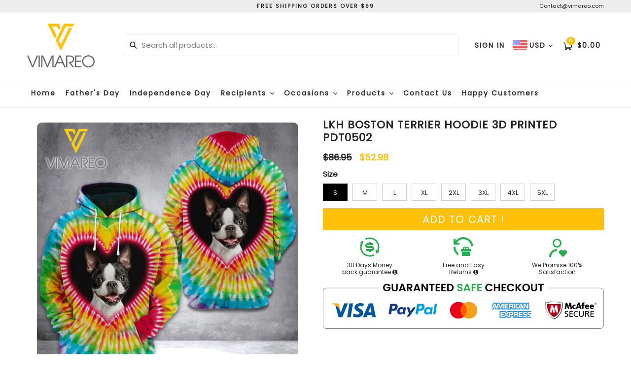

--- FILE ---
content_type: text/html; charset=utf-8
request_url: https://www.vimareo.co/products/lkh-boston-terrier-hoodie-3d-printed-pdt0502
body_size: 45538
content:
<!doctype html>
<!--[if IE 9]> <html class="ie9 no-js" lang="en"> <![endif]-->
<!--[if (gt IE 9)|!(IE)]><!--> <html class="no-js" lang="en"> <!--<![endif]-->
<head>
  <link rel="stylesheet" href="https://obscure-escarpment-2240.herokuapp.com/stylesheets/bcpo-front.css">
  <script>var bcpo_product={"id":6026575806621,"title":"LKH BOSTON TERRIER HOODIE 3D PRINTED PDT0502","handle":"lkh-boston-terrier-hoodie-3d-printed-pdt0502","description":"\u003cp\u003eThis product is crafted from a premium polyester and spandex blend, making it both comfortable and durable. Each panel is individually printed, cut and sewn to ensure a flawless graphic with no imperfections. And high definition printing makes these a pleasure to wear for all occasions.\u003c\/p\u003e\n\u003cul\u003e\n\u003cli\u003eSoft handfeel\u003c\/li\u003e\n\u003cli\u003eHigh definition printing colors\u003c\/li\u003e\n\u003cli\u003eDouble layer hood • Kangaroo pocket\u003c\/li\u003e\n\u003cli\u003eDesign will never peel, flake or crack\u003c\/li\u003e\n\u003cli\u003eTwo-way stretch fabric\u003c\/li\u003e\n\u003c\/ul\u003e\n\u003cp\u003eSIZE CHARTS:\u003c\/p\u003e\n\u003cp\u003e\u003cbr\u003e\u003cimg src=\"https:\/\/cdn.shopify.com\/s\/files\/1\/0524\/5098\/4093\/files\/Sizing_chart_Hoodie_480x480.jpg?v=1610103996\" alt=\"\" data-mce-fragment=\"1\" data-mce-src=\"https:\/\/cdn.shopify.com\/s\/files\/1\/0524\/5098\/4093\/files\/Sizing_chart_Hoodie_480x480.jpg?v=1610103996\"\u003e\u003cbr\u003e\u003c\/p\u003e\n\u003cul\u003e\u003c\/ul\u003e","published_at":"2021-02-05T01:07:07-07:00","created_at":"2021-02-05T01:07:07-07:00","vendor":"Vimareo","type":"Hoodie","tags":["boston terrier"],"price":5298,"price_min":5298,"price_max":5298,"available":true,"price_varies":false,"compare_at_price":8695,"compare_at_price_min":8695,"compare_at_price_max":8695,"compare_at_price_varies":false,"variants":[{"id":37778830491805,"title":"S","option1":"S","option2":null,"option3":null,"sku":"LKH-PDT050221BOSTONTERRIER-Hoodie3D-S","requires_shipping":true,"taxable":true,"featured_image":null,"available":true,"name":"LKH BOSTON TERRIER HOODIE 3D PRINTED PDT0502 - S","public_title":"S","options":["S"],"price":5298,"weight":300,"compare_at_price":8695,"inventory_management":null,"barcode":null,"requires_selling_plan":false,"selling_plan_allocations":[]},{"id":37778830524573,"title":"M","option1":"M","option2":null,"option3":null,"sku":"LKH-PDT050221BOSTONTERRIER-Hoodie3D-M","requires_shipping":true,"taxable":true,"featured_image":null,"available":true,"name":"LKH BOSTON TERRIER HOODIE 3D PRINTED PDT0502 - M","public_title":"M","options":["M"],"price":5298,"weight":300,"compare_at_price":8695,"inventory_management":null,"barcode":null,"requires_selling_plan":false,"selling_plan_allocations":[]},{"id":37778830557341,"title":"L","option1":"L","option2":null,"option3":null,"sku":"LKH-PDT050221BOSTONTERRIER-Hoodie3D-L","requires_shipping":true,"taxable":true,"featured_image":null,"available":true,"name":"LKH BOSTON TERRIER HOODIE 3D PRINTED PDT0502 - L","public_title":"L","options":["L"],"price":5298,"weight":300,"compare_at_price":8695,"inventory_management":null,"barcode":null,"requires_selling_plan":false,"selling_plan_allocations":[]},{"id":37778830590109,"title":"XL","option1":"XL","option2":null,"option3":null,"sku":"LKH-PDT050221BOSTONTERRIER-Hoodie3D-XL","requires_shipping":true,"taxable":true,"featured_image":null,"available":true,"name":"LKH BOSTON TERRIER HOODIE 3D PRINTED PDT0502 - XL","public_title":"XL","options":["XL"],"price":5298,"weight":300,"compare_at_price":8695,"inventory_management":null,"barcode":null,"requires_selling_plan":false,"selling_plan_allocations":[]},{"id":37778830622877,"title":"2XL","option1":"2XL","option2":null,"option3":null,"sku":"LKH-PDT050221BOSTONTERRIER-Hoodie3D-2XL","requires_shipping":true,"taxable":true,"featured_image":null,"available":true,"name":"LKH BOSTON TERRIER HOODIE 3D PRINTED PDT0502 - 2XL","public_title":"2XL","options":["2XL"],"price":5298,"weight":300,"compare_at_price":8695,"inventory_management":null,"barcode":null,"requires_selling_plan":false,"selling_plan_allocations":[]},{"id":37778830655645,"title":"3XL","option1":"3XL","option2":null,"option3":null,"sku":"LKH-PDT050221BOSTONTERRIER-Hoodie3D-3XL","requires_shipping":true,"taxable":true,"featured_image":null,"available":true,"name":"LKH BOSTON TERRIER HOODIE 3D PRINTED PDT0502 - 3XL","public_title":"3XL","options":["3XL"],"price":5298,"weight":300,"compare_at_price":8695,"inventory_management":null,"barcode":null,"requires_selling_plan":false,"selling_plan_allocations":[]},{"id":37778830688413,"title":"4XL","option1":"4XL","option2":null,"option3":null,"sku":"LKH-PDT050221BOSTONTERRIER-Hoodie3D-4XL","requires_shipping":true,"taxable":true,"featured_image":null,"available":true,"name":"LKH BOSTON TERRIER HOODIE 3D PRINTED PDT0502 - 4XL","public_title":"4XL","options":["4XL"],"price":5298,"weight":300,"compare_at_price":8695,"inventory_management":null,"barcode":null,"requires_selling_plan":false,"selling_plan_allocations":[]},{"id":37778830721181,"title":"5XL","option1":"5XL","option2":null,"option3":null,"sku":"LKH-PDT050221BOSTONTERRIER-Hoodie3D-5XL","requires_shipping":true,"taxable":true,"featured_image":null,"available":true,"name":"LKH BOSTON TERRIER HOODIE 3D PRINTED PDT0502 - 5XL","public_title":"5XL","options":["5XL"],"price":5298,"weight":300,"compare_at_price":8695,"inventory_management":null,"barcode":null,"requires_selling_plan":false,"selling_plan_allocations":[]}],"images":["\/\/www.vimareo.co\/cdn\/shop\/products\/LKHTieDyeBostonTerrierv1.jpg?v=1612512771"],"featured_image":"\/\/www.vimareo.co\/cdn\/shop\/products\/LKHTieDyeBostonTerrierv1.jpg?v=1612512771","options":["Size"],"media":[{"alt":null,"id":13197473317021,"position":1,"preview_image":{"aspect_ratio":1.0,"height":1500,"width":1500,"src":"\/\/www.vimareo.co\/cdn\/shop\/products\/LKHTieDyeBostonTerrierv1.jpg?v=1612512771"},"aspect_ratio":1.0,"height":1500,"media_type":"image","src":"\/\/www.vimareo.co\/cdn\/shop\/products\/LKHTieDyeBostonTerrierv1.jpg?v=1612512771","width":1500}],"requires_selling_plan":false,"selling_plan_groups":[],"content":"\u003cp\u003eThis product is crafted from a premium polyester and spandex blend, making it both comfortable and durable. Each panel is individually printed, cut and sewn to ensure a flawless graphic with no imperfections. And high definition printing makes these a pleasure to wear for all occasions.\u003c\/p\u003e\n\u003cul\u003e\n\u003cli\u003eSoft handfeel\u003c\/li\u003e\n\u003cli\u003eHigh definition printing colors\u003c\/li\u003e\n\u003cli\u003eDouble layer hood • Kangaroo pocket\u003c\/li\u003e\n\u003cli\u003eDesign will never peel, flake or crack\u003c\/li\u003e\n\u003cli\u003eTwo-way stretch fabric\u003c\/li\u003e\n\u003c\/ul\u003e\n\u003cp\u003eSIZE CHARTS:\u003c\/p\u003e\n\u003cp\u003e\u003cbr\u003e\u003cimg src=\"https:\/\/cdn.shopify.com\/s\/files\/1\/0524\/5098\/4093\/files\/Sizing_chart_Hoodie_480x480.jpg?v=1610103996\" alt=\"\" data-mce-fragment=\"1\" data-mce-src=\"https:\/\/cdn.shopify.com\/s\/files\/1\/0524\/5098\/4093\/files\/Sizing_chart_Hoodie_480x480.jpg?v=1610103996\"\u003e\u003cbr\u003e\u003c\/p\u003e\n\u003cul\u003e\u003c\/ul\u003e"};  var bcpo_settings={"shop_currency":"USD","money_format2":"${{amount}} USD","money_format_without_currency":"${{amount}}"};var inventory_quantity = [];inventory_quantity.push(0);inventory_quantity.push(0);inventory_quantity.push(0);inventory_quantity.push(0);inventory_quantity.push(0);inventory_quantity.push(0);inventory_quantity.push(0);inventory_quantity.push(0);if(bcpo_product) { for (var i = 0; i < bcpo_product.variants.length; i += 1) { bcpo_product.variants[i].inventory_quantity = inventory_quantity[i]; }}window.bcpo = window.bcpo || {}; bcpo.cart = {"note":null,"attributes":{},"original_total_price":0,"total_price":0,"total_discount":0,"total_weight":0.0,"item_count":0,"items":[],"requires_shipping":false,"currency":"USD","items_subtotal_price":0,"cart_level_discount_applications":[],"checkout_charge_amount":0}; bcpo.ogFormData = FormData; bcpo.money_with_currency_format = "${{amount}} USD";bcpo.money_format = "${{amount}}";</script>


<!-- Google tag (gtag.js) -->
<script async src="https://www.googletagmanager.com/gtag/js?id=G-LL4GFCSVY5"></script>
<script>
  window.dataLayer = window.dataLayer || [];
  function gtag(){dataLayer.push(arguments);}
  gtag('js', new Date());

  gtag('config', 'G-LL4GFCSVY5');
</script>
  <!-- Google Ads Remarketing Tag By FeedArmy Version 2.17 START -->
<!-- FeedArmy tutorial found at https://feedarmy.com/kb/adding-google-adwords-remarketing-tag-to-shopify/ -->

<!-- CODE SETTINGS START -->
<!-- CODE SETTINGS START -->

<!-- Please add your Google Ads Audience Source Tag ID -->


<!-- Please add your alpha2 code, you can find it here: https://help.shopify.com/en/api/custom-storefronts/storefront-api/reference/enum/countrycode -->


<!-- set your product id values are default, product_id, parent_id, sku-->


<!-- CODE SETTINGS END -->
<!-- CODE SETTINGS END -->

<!-- ==================================== -->
<!-- DO NOT EDIT ANYTHING BELOW THIS LINE -->

<script async src="https://www.googletagmanager.com/gtag/js?id=AW-11008831571"></script><script>
  window.dataLayer = window.dataLayer || [];
  function gtag(){dataLayer.push(arguments);}
  gtag('js', new Date());
  gtag('config', 'AW-11008831571');
</script>



<script>
  gtag('event', 'view_item', {
    'send_to': 'AW-11008831571',
  	  'value': 52.98,
	
    'items': [{
			'id': 'shopify_US_6026575806621_37778830491805',
      'google_business_vertical': 'retail'
    }]
	
  });
</script>
<!-- Google Ads Remarketing Tag By FeedArmy Version 2.17 END -->
<meta name="google-site-verification" content="BPyfWyjGUwtWQTkIBJfGhjEY87Y5R1VI9TQVpZ8OAMg" />
  <!-- Google Tag Manager -->
<script>(function(w,d,s,l,i){w[l]=w[l]||[];w[l].push({'gtm.start':
new Date().getTime(),event:'gtm.js'});var f=d.getElementsByTagName(s)[0],
j=d.createElement(s),dl=l!='dataLayer'?'&l='+l:'';j.async=true;j.src=
'https://www.googletagmanager.com/gtm.js?id='+i+dl;f.parentNode.insertBefore(j,f);
})(window,document,'script','dataLayer','GTM-5FDKFZH');</script>
<!-- End Google Tag Manager -->
<meta name="google-site-verification" content="nVodckFlWRHaQOSrIBq_22W9wFfMBH4lcnZ6zZrxxt8" />

  <meta name="google-site-verification" content="PY4NC95td2MoB_mISJTxT3NgMuF-dZPlsgOZDX2EojQ" />
    

<!-- "snippets/limespot.liquid" was not rendered, the associated app was uninstalled -->
  <meta charset="utf-8">
  <meta http-equiv="X-UA-Compatible" content="IE=edge,chrome=1">
  <meta name="viewport" content="width=device-width,initial-scale=1,maximum-scale=1,user-scalable=no">
  <meta name="theme-color" content="#ffc107">
  <meta name="version" content="2.3">
  <meta name="email" content="contact@vimareo.com">
  <meta name="role" content="main">
  
  <link rel="canonical" href="https://www.vimareo.co/products/lkh-boston-terrier-hoodie-3d-printed-pdt0502">

  
    <link rel="shortcut icon" href="//www.vimareo.co/cdn/shop/files/lfe_32x32.png?v=1613793807" type="image/png">
  

  
  

  <!-- Avada Size Chart Script -->
 
<script src="//www.vimareo.co/cdn/shop/t/13/assets/size-chart-data.js?v=2664796469804062901690016519" defer='defer'></script>

    
    
  





<script>
  const AVADA_SC = {};
  AVADA_SC.product = {"id":6026575806621,"title":"LKH BOSTON TERRIER HOODIE 3D PRINTED PDT0502","handle":"lkh-boston-terrier-hoodie-3d-printed-pdt0502","description":"\u003cp\u003eThis product is crafted from a premium polyester and spandex blend, making it both comfortable and durable. Each panel is individually printed, cut and sewn to ensure a flawless graphic with no imperfections. And high definition printing makes these a pleasure to wear for all occasions.\u003c\/p\u003e\n\u003cul\u003e\n\u003cli\u003eSoft handfeel\u003c\/li\u003e\n\u003cli\u003eHigh definition printing colors\u003c\/li\u003e\n\u003cli\u003eDouble layer hood • Kangaroo pocket\u003c\/li\u003e\n\u003cli\u003eDesign will never peel, flake or crack\u003c\/li\u003e\n\u003cli\u003eTwo-way stretch fabric\u003c\/li\u003e\n\u003c\/ul\u003e\n\u003cp\u003eSIZE CHARTS:\u003c\/p\u003e\n\u003cp\u003e\u003cbr\u003e\u003cimg src=\"https:\/\/cdn.shopify.com\/s\/files\/1\/0524\/5098\/4093\/files\/Sizing_chart_Hoodie_480x480.jpg?v=1610103996\" alt=\"\" data-mce-fragment=\"1\" data-mce-src=\"https:\/\/cdn.shopify.com\/s\/files\/1\/0524\/5098\/4093\/files\/Sizing_chart_Hoodie_480x480.jpg?v=1610103996\"\u003e\u003cbr\u003e\u003c\/p\u003e\n\u003cul\u003e\u003c\/ul\u003e","published_at":"2021-02-05T01:07:07-07:00","created_at":"2021-02-05T01:07:07-07:00","vendor":"Vimareo","type":"Hoodie","tags":["boston terrier"],"price":5298,"price_min":5298,"price_max":5298,"available":true,"price_varies":false,"compare_at_price":8695,"compare_at_price_min":8695,"compare_at_price_max":8695,"compare_at_price_varies":false,"variants":[{"id":37778830491805,"title":"S","option1":"S","option2":null,"option3":null,"sku":"LKH-PDT050221BOSTONTERRIER-Hoodie3D-S","requires_shipping":true,"taxable":true,"featured_image":null,"available":true,"name":"LKH BOSTON TERRIER HOODIE 3D PRINTED PDT0502 - S","public_title":"S","options":["S"],"price":5298,"weight":300,"compare_at_price":8695,"inventory_management":null,"barcode":null,"requires_selling_plan":false,"selling_plan_allocations":[]},{"id":37778830524573,"title":"M","option1":"M","option2":null,"option3":null,"sku":"LKH-PDT050221BOSTONTERRIER-Hoodie3D-M","requires_shipping":true,"taxable":true,"featured_image":null,"available":true,"name":"LKH BOSTON TERRIER HOODIE 3D PRINTED PDT0502 - M","public_title":"M","options":["M"],"price":5298,"weight":300,"compare_at_price":8695,"inventory_management":null,"barcode":null,"requires_selling_plan":false,"selling_plan_allocations":[]},{"id":37778830557341,"title":"L","option1":"L","option2":null,"option3":null,"sku":"LKH-PDT050221BOSTONTERRIER-Hoodie3D-L","requires_shipping":true,"taxable":true,"featured_image":null,"available":true,"name":"LKH BOSTON TERRIER HOODIE 3D PRINTED PDT0502 - L","public_title":"L","options":["L"],"price":5298,"weight":300,"compare_at_price":8695,"inventory_management":null,"barcode":null,"requires_selling_plan":false,"selling_plan_allocations":[]},{"id":37778830590109,"title":"XL","option1":"XL","option2":null,"option3":null,"sku":"LKH-PDT050221BOSTONTERRIER-Hoodie3D-XL","requires_shipping":true,"taxable":true,"featured_image":null,"available":true,"name":"LKH BOSTON TERRIER HOODIE 3D PRINTED PDT0502 - XL","public_title":"XL","options":["XL"],"price":5298,"weight":300,"compare_at_price":8695,"inventory_management":null,"barcode":null,"requires_selling_plan":false,"selling_plan_allocations":[]},{"id":37778830622877,"title":"2XL","option1":"2XL","option2":null,"option3":null,"sku":"LKH-PDT050221BOSTONTERRIER-Hoodie3D-2XL","requires_shipping":true,"taxable":true,"featured_image":null,"available":true,"name":"LKH BOSTON TERRIER HOODIE 3D PRINTED PDT0502 - 2XL","public_title":"2XL","options":["2XL"],"price":5298,"weight":300,"compare_at_price":8695,"inventory_management":null,"barcode":null,"requires_selling_plan":false,"selling_plan_allocations":[]},{"id":37778830655645,"title":"3XL","option1":"3XL","option2":null,"option3":null,"sku":"LKH-PDT050221BOSTONTERRIER-Hoodie3D-3XL","requires_shipping":true,"taxable":true,"featured_image":null,"available":true,"name":"LKH BOSTON TERRIER HOODIE 3D PRINTED PDT0502 - 3XL","public_title":"3XL","options":["3XL"],"price":5298,"weight":300,"compare_at_price":8695,"inventory_management":null,"barcode":null,"requires_selling_plan":false,"selling_plan_allocations":[]},{"id":37778830688413,"title":"4XL","option1":"4XL","option2":null,"option3":null,"sku":"LKH-PDT050221BOSTONTERRIER-Hoodie3D-4XL","requires_shipping":true,"taxable":true,"featured_image":null,"available":true,"name":"LKH BOSTON TERRIER HOODIE 3D PRINTED PDT0502 - 4XL","public_title":"4XL","options":["4XL"],"price":5298,"weight":300,"compare_at_price":8695,"inventory_management":null,"barcode":null,"requires_selling_plan":false,"selling_plan_allocations":[]},{"id":37778830721181,"title":"5XL","option1":"5XL","option2":null,"option3":null,"sku":"LKH-PDT050221BOSTONTERRIER-Hoodie3D-5XL","requires_shipping":true,"taxable":true,"featured_image":null,"available":true,"name":"LKH BOSTON TERRIER HOODIE 3D PRINTED PDT0502 - 5XL","public_title":"5XL","options":["5XL"],"price":5298,"weight":300,"compare_at_price":8695,"inventory_management":null,"barcode":null,"requires_selling_plan":false,"selling_plan_allocations":[]}],"images":["\/\/www.vimareo.co\/cdn\/shop\/products\/LKHTieDyeBostonTerrierv1.jpg?v=1612512771"],"featured_image":"\/\/www.vimareo.co\/cdn\/shop\/products\/LKHTieDyeBostonTerrierv1.jpg?v=1612512771","options":["Size"],"media":[{"alt":null,"id":13197473317021,"position":1,"preview_image":{"aspect_ratio":1.0,"height":1500,"width":1500,"src":"\/\/www.vimareo.co\/cdn\/shop\/products\/LKHTieDyeBostonTerrierv1.jpg?v=1612512771"},"aspect_ratio":1.0,"height":1500,"media_type":"image","src":"\/\/www.vimareo.co\/cdn\/shop\/products\/LKHTieDyeBostonTerrierv1.jpg?v=1612512771","width":1500}],"requires_selling_plan":false,"selling_plan_groups":[],"content":"\u003cp\u003eThis product is crafted from a premium polyester and spandex blend, making it both comfortable and durable. Each panel is individually printed, cut and sewn to ensure a flawless graphic with no imperfections. And high definition printing makes these a pleasure to wear for all occasions.\u003c\/p\u003e\n\u003cul\u003e\n\u003cli\u003eSoft handfeel\u003c\/li\u003e\n\u003cli\u003eHigh definition printing colors\u003c\/li\u003e\n\u003cli\u003eDouble layer hood • Kangaroo pocket\u003c\/li\u003e\n\u003cli\u003eDesign will never peel, flake or crack\u003c\/li\u003e\n\u003cli\u003eTwo-way stretch fabric\u003c\/li\u003e\n\u003c\/ul\u003e\n\u003cp\u003eSIZE CHARTS:\u003c\/p\u003e\n\u003cp\u003e\u003cbr\u003e\u003cimg src=\"https:\/\/cdn.shopify.com\/s\/files\/1\/0524\/5098\/4093\/files\/Sizing_chart_Hoodie_480x480.jpg?v=1610103996\" alt=\"\" data-mce-fragment=\"1\" data-mce-src=\"https:\/\/cdn.shopify.com\/s\/files\/1\/0524\/5098\/4093\/files\/Sizing_chart_Hoodie_480x480.jpg?v=1610103996\"\u003e\u003cbr\u003e\u003c\/p\u003e\n\u003cul\u003e\u003c\/ul\u003e"};
  AVADA_SC.template = "product";
  AVADA_SC.collections = [];
  AVADA_SC.collectionsName = [];
  AVADA_SC.collectionId = "";
  
    AVADA_SC.collections.push(`407641522434`);
    AVADA_SC.collectionsName.push(`All Products`);
  
    AVADA_SC.collections.push(`407633395970`);
    AVADA_SC.collectionsName.push(`Apparel`);
  
    AVADA_SC.collections.push(`232509800605`);
    AVADA_SC.collectionsName.push(`Hoodie`);
  
  AVADA_SC.branding = true
</script>

  <!-- /Avada Size Chart Script -->

<title>
    LKH BOSTON TERRIER HOODIE 3D PRINTED PDT0502
    
    
    
      &ndash; Vimareo
    
  </title>

  
    <meta name="description" content="This product is crafted from a premium polyester and spandex blend, making it both comfortable and durable. Each panel is individually printed, cut and sewn to ensure a flawless graphic with no imperfections. And high definition printing makes these a pleasure to wear for all occasions. Soft handfeel High definition pr">
  

  <!-- /snippets/social-meta-tags.liquid -->




<meta property="og:site_name" content="Vimareo">
<meta property="og:url" content="https://www.vimareo.co/products/lkh-boston-terrier-hoodie-3d-printed-pdt0502">
<meta property="og:title" content="LKH BOSTON TERRIER HOODIE 3D PRINTED PDT0502">
<meta property="og:type" content="product">
<meta property="og:description" content="This product is crafted from a premium polyester and spandex blend, making it both comfortable and durable. Each panel is individually printed, cut and sewn to ensure a flawless graphic with no imperfections. And high definition printing makes these a pleasure to wear for all occasions. Soft handfeel High definition pr">

  <meta property="og:price:amount" content="52.98">
  <meta property="og:price:currency" content="USD">

<meta property="og:image" content="http://www.vimareo.co/cdn/shop/products/LKHTieDyeBostonTerrierv1_1200x1200.jpg?v=1612512771">
<meta property="og:image:secure_url" content="https://www.vimareo.co/cdn/shop/products/LKHTieDyeBostonTerrierv1_1200x1200.jpg?v=1612512771">


<meta name="twitter:card" content="summary_large_image">
<meta name="twitter:title" content="LKH BOSTON TERRIER HOODIE 3D PRINTED PDT0502">
<meta name="twitter:description" content="This product is crafted from a premium polyester and spandex blend, making it both comfortable and durable. Each panel is individually printed, cut and sewn to ensure a flawless graphic with no imperfections. And high definition printing makes these a pleasure to wear for all occasions. Soft handfeel High definition pr">

 

  <link href="//www.vimareo.co/cdn/shop/t/13/assets/theme.scss.css?v=162705300272391610761697617803" rel="stylesheet" type="text/css" media="all" />
  <link href="//www.vimareo.co/cdn/shop/t/13/assets/typo-color.scss.css?v=172019986504451443831682608036" rel="stylesheet" type="text/css" media="all" />
    




  <script>
    var theme = {
      strings: {
        addToCart: "Add to Cart !",
        soldOut: "Sold out",
        unavailable: "Make a Selection",
        showMore: "Show More",
        showLess: "Show Less",
        addressError: "Error looking up that address",
        addressNoResults: "No results for that address",
        addressQueryLimit: "You have exceeded the Google API usage limit. Consider upgrading to a \u003ca href=\"https:\/\/developers.google.com\/maps\/premium\/usage-limits\"\u003ePremium Plan\u003c\/a\u003e.",
        authError: "There was a problem authenticating your Google Maps account. Create and enable the \u003ca href=\"https:\/\/developers.google.com\/maps\/documentation\/javascript\/get-api-key\"\u003eJavaScript API\u003c\/a\u003e and \u003ca href=\"https:\/\/developers.google.com\/maps\/documentation\/geocoding\/get-api-key\"\u003eGeocoding API\u003c\/a\u003e permissions of your app."
      },
      moneyFormat: "${{amount}}"
    }

    document.documentElement.className = document.documentElement.className.replace('no-js', 'js');
  </script>
    <!--[if (lte IE 9) ]><script src="//www.vimareo.co/cdn/shop/t/13/assets/match-media.min.js?v=22265819453975888031682607892" type="text/javascript"></script><![endif]-->

  
  <script type="text/javascript">
   var sv = "Save";var x = "% OFF"; var y = "Thanks for subscribing";var currency_dropdown = true;var auto_curncy = false;
   var addToCartBtnLabel_1 = "Add to Cart !",addedToCartBtnLabe_1 = "Thank you",addingToCartBtnLabel_1 = "Adding.....",soldOutBtnLabel_1 = "Sold out";var relatedupsellmodal = true;var added_to_cart = "Added to cart";var view_cart = "View cart";var continue_shopping = "continue shopping";var items_count_one = "ITEMS";var items_count_other = "ITEMS";var read_more = "Read more";var read_less = "Less";var eblstcky = false;var ebl_pay_but = false;var read_mor = false;var visitorcountr = false;var livestock = false;var progress_bar_random = false;var enable_defaul_variant = true;
  </script>
  <!--[if (gt IE 9)|!(IE)]><!--><script src="//www.vimareo.co/cdn/shop/t/13/assets/lazysizes.js?v=68441465964607740661682607890" async="async"></script><!--<![endif]-->
  <!--[if lte IE 9]><script src="//www.vimareo.co/cdn/shop/t/13/assets/lazysizes.min.js?2099"></script><![endif]-->

  <!--[if lte IE 9]><!--><script src="//www.vimareo.co/cdn/shop/t/13/assets/theme.js?v=121948867937224559161682608036"></script><!--><![endif]-->



  <!--  bootstrap js & css  -->
  <script src="//www.vimareo.co/cdn/shop/t/13/assets/bootstrap.min.js?v=73724390286584561281682607876"></script>
  <script>var mainShopDomain='vimareo.myshopify.com';</script>
  <script src="//www.vimareo.co/cdn/shop/t/13/assets/shop.js?v=126586746667314345141682608036" type="text/javascript"></script>
 
  <link href="//www.vimareo.co/cdn/shop/t/13/assets/fontawesome.css?v=135493224033975962841682607884" rel="stylesheet" type="text/css" media="all" />
  
  <script>window.performance && window.performance.mark && window.performance.mark('shopify.content_for_header.start');</script><meta name="google-site-verification" content="YRHNzPdjflK7yiAZEAqMirbNvhHrv1gk5Fkvt3m8dUI">
<meta name="google-site-verification" content="BPyfWyjGUwtWQTkIBJfGhjEY87Y5R1VI9TQVpZ8OAMg">
<meta id="shopify-digital-wallet" name="shopify-digital-wallet" content="/52450984093/digital_wallets/dialog">
<meta name="shopify-checkout-api-token" content="ccce8e324e424e6e2c302c88a7f7e039">
<meta id="in-context-paypal-metadata" data-shop-id="52450984093" data-venmo-supported="false" data-environment="production" data-locale="en_US" data-paypal-v4="true" data-currency="USD">
<link rel="alternate" type="application/json+oembed" href="https://www.vimareo.co/products/lkh-boston-terrier-hoodie-3d-printed-pdt0502.oembed">
<script async="async" src="/checkouts/internal/preloads.js?locale=en-US"></script>
<script id="shopify-features" type="application/json">{"accessToken":"ccce8e324e424e6e2c302c88a7f7e039","betas":["rich-media-storefront-analytics"],"domain":"www.vimareo.co","predictiveSearch":true,"shopId":52450984093,"locale":"en"}</script>
<script>var Shopify = Shopify || {};
Shopify.shop = "vimareo.myshopify.com";
Shopify.locale = "en";
Shopify.currency = {"active":"USD","rate":"1.0"};
Shopify.country = "US";
Shopify.theme = {"name":" Dev | 26 Apr","id":136735490306,"schema_name":"Booster Premium","schema_version":"2.3","theme_store_id":null,"role":"main"};
Shopify.theme.handle = "null";
Shopify.theme.style = {"id":null,"handle":null};
Shopify.cdnHost = "www.vimareo.co/cdn";
Shopify.routes = Shopify.routes || {};
Shopify.routes.root = "/";</script>
<script type="module">!function(o){(o.Shopify=o.Shopify||{}).modules=!0}(window);</script>
<script>!function(o){function n(){var o=[];function n(){o.push(Array.prototype.slice.apply(arguments))}return n.q=o,n}var t=o.Shopify=o.Shopify||{};t.loadFeatures=n(),t.autoloadFeatures=n()}(window);</script>
<script id="shop-js-analytics" type="application/json">{"pageType":"product"}</script>
<script defer="defer" async type="module" src="//www.vimareo.co/cdn/shopifycloud/shop-js/modules/v2/client.init-shop-cart-sync_IZsNAliE.en.esm.js"></script>
<script defer="defer" async type="module" src="//www.vimareo.co/cdn/shopifycloud/shop-js/modules/v2/chunk.common_0OUaOowp.esm.js"></script>
<script type="module">
  await import("//www.vimareo.co/cdn/shopifycloud/shop-js/modules/v2/client.init-shop-cart-sync_IZsNAliE.en.esm.js");
await import("//www.vimareo.co/cdn/shopifycloud/shop-js/modules/v2/chunk.common_0OUaOowp.esm.js");

  window.Shopify.SignInWithShop?.initShopCartSync?.({"fedCMEnabled":true,"windoidEnabled":true});

</script>
<script>(function() {
  var isLoaded = false;
  function asyncLoad() {
    if (isLoaded) return;
    isLoaded = true;
    var urls = ["https:\/\/plus.teezily.com\/public-widgets\/shopify-personalisation.js?shop=vimareo.myshopify.com","https:\/\/sdk.teeinblue.com\/async.js?platform=shopify\u0026v=1\u0026token=fPNex1TcZery7IT451iogZGUbWCf3L09\u0026shop=vimareo.myshopify.com","https:\/\/sizechart.apps.avada.io\/scripttag\/avada-size-chart.min.js?shop=vimareo.myshopify.com"];
    for (var i = 0; i < urls.length; i++) {
      var s = document.createElement('script');
      s.type = 'text/javascript';
      s.async = true;
      s.src = urls[i];
      var x = document.getElementsByTagName('script')[0];
      x.parentNode.insertBefore(s, x);
    }
  };
  if(window.attachEvent) {
    window.attachEvent('onload', asyncLoad);
  } else {
    window.addEventListener('load', asyncLoad, false);
  }
})();</script>
<script id="__st">var __st={"a":52450984093,"offset":-25200,"reqid":"d5f803a2-92da-43f6-a5fd-a8d147d82067-1768483916","pageurl":"www.vimareo.co\/products\/lkh-boston-terrier-hoodie-3d-printed-pdt0502","u":"a8f66b542655","p":"product","rtyp":"product","rid":6026575806621};</script>
<script>window.ShopifyPaypalV4VisibilityTracking = true;</script>
<script id="captcha-bootstrap">!function(){'use strict';const t='contact',e='account',n='new_comment',o=[[t,t],['blogs',n],['comments',n],[t,'customer']],c=[[e,'customer_login'],[e,'guest_login'],[e,'recover_customer_password'],[e,'create_customer']],r=t=>t.map((([t,e])=>`form[action*='/${t}']:not([data-nocaptcha='true']) input[name='form_type'][value='${e}']`)).join(','),a=t=>()=>t?[...document.querySelectorAll(t)].map((t=>t.form)):[];function s(){const t=[...o],e=r(t);return a(e)}const i='password',u='form_key',d=['recaptcha-v3-token','g-recaptcha-response','h-captcha-response',i],f=()=>{try{return window.sessionStorage}catch{return}},m='__shopify_v',_=t=>t.elements[u];function p(t,e,n=!1){try{const o=window.sessionStorage,c=JSON.parse(o.getItem(e)),{data:r}=function(t){const{data:e,action:n}=t;return t[m]||n?{data:e,action:n}:{data:t,action:n}}(c);for(const[e,n]of Object.entries(r))t.elements[e]&&(t.elements[e].value=n);n&&o.removeItem(e)}catch(o){console.error('form repopulation failed',{error:o})}}const l='form_type',E='cptcha';function T(t){t.dataset[E]=!0}const w=window,h=w.document,L='Shopify',v='ce_forms',y='captcha';let A=!1;((t,e)=>{const n=(g='f06e6c50-85a8-45c8-87d0-21a2b65856fe',I='https://cdn.shopify.com/shopifycloud/storefront-forms-hcaptcha/ce_storefront_forms_captcha_hcaptcha.v1.5.2.iife.js',D={infoText:'Protected by hCaptcha',privacyText:'Privacy',termsText:'Terms'},(t,e,n)=>{const o=w[L][v],c=o.bindForm;if(c)return c(t,g,e,D).then(n);var r;o.q.push([[t,g,e,D],n]),r=I,A||(h.body.append(Object.assign(h.createElement('script'),{id:'captcha-provider',async:!0,src:r})),A=!0)});var g,I,D;w[L]=w[L]||{},w[L][v]=w[L][v]||{},w[L][v].q=[],w[L][y]=w[L][y]||{},w[L][y].protect=function(t,e){n(t,void 0,e),T(t)},Object.freeze(w[L][y]),function(t,e,n,w,h,L){const[v,y,A,g]=function(t,e,n){const i=e?o:[],u=t?c:[],d=[...i,...u],f=r(d),m=r(i),_=r(d.filter((([t,e])=>n.includes(e))));return[a(f),a(m),a(_),s()]}(w,h,L),I=t=>{const e=t.target;return e instanceof HTMLFormElement?e:e&&e.form},D=t=>v().includes(t);t.addEventListener('submit',(t=>{const e=I(t);if(!e)return;const n=D(e)&&!e.dataset.hcaptchaBound&&!e.dataset.recaptchaBound,o=_(e),c=g().includes(e)&&(!o||!o.value);(n||c)&&t.preventDefault(),c&&!n&&(function(t){try{if(!f())return;!function(t){const e=f();if(!e)return;const n=_(t);if(!n)return;const o=n.value;o&&e.removeItem(o)}(t);const e=Array.from(Array(32),(()=>Math.random().toString(36)[2])).join('');!function(t,e){_(t)||t.append(Object.assign(document.createElement('input'),{type:'hidden',name:u})),t.elements[u].value=e}(t,e),function(t,e){const n=f();if(!n)return;const o=[...t.querySelectorAll(`input[type='${i}']`)].map((({name:t})=>t)),c=[...d,...o],r={};for(const[a,s]of new FormData(t).entries())c.includes(a)||(r[a]=s);n.setItem(e,JSON.stringify({[m]:1,action:t.action,data:r}))}(t,e)}catch(e){console.error('failed to persist form',e)}}(e),e.submit())}));const S=(t,e)=>{t&&!t.dataset[E]&&(n(t,e.some((e=>e===t))),T(t))};for(const o of['focusin','change'])t.addEventListener(o,(t=>{const e=I(t);D(e)&&S(e,y())}));const B=e.get('form_key'),M=e.get(l),P=B&&M;t.addEventListener('DOMContentLoaded',(()=>{const t=y();if(P)for(const e of t)e.elements[l].value===M&&p(e,B);[...new Set([...A(),...v().filter((t=>'true'===t.dataset.shopifyCaptcha))])].forEach((e=>S(e,t)))}))}(h,new URLSearchParams(w.location.search),n,t,e,['guest_login'])})(!0,!0)}();</script>
<script integrity="sha256-4kQ18oKyAcykRKYeNunJcIwy7WH5gtpwJnB7kiuLZ1E=" data-source-attribution="shopify.loadfeatures" defer="defer" src="//www.vimareo.co/cdn/shopifycloud/storefront/assets/storefront/load_feature-a0a9edcb.js" crossorigin="anonymous"></script>
<script data-source-attribution="shopify.dynamic_checkout.dynamic.init">var Shopify=Shopify||{};Shopify.PaymentButton=Shopify.PaymentButton||{isStorefrontPortableWallets:!0,init:function(){window.Shopify.PaymentButton.init=function(){};var t=document.createElement("script");t.src="https://www.vimareo.co/cdn/shopifycloud/portable-wallets/latest/portable-wallets.en.js",t.type="module",document.head.appendChild(t)}};
</script>
<script data-source-attribution="shopify.dynamic_checkout.buyer_consent">
  function portableWalletsHideBuyerConsent(e){var t=document.getElementById("shopify-buyer-consent"),n=document.getElementById("shopify-subscription-policy-button");t&&n&&(t.classList.add("hidden"),t.setAttribute("aria-hidden","true"),n.removeEventListener("click",e))}function portableWalletsShowBuyerConsent(e){var t=document.getElementById("shopify-buyer-consent"),n=document.getElementById("shopify-subscription-policy-button");t&&n&&(t.classList.remove("hidden"),t.removeAttribute("aria-hidden"),n.addEventListener("click",e))}window.Shopify?.PaymentButton&&(window.Shopify.PaymentButton.hideBuyerConsent=portableWalletsHideBuyerConsent,window.Shopify.PaymentButton.showBuyerConsent=portableWalletsShowBuyerConsent);
</script>
<script data-source-attribution="shopify.dynamic_checkout.cart.bootstrap">document.addEventListener("DOMContentLoaded",(function(){function t(){return document.querySelector("shopify-accelerated-checkout-cart, shopify-accelerated-checkout")}if(t())Shopify.PaymentButton.init();else{new MutationObserver((function(e,n){t()&&(Shopify.PaymentButton.init(),n.disconnect())})).observe(document.body,{childList:!0,subtree:!0})}}));
</script>
<link id="shopify-accelerated-checkout-styles" rel="stylesheet" media="screen" href="https://www.vimareo.co/cdn/shopifycloud/portable-wallets/latest/accelerated-checkout-backwards-compat.css" crossorigin="anonymous">
<style id="shopify-accelerated-checkout-cart">
        #shopify-buyer-consent {
  margin-top: 1em;
  display: inline-block;
  width: 100%;
}

#shopify-buyer-consent.hidden {
  display: none;
}

#shopify-subscription-policy-button {
  background: none;
  border: none;
  padding: 0;
  text-decoration: underline;
  font-size: inherit;
  cursor: pointer;
}

#shopify-subscription-policy-button::before {
  box-shadow: none;
}

      </style>

<script>window.performance && window.performance.mark && window.performance.mark('shopify.content_for_header.end');</script>
  <script id="vopo-head">(function () {
	if (((document.documentElement.innerHTML.includes('asyncLoad') && !document.documentElement.innerHTML.includes('\\/obscure' + '-escarpment-2240')) || (window.bcpo && bcpo.disabled)) && !window.location.href.match(/[&?]yesbcpo/)) return;
	var script = document.createElement('script');
	var reg = new RegExp('\\\\/\\\\/cdn\\.shopify\\.com\\\\/proxy\\\\/[a-z0-9]+\\\\/obscure-escarpment-2240\\.herokuapp\\.com\\\\/js\\\\/best_custom_product_options\\.js[^"]+');
	var match = reg.exec(document.documentElement.innerHTML);
	script.src = match[0].split('\\').join('').replace('%3f', '?').replace('u0026', '&');
	var vopoHead = document.getElementById('vopo-head'); vopoHead.parentNode.insertBefore(script, vopoHead);
})();
</script>
  <link href="https://fonts.googleapis.com/css?family=Anton|Arimo|Arvo|Baloo+Bhai|Baloo+Bhaina|Bitter|Bree+Serif|Cabin|Catamaran|David+Libre|Dosis|Droid+Sans|Droid+Serif|Ek+Mukta|Fjalla+One|Hind|Inconsolata|Indie+Flower|Lato|Libre+Baskerville|Lobster|Lora|Merriweather|Modak|Montserrat|Muli|Noto+Sans|Noto+Serif|Nunito|Open+Sans|Open+Sans+Condensed:300|Oswald|Oxygen|PT+Sans|PT+Sans+Narrow|PT+Serif|Pavanam|Playfair+Display|Poppins|Raleway|Roboto|Roboto+Condensed|Roboto+Slab|Slabo+27px|Source+Sans+Pro|Teko|Titillium+Web|Ubuntu|Yanone+Kaffeesatz|Yatra+One" rel="stylesheet">

  <style type="text/css"> .product-description + [data-readmore-toggle], .product-description[data-readmore]{display: block; width: 100%;margin-top: 15px;}.product-description[data-readmore]{transition: height 100ms;overflow-x: hidden !important;overflow: -webkit-paged-x;}</style>


  
  <link href="//www.vimareo.co/cdn/shop/t/13/assets/shopstorm-apps.scss.css?v=44200075104732991851682608036" rel="stylesheet" type="text/css" media="all" />
  

	<script>var loox_global_hash = '1681271323865';</script><script>var loox_pop_active = true;var loox_pop_display = {"home_page":true,"product_page":true,"cart_page":true,"other_pages":true};</script><script>var loox_floating_widget = {"active":true,"rtl":false,"position":"right","button_text":"Reviews","button_bg_color":"333333","button_text_color":"FFFFFF","display_on_home_page":true,"display_on_product_page":true,"display_on_cart_page":true,"display_on_other_pages":true,"hide_on_mobile":false};
</script><style>.loox-reviews-default { max-width: 1200px; margin: 0 auto; }.loox-rating .loox-icon { color:#FFB14E; }</style><script>var loox_rating_icons_enabled = true;</script>
  <link href="//www.vimareo.co/cdn/shop/t/13/assets/teeinblue-custom.css?v=183177974280120834691698978082" rel="stylesheet" type="text/css" media="all" />
  
<!-- teeinblue scripts. DON'T MODIFY!!! -->
<script>
window.teeinblueShop = {
  shopCurrency: "USD",
};
</script>









<script id="teeinblue-product-data">
window.TeeInBlueCampaign = {
  
  isTeeInBlueProduct: false,
  productId: 6026575806621,
};
</script>


<!-- teeinblue scripts end. -->

  <script>
    teeinblue = {
      debug: true,
      formSelector: 'form[action^="/cart/add"]',
    };
  </script>
  <script src="//www.vimareo.co/cdn/shop/t/13/assets/custom.js?v=152623846342202191521682608856"></script>
  <link href="//www.vimareo.co/cdn/shop/t/13/assets/custom.scss.css?v=184301678129183001361682608539" rel="stylesheet" type="text/css" media="all" />

  <!-- Google Ads Remarketing Tag By FeedArmy Version 2.17 START -->
<!-- FeedArmy tutorial found at https://feedarmy.com/kb/adding-google-adwords-remarketing-tag-to-shopify/ -->

<!-- CODE SETTINGS START -->
<!-- CODE SETTINGS START -->

<!-- Please add your Google Ads Audience Source Tag ID -->


<!-- Please add your alpha2 code, you can find it here: https://help.shopify.com/en/api/custom-storefronts/storefront-api/reference/enum/countrycode -->


<!-- set your product id values are default, product_id, parent_id, sku-->


<!-- CODE SETTINGS END -->
<!-- CODE SETTINGS END -->

<!-- ==================================== -->
<!-- DO NOT EDIT ANYTHING BELOW THIS LINE -->

<script async src="https://www.googletagmanager.com/gtag/js?id=AW-10977522862"></script><script>
  window.dataLayer = window.dataLayer || [];
  function gtag(){dataLayer.push(arguments);}
  gtag('js', new Date());
  gtag('config', 'AW-10977522862');
</script>



<script>
  gtag('event', 'view_item', {
    'send_to': 'AW-10977522862',
  	  'value': 52.98,
	
    'items': [{
			'id': 'shopify_US_6026575806621_37778830491805',
      'google_business_vertical': 'retail'
    }]
	
  });
</script>
<!-- Google Ads Remarketing Tag By FeedArmy Version 2.17 END -->
  <!-- Event snippet for Purchase conversion page -->
<script>
gtag('event', 'conversion', {
  'send_to': 'AW-10977522862/VJXHCNyWqOADEK7pvvIo',
  'value': ,
  'currency': 'USD',
  'transaction_id': ''
});
</script>


  

<script>
    
    
    
    
    var gsf_conversion_data = {page_type : 'product', event : 'view_item', data : {product_data : [{variant_id : 37778830491805, product_id : 6026575806621, name : "LKH BOSTON TERRIER HOODIE 3D PRINTED PDT0502", price : "52.98", currency : "USD", sku : "LKH-PDT050221BOSTONTERRIER-Hoodie3D-S", brand : "Vimareo", variant : "S", category : "Hoodie", quantity : "0" }], total_price : "52.98", shop_currency : "USD"}};
    
</script>
<!-- BEGIN app block: shopify://apps/judge-me-reviews/blocks/judgeme_core/61ccd3b1-a9f2-4160-9fe9-4fec8413e5d8 --><!-- Start of Judge.me Core -->






<link rel="dns-prefetch" href="https://cdnwidget.judge.me">
<link rel="dns-prefetch" href="https://cdn.judge.me">
<link rel="dns-prefetch" href="https://cdn1.judge.me">
<link rel="dns-prefetch" href="https://api.judge.me">

<script data-cfasync='false' class='jdgm-settings-script'>window.jdgmSettings={"pagination":5,"disable_web_reviews":false,"badge_no_review_text":"No reviews","badge_n_reviews_text":"{{ n }} review/reviews","badge_star_color":"#ffb14e","hide_badge_preview_if_no_reviews":true,"badge_hide_text":false,"enforce_center_preview_badge":false,"widget_title":"Customer Reviews","widget_open_form_text":"Write a review","widget_close_form_text":"Cancel review","widget_refresh_page_text":"Refresh page","widget_summary_text":"Based on {{ number_of_reviews }} review/reviews","widget_no_review_text":"Be the first to write a review","widget_name_field_text":"Display name","widget_verified_name_field_text":"Verified Name (public)","widget_name_placeholder_text":"Display name","widget_required_field_error_text":"This field is required.","widget_email_field_text":"Email address","widget_verified_email_field_text":"Verified Email (private, can not be edited)","widget_email_placeholder_text":"Your email address","widget_email_field_error_text":"Please enter a valid email address.","widget_rating_field_text":"Rating","widget_review_title_field_text":"Review Title","widget_review_title_placeholder_text":"Give your review a title","widget_review_body_field_text":"Review content","widget_review_body_placeholder_text":"Start writing here...","widget_pictures_field_text":"Picture/Video (optional)","widget_submit_review_text":"Submit Review","widget_submit_verified_review_text":"Submit Verified Review","widget_submit_success_msg_with_auto_publish":"Thank you! Please refresh the page in a few moments to see your review. You can remove or edit your review by logging into \u003ca href='https://judge.me/login' target='_blank' rel='nofollow noopener'\u003eJudge.me\u003c/a\u003e","widget_submit_success_msg_no_auto_publish":"Thank you! Your review will be published as soon as it is approved by the shop admin. You can remove or edit your review by logging into \u003ca href='https://judge.me/login' target='_blank' rel='nofollow noopener'\u003eJudge.me\u003c/a\u003e","widget_show_default_reviews_out_of_total_text":"Showing {{ n_reviews_shown }} out of {{ n_reviews }} reviews.","widget_show_all_link_text":"Show all","widget_show_less_link_text":"Show less","widget_author_said_text":"{{ reviewer_name }} said:","widget_days_text":"{{ n }} days ago","widget_weeks_text":"{{ n }} week/weeks ago","widget_months_text":"{{ n }} month/months ago","widget_years_text":"{{ n }} year/years ago","widget_yesterday_text":"Yesterday","widget_today_text":"Today","widget_replied_text":"\u003e\u003e {{ shop_name }} replied:","widget_read_more_text":"Read more","widget_reviewer_name_as_initial":"","widget_rating_filter_color":"","widget_rating_filter_see_all_text":"See all reviews","widget_sorting_most_recent_text":"Most Recent","widget_sorting_highest_rating_text":"Highest Rating","widget_sorting_lowest_rating_text":"Lowest Rating","widget_sorting_with_pictures_text":"Only Pictures","widget_sorting_most_helpful_text":"Most Helpful","widget_open_question_form_text":"Ask a question","widget_reviews_subtab_text":"Reviews","widget_questions_subtab_text":"Questions","widget_question_label_text":"Question","widget_answer_label_text":"Answer","widget_question_placeholder_text":"Write your question here","widget_submit_question_text":"Submit Question","widget_question_submit_success_text":"Thank you for your question! We will notify you once it gets answered.","widget_star_color":"#ffb14e","verified_badge_text":"Verified","verified_badge_bg_color":"","verified_badge_text_color":"","verified_badge_placement":"left-of-reviewer-name","widget_review_max_height":"","widget_hide_border":false,"widget_social_share":false,"widget_thumb":false,"widget_review_location_show":false,"widget_location_format":"","all_reviews_include_out_of_store_products":true,"all_reviews_out_of_store_text":"(out of store)","all_reviews_pagination":100,"all_reviews_product_name_prefix_text":"about","enable_review_pictures":true,"enable_question_anwser":false,"widget_theme":"","review_date_format":"timestamp","default_sort_method":"most-recent","widget_product_reviews_subtab_text":"Product Reviews","widget_shop_reviews_subtab_text":"Shop Reviews","widget_other_products_reviews_text":"Reviews for other products","widget_store_reviews_subtab_text":"Store reviews","widget_no_store_reviews_text":"This store hasn't received any reviews yet","widget_web_restriction_product_reviews_text":"This product hasn't received any reviews yet","widget_no_items_text":"No items found","widget_show_more_text":"Show more","widget_write_a_store_review_text":"Write a Store Review","widget_other_languages_heading":"Reviews in Other Languages","widget_translate_review_text":"Translate review to {{ language }}","widget_translating_review_text":"Translating...","widget_show_original_translation_text":"Show original ({{ language }})","widget_translate_review_failed_text":"Review couldn't be translated.","widget_translate_review_retry_text":"Retry","widget_translate_review_try_again_later_text":"Try again later","show_product_url_for_grouped_product":false,"widget_sorting_pictures_first_text":"Pictures First","show_pictures_on_all_rev_page_mobile":false,"show_pictures_on_all_rev_page_desktop":false,"floating_tab_hide_mobile_install_preference":false,"floating_tab_button_name":"★ Reviews","floating_tab_title":"Let customers speak for us","floating_tab_button_color":"","floating_tab_button_background_color":"","floating_tab_url":"","floating_tab_url_enabled":false,"floating_tab_tab_style":"text","all_reviews_text_badge_text":"Customers rate us {{ shop.metafields.judgeme.all_reviews_rating | round: 1 }}/5 based on {{ shop.metafields.judgeme.all_reviews_count }} reviews.","all_reviews_text_badge_text_branded_style":"{{ shop.metafields.judgeme.all_reviews_rating | round: 1 }} out of 5 stars based on {{ shop.metafields.judgeme.all_reviews_count }} reviews","is_all_reviews_text_badge_a_link":false,"show_stars_for_all_reviews_text_badge":false,"all_reviews_text_badge_url":"","all_reviews_text_style":"text","all_reviews_text_color_style":"judgeme_brand_color","all_reviews_text_color":"#108474","all_reviews_text_show_jm_brand":true,"featured_carousel_show_header":true,"featured_carousel_title":"Let customers speak for us","testimonials_carousel_title":"Customers are saying","videos_carousel_title":"Real customer stories","cards_carousel_title":"Customers are saying","featured_carousel_count_text":"from {{ n }} reviews","featured_carousel_add_link_to_all_reviews_page":false,"featured_carousel_url":"","featured_carousel_show_images":true,"featured_carousel_autoslide_interval":5,"featured_carousel_arrows_on_the_sides":true,"featured_carousel_height":250,"featured_carousel_width":80,"featured_carousel_image_size":0,"featured_carousel_image_height":250,"featured_carousel_arrow_color":"#eeeeee","verified_count_badge_style":"vintage","verified_count_badge_orientation":"horizontal","verified_count_badge_color_style":"judgeme_brand_color","verified_count_badge_color":"#108474","is_verified_count_badge_a_link":false,"verified_count_badge_url":"","verified_count_badge_show_jm_brand":true,"widget_rating_preset_default":5,"widget_first_sub_tab":"product-reviews","widget_show_histogram":true,"widget_histogram_use_custom_color":false,"widget_pagination_use_custom_color":false,"widget_star_use_custom_color":false,"widget_verified_badge_use_custom_color":false,"widget_write_review_use_custom_color":false,"picture_reminder_submit_button":"Upload Pictures","enable_review_videos":false,"mute_video_by_default":false,"widget_sorting_videos_first_text":"Videos First","widget_review_pending_text":"Pending","featured_carousel_items_for_large_screen":3,"social_share_options_order":"Facebook,Twitter","remove_microdata_snippet":true,"disable_json_ld":false,"enable_json_ld_products":false,"preview_badge_show_question_text":false,"preview_badge_no_question_text":"No questions","preview_badge_n_question_text":"{{ number_of_questions }} question/questions","qa_badge_show_icon":false,"qa_badge_position":"same-row","remove_judgeme_branding":false,"widget_add_search_bar":false,"widget_search_bar_placeholder":"Search","widget_sorting_verified_only_text":"Verified only","featured_carousel_theme":"default","featured_carousel_show_rating":true,"featured_carousel_show_title":true,"featured_carousel_show_body":true,"featured_carousel_show_date":false,"featured_carousel_show_reviewer":true,"featured_carousel_show_product":false,"featured_carousel_header_background_color":"#108474","featured_carousel_header_text_color":"#ffffff","featured_carousel_name_product_separator":"reviewed","featured_carousel_full_star_background":"#108474","featured_carousel_empty_star_background":"#dadada","featured_carousel_vertical_theme_background":"#f9fafb","featured_carousel_verified_badge_enable":true,"featured_carousel_verified_badge_color":"#108474","featured_carousel_border_style":"round","featured_carousel_review_line_length_limit":3,"featured_carousel_more_reviews_button_text":"Read more reviews","featured_carousel_view_product_button_text":"View product","all_reviews_page_load_reviews_on":"scroll","all_reviews_page_load_more_text":"Load More Reviews","disable_fb_tab_reviews":false,"enable_ajax_cdn_cache":false,"widget_public_name_text":"displayed publicly like","default_reviewer_name":"John Smith","default_reviewer_name_has_non_latin":true,"widget_reviewer_anonymous":"Anonymous","medals_widget_title":"Judge.me Review Medals","medals_widget_background_color":"#f9fafb","medals_widget_position":"footer_all_pages","medals_widget_border_color":"#f9fafb","medals_widget_verified_text_position":"left","medals_widget_use_monochromatic_version":false,"medals_widget_elements_color":"#108474","show_reviewer_avatar":true,"widget_invalid_yt_video_url_error_text":"Not a YouTube video URL","widget_max_length_field_error_text":"Please enter no more than {0} characters.","widget_show_country_flag":false,"widget_show_collected_via_shop_app":true,"widget_verified_by_shop_badge_style":"light","widget_verified_by_shop_text":"Verified by Shop","widget_show_photo_gallery":true,"widget_load_with_code_splitting":true,"widget_ugc_install_preference":false,"widget_ugc_title":"Made by us, Shared by you","widget_ugc_subtitle":"Tag us to see your picture featured in our page","widget_ugc_arrows_color":"#ffffff","widget_ugc_primary_button_text":"Buy Now","widget_ugc_primary_button_background_color":"#108474","widget_ugc_primary_button_text_color":"#ffffff","widget_ugc_primary_button_border_width":"0","widget_ugc_primary_button_border_style":"none","widget_ugc_primary_button_border_color":"#108474","widget_ugc_primary_button_border_radius":"25","widget_ugc_secondary_button_text":"Load More","widget_ugc_secondary_button_background_color":"#ffffff","widget_ugc_secondary_button_text_color":"#108474","widget_ugc_secondary_button_border_width":"2","widget_ugc_secondary_button_border_style":"solid","widget_ugc_secondary_button_border_color":"#108474","widget_ugc_secondary_button_border_radius":"25","widget_ugc_reviews_button_text":"View Reviews","widget_ugc_reviews_button_background_color":"#ffffff","widget_ugc_reviews_button_text_color":"#108474","widget_ugc_reviews_button_border_width":"2","widget_ugc_reviews_button_border_style":"solid","widget_ugc_reviews_button_border_color":"#108474","widget_ugc_reviews_button_border_radius":"25","widget_ugc_reviews_button_link_to":"judgeme-reviews-page","widget_ugc_show_post_date":true,"widget_ugc_max_width":"800","widget_rating_metafield_value_type":true,"widget_primary_color":"#ffb14e","widget_enable_secondary_color":false,"widget_secondary_color":"#edf5f5","widget_summary_average_rating_text":"{{ average_rating }} out of 5","widget_media_grid_title":"Customer photos \u0026 videos","widget_media_grid_see_more_text":"See more","widget_round_style":false,"widget_show_product_medals":true,"widget_verified_by_judgeme_text":"Verified by Judge.me","widget_show_store_medals":true,"widget_verified_by_judgeme_text_in_store_medals":"Verified by Judge.me","widget_media_field_exceed_quantity_message":"Sorry, we can only accept {{ max_media }} for one review.","widget_media_field_exceed_limit_message":"{{ file_name }} is too large, please select a {{ media_type }} less than {{ size_limit }}MB.","widget_review_submitted_text":"Review Submitted!","widget_question_submitted_text":"Question Submitted!","widget_close_form_text_question":"Cancel","widget_write_your_answer_here_text":"Write your answer here","widget_enabled_branded_link":true,"widget_show_collected_by_judgeme":true,"widget_reviewer_name_color":"","widget_write_review_text_color":"","widget_write_review_bg_color":"","widget_collected_by_judgeme_text":"collected by Judge.me","widget_pagination_type":"standard","widget_load_more_text":"Load More","widget_load_more_color":"#108474","widget_full_review_text":"Full Review","widget_read_more_reviews_text":"Read More Reviews","widget_read_questions_text":"Read Questions","widget_questions_and_answers_text":"Questions \u0026 Answers","widget_verified_by_text":"Verified by","widget_verified_text":"Verified","widget_number_of_reviews_text":"{{ number_of_reviews }} reviews","widget_back_button_text":"Back","widget_next_button_text":"Next","widget_custom_forms_filter_button":"Filters","custom_forms_style":"horizontal","widget_show_review_information":false,"how_reviews_are_collected":"How reviews are collected?","widget_show_review_keywords":false,"widget_gdpr_statement":"How we use your data: We'll only contact you about the review you left, and only if necessary. By submitting your review, you agree to Judge.me's \u003ca href='https://judge.me/terms' target='_blank' rel='nofollow noopener'\u003eterms\u003c/a\u003e, \u003ca href='https://judge.me/privacy' target='_blank' rel='nofollow noopener'\u003eprivacy\u003c/a\u003e and \u003ca href='https://judge.me/content-policy' target='_blank' rel='nofollow noopener'\u003econtent\u003c/a\u003e policies.","widget_multilingual_sorting_enabled":false,"widget_translate_review_content_enabled":false,"widget_translate_review_content_method":"manual","popup_widget_review_selection":"automatically_with_pictures","popup_widget_round_border_style":true,"popup_widget_show_title":true,"popup_widget_show_body":true,"popup_widget_show_reviewer":false,"popup_widget_show_product":true,"popup_widget_show_pictures":true,"popup_widget_use_review_picture":true,"popup_widget_show_on_home_page":true,"popup_widget_show_on_product_page":true,"popup_widget_show_on_collection_page":true,"popup_widget_show_on_cart_page":true,"popup_widget_position":"bottom_left","popup_widget_first_review_delay":5,"popup_widget_duration":5,"popup_widget_interval":5,"popup_widget_review_count":5,"popup_widget_hide_on_mobile":true,"review_snippet_widget_round_border_style":true,"review_snippet_widget_card_color":"#FFFFFF","review_snippet_widget_slider_arrows_background_color":"#FFFFFF","review_snippet_widget_slider_arrows_color":"#000000","review_snippet_widget_star_color":"#108474","show_product_variant":false,"all_reviews_product_variant_label_text":"Variant: ","widget_show_verified_branding":true,"widget_ai_summary_title":"Customers say","widget_ai_summary_disclaimer":"AI-powered review summary based on recent customer reviews","widget_show_ai_summary":false,"widget_show_ai_summary_bg":false,"widget_show_review_title_input":true,"redirect_reviewers_invited_via_email":"review_widget","request_store_review_after_product_review":false,"request_review_other_products_in_order":false,"review_form_color_scheme":"default","review_form_corner_style":"square","review_form_star_color":{},"review_form_text_color":"#333333","review_form_background_color":"#ffffff","review_form_field_background_color":"#fafafa","review_form_button_color":{},"review_form_button_text_color":"#ffffff","review_form_modal_overlay_color":"#000000","review_content_screen_title_text":"How would you rate this product?","review_content_introduction_text":"We would love it if you would share a bit about your experience.","store_review_form_title_text":"How would you rate this store?","store_review_form_introduction_text":"We would love it if you would share a bit about your experience.","show_review_guidance_text":true,"one_star_review_guidance_text":"Poor","five_star_review_guidance_text":"Great","customer_information_screen_title_text":"About you","customer_information_introduction_text":"Please tell us more about you.","custom_questions_screen_title_text":"Your experience in more detail","custom_questions_introduction_text":"Here are a few questions to help us understand more about your experience.","review_submitted_screen_title_text":"Thanks for your review!","review_submitted_screen_thank_you_text":"We are processing it and it will appear on the store soon.","review_submitted_screen_email_verification_text":"Please confirm your email by clicking the link we just sent you. This helps us keep reviews authentic.","review_submitted_request_store_review_text":"Would you like to share your experience of shopping with us?","review_submitted_review_other_products_text":"Would you like to review these products?","store_review_screen_title_text":"Would you like to share your experience of shopping with us?","store_review_introduction_text":"We value your feedback and use it to improve. Please share any thoughts or suggestions you have.","reviewer_media_screen_title_picture_text":"Share a picture","reviewer_media_introduction_picture_text":"Upload a photo to support your review.","reviewer_media_screen_title_video_text":"Share a video","reviewer_media_introduction_video_text":"Upload a video to support your review.","reviewer_media_screen_title_picture_or_video_text":"Share a picture or video","reviewer_media_introduction_picture_or_video_text":"Upload a photo or video to support your review.","reviewer_media_youtube_url_text":"Paste your Youtube URL here","advanced_settings_next_step_button_text":"Next","advanced_settings_close_review_button_text":"Close","modal_write_review_flow":false,"write_review_flow_required_text":"Required","write_review_flow_privacy_message_text":"We respect your privacy.","write_review_flow_anonymous_text":"Post review as anonymous","write_review_flow_visibility_text":"This won't be visible to other customers.","write_review_flow_multiple_selection_help_text":"Select as many as you like","write_review_flow_single_selection_help_text":"Select one option","write_review_flow_required_field_error_text":"This field is required","write_review_flow_invalid_email_error_text":"Please enter a valid email address","write_review_flow_max_length_error_text":"Max. {{ max_length }} characters.","write_review_flow_media_upload_text":"\u003cb\u003eClick to upload\u003c/b\u003e or drag and drop","write_review_flow_gdpr_statement":"We'll only contact you about your review if necessary. By submitting your review, you agree to our \u003ca href='https://judge.me/terms' target='_blank' rel='nofollow noopener'\u003eterms and conditions\u003c/a\u003e and \u003ca href='https://judge.me/privacy' target='_blank' rel='nofollow noopener'\u003eprivacy policy\u003c/a\u003e.","rating_only_reviews_enabled":false,"show_negative_reviews_help_screen":false,"new_review_flow_help_screen_rating_threshold":3,"negative_review_resolution_screen_title_text":"Tell us more","negative_review_resolution_text":"Your experience matters to us. If there were issues with your purchase, we're here to help. Feel free to reach out to us, we'd love the opportunity to make things right.","negative_review_resolution_button_text":"Contact us","negative_review_resolution_proceed_with_review_text":"Leave a review","negative_review_resolution_subject":"Issue with purchase from {{ shop_name }}.{{ order_name }}","preview_badge_collection_page_install_status":false,"widget_review_custom_css":"","preview_badge_custom_css":"","preview_badge_stars_count":"5-stars","featured_carousel_custom_css":"","floating_tab_custom_css":"","all_reviews_widget_custom_css":"","medals_widget_custom_css":"","verified_badge_custom_css":"","all_reviews_text_custom_css":"","transparency_badges_collected_via_store_invite":false,"transparency_badges_from_another_provider":false,"transparency_badges_collected_from_store_visitor":false,"transparency_badges_collected_by_verified_review_provider":false,"transparency_badges_earned_reward":false,"transparency_badges_collected_via_store_invite_text":"Review collected via store invitation","transparency_badges_from_another_provider_text":"Review collected from another provider","transparency_badges_collected_from_store_visitor_text":"Review collected from a store visitor","transparency_badges_written_in_google_text":"Review written in Google","transparency_badges_written_in_etsy_text":"Review written in Etsy","transparency_badges_written_in_shop_app_text":"Review written in Shop App","transparency_badges_earned_reward_text":"Review earned a reward for future purchase","product_review_widget_per_page":10,"widget_store_review_label_text":"Review about the store","checkout_comment_extension_title_on_product_page":"Customer Comments","checkout_comment_extension_num_latest_comment_show":5,"checkout_comment_extension_format":"name_and_timestamp","checkout_comment_customer_name":"last_initial","checkout_comment_comment_notification":true,"preview_badge_collection_page_install_preference":true,"preview_badge_home_page_install_preference":false,"preview_badge_product_page_install_preference":true,"review_widget_install_preference":"","review_carousel_install_preference":false,"floating_reviews_tab_install_preference":"none","verified_reviews_count_badge_install_preference":false,"all_reviews_text_install_preference":false,"review_widget_best_location":true,"judgeme_medals_install_preference":false,"review_widget_revamp_enabled":false,"review_widget_qna_enabled":false,"review_widget_header_theme":"minimal","review_widget_widget_title_enabled":true,"review_widget_header_text_size":"medium","review_widget_header_text_weight":"regular","review_widget_average_rating_style":"compact","review_widget_bar_chart_enabled":true,"review_widget_bar_chart_type":"numbers","review_widget_bar_chart_style":"standard","review_widget_expanded_media_gallery_enabled":false,"review_widget_reviews_section_theme":"standard","review_widget_image_style":"thumbnails","review_widget_review_image_ratio":"square","review_widget_stars_size":"medium","review_widget_verified_badge":"standard_text","review_widget_review_title_text_size":"medium","review_widget_review_text_size":"medium","review_widget_review_text_length":"medium","review_widget_number_of_columns_desktop":3,"review_widget_carousel_transition_speed":5,"review_widget_custom_questions_answers_display":"always","review_widget_button_text_color":"#FFFFFF","review_widget_text_color":"#000000","review_widget_lighter_text_color":"#7B7B7B","review_widget_corner_styling":"soft","review_widget_review_word_singular":"review","review_widget_review_word_plural":"reviews","review_widget_voting_label":"Helpful?","review_widget_shop_reply_label":"Reply from {{ shop_name }}:","review_widget_filters_title":"Filters","qna_widget_question_word_singular":"Question","qna_widget_question_word_plural":"Questions","qna_widget_answer_reply_label":"Answer from {{ answerer_name }}:","qna_content_screen_title_text":"Ask a question about this product","qna_widget_question_required_field_error_text":"Please enter your question.","qna_widget_flow_gdpr_statement":"We'll only contact you about your question if necessary. By submitting your question, you agree to our \u003ca href='https://judge.me/terms' target='_blank' rel='nofollow noopener'\u003eterms and conditions\u003c/a\u003e and \u003ca href='https://judge.me/privacy' target='_blank' rel='nofollow noopener'\u003eprivacy policy\u003c/a\u003e.","qna_widget_question_submitted_text":"Thanks for your question!","qna_widget_close_form_text_question":"Close","qna_widget_question_submit_success_text":"We’ll notify you by email when your question is answered.","all_reviews_widget_v2025_enabled":false,"all_reviews_widget_v2025_header_theme":"default","all_reviews_widget_v2025_widget_title_enabled":true,"all_reviews_widget_v2025_header_text_size":"medium","all_reviews_widget_v2025_header_text_weight":"regular","all_reviews_widget_v2025_average_rating_style":"compact","all_reviews_widget_v2025_bar_chart_enabled":true,"all_reviews_widget_v2025_bar_chart_type":"numbers","all_reviews_widget_v2025_bar_chart_style":"standard","all_reviews_widget_v2025_expanded_media_gallery_enabled":false,"all_reviews_widget_v2025_show_store_medals":true,"all_reviews_widget_v2025_show_photo_gallery":true,"all_reviews_widget_v2025_show_review_keywords":false,"all_reviews_widget_v2025_show_ai_summary":false,"all_reviews_widget_v2025_show_ai_summary_bg":false,"all_reviews_widget_v2025_add_search_bar":false,"all_reviews_widget_v2025_default_sort_method":"most-recent","all_reviews_widget_v2025_reviews_per_page":10,"all_reviews_widget_v2025_reviews_section_theme":"default","all_reviews_widget_v2025_image_style":"thumbnails","all_reviews_widget_v2025_review_image_ratio":"square","all_reviews_widget_v2025_stars_size":"medium","all_reviews_widget_v2025_verified_badge":"bold_badge","all_reviews_widget_v2025_review_title_text_size":"medium","all_reviews_widget_v2025_review_text_size":"medium","all_reviews_widget_v2025_review_text_length":"medium","all_reviews_widget_v2025_number_of_columns_desktop":3,"all_reviews_widget_v2025_carousel_transition_speed":5,"all_reviews_widget_v2025_custom_questions_answers_display":"always","all_reviews_widget_v2025_show_product_variant":false,"all_reviews_widget_v2025_show_reviewer_avatar":true,"all_reviews_widget_v2025_reviewer_name_as_initial":"","all_reviews_widget_v2025_review_location_show":false,"all_reviews_widget_v2025_location_format":"","all_reviews_widget_v2025_show_country_flag":false,"all_reviews_widget_v2025_verified_by_shop_badge_style":"light","all_reviews_widget_v2025_social_share":false,"all_reviews_widget_v2025_social_share_options_order":"Facebook,Twitter,LinkedIn,Pinterest","all_reviews_widget_v2025_pagination_type":"standard","all_reviews_widget_v2025_button_text_color":"#FFFFFF","all_reviews_widget_v2025_text_color":"#000000","all_reviews_widget_v2025_lighter_text_color":"#7B7B7B","all_reviews_widget_v2025_corner_styling":"soft","all_reviews_widget_v2025_title":"Customer reviews","all_reviews_widget_v2025_ai_summary_title":"Customers say about this store","all_reviews_widget_v2025_no_review_text":"Be the first to write a review","platform":"shopify","branding_url":"https://app.judge.me/reviews","branding_text":"Powered by Judge.me","locale":"en","reply_name":"Vimareo","widget_version":"3.0","footer":true,"autopublish":true,"review_dates":true,"enable_custom_form":false,"shop_locale":"en","enable_multi_locales_translations":false,"show_review_title_input":true,"review_verification_email_status":"always","can_be_branded":false,"reply_name_text":"Vimareo"};</script> <style class='jdgm-settings-style'>.jdgm-xx{left:0}:root{--jdgm-primary-color: #ffb14e;--jdgm-secondary-color: rgba(255,177,78,0.1);--jdgm-star-color: #ffb14e;--jdgm-write-review-text-color: white;--jdgm-write-review-bg-color: #ffb14e;--jdgm-paginate-color: #ffb14e;--jdgm-border-radius: 0;--jdgm-reviewer-name-color: #ffb14e}.jdgm-histogram__bar-content{background-color:#ffb14e}.jdgm-rev[data-verified-buyer=true] .jdgm-rev__icon.jdgm-rev__icon:after,.jdgm-rev__buyer-badge.jdgm-rev__buyer-badge{color:white;background-color:#ffb14e}.jdgm-review-widget--small .jdgm-gallery.jdgm-gallery .jdgm-gallery__thumbnail-link:nth-child(8) .jdgm-gallery__thumbnail-wrapper.jdgm-gallery__thumbnail-wrapper:before{content:"See more"}@media only screen and (min-width: 768px){.jdgm-gallery.jdgm-gallery .jdgm-gallery__thumbnail-link:nth-child(8) .jdgm-gallery__thumbnail-wrapper.jdgm-gallery__thumbnail-wrapper:before{content:"See more"}}.jdgm-preview-badge .jdgm-star.jdgm-star{color:#ffb14e}.jdgm-prev-badge[data-average-rating='0.00']{display:none !important}.jdgm-author-all-initials{display:none !important}.jdgm-author-last-initial{display:none !important}.jdgm-rev-widg__title{visibility:hidden}.jdgm-rev-widg__summary-text{visibility:hidden}.jdgm-prev-badge__text{visibility:hidden}.jdgm-rev__prod-link-prefix:before{content:'about'}.jdgm-rev__variant-label:before{content:'Variant: '}.jdgm-rev__out-of-store-text:before{content:'(out of store)'}@media only screen and (min-width: 768px){.jdgm-rev__pics .jdgm-rev_all-rev-page-picture-separator,.jdgm-rev__pics .jdgm-rev__product-picture{display:none}}@media only screen and (max-width: 768px){.jdgm-rev__pics .jdgm-rev_all-rev-page-picture-separator,.jdgm-rev__pics .jdgm-rev__product-picture{display:none}}.jdgm-preview-badge[data-template="index"]{display:none !important}.jdgm-verified-count-badget[data-from-snippet="true"]{display:none !important}.jdgm-carousel-wrapper[data-from-snippet="true"]{display:none !important}.jdgm-all-reviews-text[data-from-snippet="true"]{display:none !important}.jdgm-medals-section[data-from-snippet="true"]{display:none !important}.jdgm-ugc-media-wrapper[data-from-snippet="true"]{display:none !important}.jdgm-rev__transparency-badge[data-badge-type="review_collected_via_store_invitation"]{display:none !important}.jdgm-rev__transparency-badge[data-badge-type="review_collected_from_another_provider"]{display:none !important}.jdgm-rev__transparency-badge[data-badge-type="review_collected_from_store_visitor"]{display:none !important}.jdgm-rev__transparency-badge[data-badge-type="review_written_in_etsy"]{display:none !important}.jdgm-rev__transparency-badge[data-badge-type="review_written_in_google_business"]{display:none !important}.jdgm-rev__transparency-badge[data-badge-type="review_written_in_shop_app"]{display:none !important}.jdgm-rev__transparency-badge[data-badge-type="review_earned_for_future_purchase"]{display:none !important}.jdgm-review-snippet-widget .jdgm-rev-snippet-widget__cards-container .jdgm-rev-snippet-card{border-radius:8px;background:#fff}.jdgm-review-snippet-widget .jdgm-rev-snippet-widget__cards-container .jdgm-rev-snippet-card__rev-rating .jdgm-star{color:#108474}.jdgm-review-snippet-widget .jdgm-rev-snippet-widget__prev-btn,.jdgm-review-snippet-widget .jdgm-rev-snippet-widget__next-btn{border-radius:50%;background:#fff}.jdgm-review-snippet-widget .jdgm-rev-snippet-widget__prev-btn>svg,.jdgm-review-snippet-widget .jdgm-rev-snippet-widget__next-btn>svg{fill:#000}.jdgm-full-rev-modal.rev-snippet-widget .jm-mfp-container .jm-mfp-content,.jdgm-full-rev-modal.rev-snippet-widget .jm-mfp-container .jdgm-full-rev__icon,.jdgm-full-rev-modal.rev-snippet-widget .jm-mfp-container .jdgm-full-rev__pic-img,.jdgm-full-rev-modal.rev-snippet-widget .jm-mfp-container .jdgm-full-rev__reply{border-radius:8px}.jdgm-full-rev-modal.rev-snippet-widget .jm-mfp-container .jdgm-full-rev[data-verified-buyer="true"] .jdgm-full-rev__icon::after{border-radius:8px}.jdgm-full-rev-modal.rev-snippet-widget .jm-mfp-container .jdgm-full-rev .jdgm-rev__buyer-badge{border-radius:calc( 8px / 2 )}.jdgm-full-rev-modal.rev-snippet-widget .jm-mfp-container .jdgm-full-rev .jdgm-full-rev__replier::before{content:'Vimareo'}.jdgm-full-rev-modal.rev-snippet-widget .jm-mfp-container .jdgm-full-rev .jdgm-full-rev__product-button{border-radius:calc( 8px * 6 )}
</style> <style class='jdgm-settings-style'></style>

  
  
  
  <style class='jdgm-miracle-styles'>
  @-webkit-keyframes jdgm-spin{0%{-webkit-transform:rotate(0deg);-ms-transform:rotate(0deg);transform:rotate(0deg)}100%{-webkit-transform:rotate(359deg);-ms-transform:rotate(359deg);transform:rotate(359deg)}}@keyframes jdgm-spin{0%{-webkit-transform:rotate(0deg);-ms-transform:rotate(0deg);transform:rotate(0deg)}100%{-webkit-transform:rotate(359deg);-ms-transform:rotate(359deg);transform:rotate(359deg)}}@font-face{font-family:'JudgemeStar';src:url("[data-uri]") format("woff");font-weight:normal;font-style:normal}.jdgm-star{font-family:'JudgemeStar';display:inline !important;text-decoration:none !important;padding:0 4px 0 0 !important;margin:0 !important;font-weight:bold;opacity:1;-webkit-font-smoothing:antialiased;-moz-osx-font-smoothing:grayscale}.jdgm-star:hover{opacity:1}.jdgm-star:last-of-type{padding:0 !important}.jdgm-star.jdgm--on:before{content:"\e000"}.jdgm-star.jdgm--off:before{content:"\e001"}.jdgm-star.jdgm--half:before{content:"\e002"}.jdgm-widget *{margin:0;line-height:1.4;-webkit-box-sizing:border-box;-moz-box-sizing:border-box;box-sizing:border-box;-webkit-overflow-scrolling:touch}.jdgm-hidden{display:none !important;visibility:hidden !important}.jdgm-temp-hidden{display:none}.jdgm-spinner{width:40px;height:40px;margin:auto;border-radius:50%;border-top:2px solid #eee;border-right:2px solid #eee;border-bottom:2px solid #eee;border-left:2px solid #ccc;-webkit-animation:jdgm-spin 0.8s infinite linear;animation:jdgm-spin 0.8s infinite linear}.jdgm-prev-badge{display:block !important}

</style>


  
  
   


<script data-cfasync='false' class='jdgm-script'>
!function(e){window.jdgm=window.jdgm||{},jdgm.CDN_HOST="https://cdnwidget.judge.me/",jdgm.CDN_HOST_ALT="https://cdn2.judge.me/cdn/widget_frontend/",jdgm.API_HOST="https://api.judge.me/",jdgm.CDN_BASE_URL="https://cdn.shopify.com/extensions/019bb841-f064-7488-b6fb-cd56536383e8/judgeme-extensions-293/assets/",
jdgm.docReady=function(d){(e.attachEvent?"complete"===e.readyState:"loading"!==e.readyState)?
setTimeout(d,0):e.addEventListener("DOMContentLoaded",d)},jdgm.loadCSS=function(d,t,o,a){
!o&&jdgm.loadCSS.requestedUrls.indexOf(d)>=0||(jdgm.loadCSS.requestedUrls.push(d),
(a=e.createElement("link")).rel="stylesheet",a.class="jdgm-stylesheet",a.media="nope!",
a.href=d,a.onload=function(){this.media="all",t&&setTimeout(t)},e.body.appendChild(a))},
jdgm.loadCSS.requestedUrls=[],jdgm.loadJS=function(e,d){var t=new XMLHttpRequest;
t.onreadystatechange=function(){4===t.readyState&&(Function(t.response)(),d&&d(t.response))},
t.open("GET",e),t.onerror=function(){if(e.indexOf(jdgm.CDN_HOST)===0&&jdgm.CDN_HOST_ALT!==jdgm.CDN_HOST){var f=e.replace(jdgm.CDN_HOST,jdgm.CDN_HOST_ALT);jdgm.loadJS(f,d)}},t.send()},jdgm.docReady((function(){(window.jdgmLoadCSS||e.querySelectorAll(
".jdgm-widget, .jdgm-all-reviews-page").length>0)&&(jdgmSettings.widget_load_with_code_splitting?
parseFloat(jdgmSettings.widget_version)>=3?jdgm.loadCSS(jdgm.CDN_HOST+"widget_v3/base.css"):
jdgm.loadCSS(jdgm.CDN_HOST+"widget/base.css"):jdgm.loadCSS(jdgm.CDN_HOST+"shopify_v2.css"),
jdgm.loadJS(jdgm.CDN_HOST+"loa"+"der.js"))}))}(document);
</script>
<noscript><link rel="stylesheet" type="text/css" media="all" href="https://cdnwidget.judge.me/shopify_v2.css"></noscript>

<!-- BEGIN app snippet: theme_fix_tags --><script>
  (function() {
    var jdgmThemeFixes = null;
    if (!jdgmThemeFixes) return;
    var thisThemeFix = jdgmThemeFixes[Shopify.theme.id];
    if (!thisThemeFix) return;

    if (thisThemeFix.html) {
      document.addEventListener("DOMContentLoaded", function() {
        var htmlDiv = document.createElement('div');
        htmlDiv.classList.add('jdgm-theme-fix-html');
        htmlDiv.innerHTML = thisThemeFix.html;
        document.body.append(htmlDiv);
      });
    };

    if (thisThemeFix.css) {
      var styleTag = document.createElement('style');
      styleTag.classList.add('jdgm-theme-fix-style');
      styleTag.innerHTML = thisThemeFix.css;
      document.head.append(styleTag);
    };

    if (thisThemeFix.js) {
      var scriptTag = document.createElement('script');
      scriptTag.classList.add('jdgm-theme-fix-script');
      scriptTag.innerHTML = thisThemeFix.js;
      document.head.append(scriptTag);
    };
  })();
</script>
<!-- END app snippet -->
<!-- End of Judge.me Core -->



<!-- END app block --><script src="https://cdn.shopify.com/extensions/019bb841-f064-7488-b6fb-cd56536383e8/judgeme-extensions-293/assets/loader.js" type="text/javascript" defer="defer"></script>
<link href="https://monorail-edge.shopifysvc.com" rel="dns-prefetch">
<script>(function(){if ("sendBeacon" in navigator && "performance" in window) {try {var session_token_from_headers = performance.getEntriesByType('navigation')[0].serverTiming.find(x => x.name == '_s').description;} catch {var session_token_from_headers = undefined;}var session_cookie_matches = document.cookie.match(/_shopify_s=([^;]*)/);var session_token_from_cookie = session_cookie_matches && session_cookie_matches.length === 2 ? session_cookie_matches[1] : "";var session_token = session_token_from_headers || session_token_from_cookie || "";function handle_abandonment_event(e) {var entries = performance.getEntries().filter(function(entry) {return /monorail-edge.shopifysvc.com/.test(entry.name);});if (!window.abandonment_tracked && entries.length === 0) {window.abandonment_tracked = true;var currentMs = Date.now();var navigation_start = performance.timing.navigationStart;var payload = {shop_id: 52450984093,url: window.location.href,navigation_start,duration: currentMs - navigation_start,session_token,page_type: "product"};window.navigator.sendBeacon("https://monorail-edge.shopifysvc.com/v1/produce", JSON.stringify({schema_id: "online_store_buyer_site_abandonment/1.1",payload: payload,metadata: {event_created_at_ms: currentMs,event_sent_at_ms: currentMs}}));}}window.addEventListener('pagehide', handle_abandonment_event);}}());</script>
<script id="web-pixels-manager-setup">(function e(e,d,r,n,o){if(void 0===o&&(o={}),!Boolean(null===(a=null===(i=window.Shopify)||void 0===i?void 0:i.analytics)||void 0===a?void 0:a.replayQueue)){var i,a;window.Shopify=window.Shopify||{};var t=window.Shopify;t.analytics=t.analytics||{};var s=t.analytics;s.replayQueue=[],s.publish=function(e,d,r){return s.replayQueue.push([e,d,r]),!0};try{self.performance.mark("wpm:start")}catch(e){}var l=function(){var e={modern:/Edge?\/(1{2}[4-9]|1[2-9]\d|[2-9]\d{2}|\d{4,})\.\d+(\.\d+|)|Firefox\/(1{2}[4-9]|1[2-9]\d|[2-9]\d{2}|\d{4,})\.\d+(\.\d+|)|Chrom(ium|e)\/(9{2}|\d{3,})\.\d+(\.\d+|)|(Maci|X1{2}).+ Version\/(15\.\d+|(1[6-9]|[2-9]\d|\d{3,})\.\d+)([,.]\d+|)( \(\w+\)|)( Mobile\/\w+|) Safari\/|Chrome.+OPR\/(9{2}|\d{3,})\.\d+\.\d+|(CPU[ +]OS|iPhone[ +]OS|CPU[ +]iPhone|CPU IPhone OS|CPU iPad OS)[ +]+(15[._]\d+|(1[6-9]|[2-9]\d|\d{3,})[._]\d+)([._]\d+|)|Android:?[ /-](13[3-9]|1[4-9]\d|[2-9]\d{2}|\d{4,})(\.\d+|)(\.\d+|)|Android.+Firefox\/(13[5-9]|1[4-9]\d|[2-9]\d{2}|\d{4,})\.\d+(\.\d+|)|Android.+Chrom(ium|e)\/(13[3-9]|1[4-9]\d|[2-9]\d{2}|\d{4,})\.\d+(\.\d+|)|SamsungBrowser\/([2-9]\d|\d{3,})\.\d+/,legacy:/Edge?\/(1[6-9]|[2-9]\d|\d{3,})\.\d+(\.\d+|)|Firefox\/(5[4-9]|[6-9]\d|\d{3,})\.\d+(\.\d+|)|Chrom(ium|e)\/(5[1-9]|[6-9]\d|\d{3,})\.\d+(\.\d+|)([\d.]+$|.*Safari\/(?![\d.]+ Edge\/[\d.]+$))|(Maci|X1{2}).+ Version\/(10\.\d+|(1[1-9]|[2-9]\d|\d{3,})\.\d+)([,.]\d+|)( \(\w+\)|)( Mobile\/\w+|) Safari\/|Chrome.+OPR\/(3[89]|[4-9]\d|\d{3,})\.\d+\.\d+|(CPU[ +]OS|iPhone[ +]OS|CPU[ +]iPhone|CPU IPhone OS|CPU iPad OS)[ +]+(10[._]\d+|(1[1-9]|[2-9]\d|\d{3,})[._]\d+)([._]\d+|)|Android:?[ /-](13[3-9]|1[4-9]\d|[2-9]\d{2}|\d{4,})(\.\d+|)(\.\d+|)|Mobile Safari.+OPR\/([89]\d|\d{3,})\.\d+\.\d+|Android.+Firefox\/(13[5-9]|1[4-9]\d|[2-9]\d{2}|\d{4,})\.\d+(\.\d+|)|Android.+Chrom(ium|e)\/(13[3-9]|1[4-9]\d|[2-9]\d{2}|\d{4,})\.\d+(\.\d+|)|Android.+(UC? ?Browser|UCWEB|U3)[ /]?(15\.([5-9]|\d{2,})|(1[6-9]|[2-9]\d|\d{3,})\.\d+)\.\d+|SamsungBrowser\/(5\.\d+|([6-9]|\d{2,})\.\d+)|Android.+MQ{2}Browser\/(14(\.(9|\d{2,})|)|(1[5-9]|[2-9]\d|\d{3,})(\.\d+|))(\.\d+|)|K[Aa][Ii]OS\/(3\.\d+|([4-9]|\d{2,})\.\d+)(\.\d+|)/},d=e.modern,r=e.legacy,n=navigator.userAgent;return n.match(d)?"modern":n.match(r)?"legacy":"unknown"}(),u="modern"===l?"modern":"legacy",c=(null!=n?n:{modern:"",legacy:""})[u],f=function(e){return[e.baseUrl,"/wpm","/b",e.hashVersion,"modern"===e.buildTarget?"m":"l",".js"].join("")}({baseUrl:d,hashVersion:r,buildTarget:u}),m=function(e){var d=e.version,r=e.bundleTarget,n=e.surface,o=e.pageUrl,i=e.monorailEndpoint;return{emit:function(e){var a=e.status,t=e.errorMsg,s=(new Date).getTime(),l=JSON.stringify({metadata:{event_sent_at_ms:s},events:[{schema_id:"web_pixels_manager_load/3.1",payload:{version:d,bundle_target:r,page_url:o,status:a,surface:n,error_msg:t},metadata:{event_created_at_ms:s}}]});if(!i)return console&&console.warn&&console.warn("[Web Pixels Manager] No Monorail endpoint provided, skipping logging."),!1;try{return self.navigator.sendBeacon.bind(self.navigator)(i,l)}catch(e){}var u=new XMLHttpRequest;try{return u.open("POST",i,!0),u.setRequestHeader("Content-Type","text/plain"),u.send(l),!0}catch(e){return console&&console.warn&&console.warn("[Web Pixels Manager] Got an unhandled error while logging to Monorail."),!1}}}}({version:r,bundleTarget:l,surface:e.surface,pageUrl:self.location.href,monorailEndpoint:e.monorailEndpoint});try{o.browserTarget=l,function(e){var d=e.src,r=e.async,n=void 0===r||r,o=e.onload,i=e.onerror,a=e.sri,t=e.scriptDataAttributes,s=void 0===t?{}:t,l=document.createElement("script"),u=document.querySelector("head"),c=document.querySelector("body");if(l.async=n,l.src=d,a&&(l.integrity=a,l.crossOrigin="anonymous"),s)for(var f in s)if(Object.prototype.hasOwnProperty.call(s,f))try{l.dataset[f]=s[f]}catch(e){}if(o&&l.addEventListener("load",o),i&&l.addEventListener("error",i),u)u.appendChild(l);else{if(!c)throw new Error("Did not find a head or body element to append the script");c.appendChild(l)}}({src:f,async:!0,onload:function(){if(!function(){var e,d;return Boolean(null===(d=null===(e=window.Shopify)||void 0===e?void 0:e.analytics)||void 0===d?void 0:d.initialized)}()){var d=window.webPixelsManager.init(e)||void 0;if(d){var r=window.Shopify.analytics;r.replayQueue.forEach((function(e){var r=e[0],n=e[1],o=e[2];d.publishCustomEvent(r,n,o)})),r.replayQueue=[],r.publish=d.publishCustomEvent,r.visitor=d.visitor,r.initialized=!0}}},onerror:function(){return m.emit({status:"failed",errorMsg:"".concat(f," has failed to load")})},sri:function(e){var d=/^sha384-[A-Za-z0-9+/=]+$/;return"string"==typeof e&&d.test(e)}(c)?c:"",scriptDataAttributes:o}),m.emit({status:"loading"})}catch(e){m.emit({status:"failed",errorMsg:(null==e?void 0:e.message)||"Unknown error"})}}})({shopId: 52450984093,storefrontBaseUrl: "https://www.vimareo.co",extensionsBaseUrl: "https://extensions.shopifycdn.com/cdn/shopifycloud/web-pixels-manager",monorailEndpoint: "https://monorail-edge.shopifysvc.com/unstable/produce_batch",surface: "storefront-renderer",enabledBetaFlags: ["2dca8a86"],webPixelsConfigList: [{"id":"1000112386","configuration":"{\"webPixelName\":\"Judge.me\"}","eventPayloadVersion":"v1","runtimeContext":"STRICT","scriptVersion":"34ad157958823915625854214640f0bf","type":"APP","apiClientId":683015,"privacyPurposes":["ANALYTICS"],"dataSharingAdjustments":{"protectedCustomerApprovalScopes":["read_customer_email","read_customer_name","read_customer_personal_data","read_customer_phone"]}},{"id":"540934402","configuration":"{\"config\":\"{\\\"pixel_id\\\":\\\"GT-WPTK9SM\\\",\\\"target_country\\\":\\\"US\\\",\\\"gtag_events\\\":[{\\\"type\\\":\\\"purchase\\\",\\\"action_label\\\":\\\"MC-5LLC9BX5Q3\\\"},{\\\"type\\\":\\\"page_view\\\",\\\"action_label\\\":\\\"MC-5LLC9BX5Q3\\\"},{\\\"type\\\":\\\"view_item\\\",\\\"action_label\\\":\\\"MC-5LLC9BX5Q3\\\"}],\\\"enable_monitoring_mode\\\":false}\"}","eventPayloadVersion":"v1","runtimeContext":"OPEN","scriptVersion":"b2a88bafab3e21179ed38636efcd8a93","type":"APP","apiClientId":1780363,"privacyPurposes":[],"dataSharingAdjustments":{"protectedCustomerApprovalScopes":["read_customer_address","read_customer_email","read_customer_name","read_customer_personal_data","read_customer_phone"]}},{"id":"79855874","eventPayloadVersion":"v1","runtimeContext":"LAX","scriptVersion":"1","type":"CUSTOM","privacyPurposes":["ANALYTICS"],"name":"Google Analytics tag (migrated)"},{"id":"shopify-app-pixel","configuration":"{}","eventPayloadVersion":"v1","runtimeContext":"STRICT","scriptVersion":"0450","apiClientId":"shopify-pixel","type":"APP","privacyPurposes":["ANALYTICS","MARKETING"]},{"id":"shopify-custom-pixel","eventPayloadVersion":"v1","runtimeContext":"LAX","scriptVersion":"0450","apiClientId":"shopify-pixel","type":"CUSTOM","privacyPurposes":["ANALYTICS","MARKETING"]}],isMerchantRequest: false,initData: {"shop":{"name":"Vimareo","paymentSettings":{"currencyCode":"USD"},"myshopifyDomain":"vimareo.myshopify.com","countryCode":"VN","storefrontUrl":"https:\/\/www.vimareo.co"},"customer":null,"cart":null,"checkout":null,"productVariants":[{"price":{"amount":52.98,"currencyCode":"USD"},"product":{"title":"LKH BOSTON TERRIER HOODIE 3D PRINTED PDT0502","vendor":"Vimareo","id":"6026575806621","untranslatedTitle":"LKH BOSTON TERRIER HOODIE 3D PRINTED PDT0502","url":"\/products\/lkh-boston-terrier-hoodie-3d-printed-pdt0502","type":"Hoodie"},"id":"37778830491805","image":{"src":"\/\/www.vimareo.co\/cdn\/shop\/products\/LKHTieDyeBostonTerrierv1.jpg?v=1612512771"},"sku":"LKH-PDT050221BOSTONTERRIER-Hoodie3D-S","title":"S","untranslatedTitle":"S"},{"price":{"amount":52.98,"currencyCode":"USD"},"product":{"title":"LKH BOSTON TERRIER HOODIE 3D PRINTED PDT0502","vendor":"Vimareo","id":"6026575806621","untranslatedTitle":"LKH BOSTON TERRIER HOODIE 3D PRINTED PDT0502","url":"\/products\/lkh-boston-terrier-hoodie-3d-printed-pdt0502","type":"Hoodie"},"id":"37778830524573","image":{"src":"\/\/www.vimareo.co\/cdn\/shop\/products\/LKHTieDyeBostonTerrierv1.jpg?v=1612512771"},"sku":"LKH-PDT050221BOSTONTERRIER-Hoodie3D-M","title":"M","untranslatedTitle":"M"},{"price":{"amount":52.98,"currencyCode":"USD"},"product":{"title":"LKH BOSTON TERRIER HOODIE 3D PRINTED PDT0502","vendor":"Vimareo","id":"6026575806621","untranslatedTitle":"LKH BOSTON TERRIER HOODIE 3D PRINTED PDT0502","url":"\/products\/lkh-boston-terrier-hoodie-3d-printed-pdt0502","type":"Hoodie"},"id":"37778830557341","image":{"src":"\/\/www.vimareo.co\/cdn\/shop\/products\/LKHTieDyeBostonTerrierv1.jpg?v=1612512771"},"sku":"LKH-PDT050221BOSTONTERRIER-Hoodie3D-L","title":"L","untranslatedTitle":"L"},{"price":{"amount":52.98,"currencyCode":"USD"},"product":{"title":"LKH BOSTON TERRIER HOODIE 3D PRINTED PDT0502","vendor":"Vimareo","id":"6026575806621","untranslatedTitle":"LKH BOSTON TERRIER HOODIE 3D PRINTED PDT0502","url":"\/products\/lkh-boston-terrier-hoodie-3d-printed-pdt0502","type":"Hoodie"},"id":"37778830590109","image":{"src":"\/\/www.vimareo.co\/cdn\/shop\/products\/LKHTieDyeBostonTerrierv1.jpg?v=1612512771"},"sku":"LKH-PDT050221BOSTONTERRIER-Hoodie3D-XL","title":"XL","untranslatedTitle":"XL"},{"price":{"amount":52.98,"currencyCode":"USD"},"product":{"title":"LKH BOSTON TERRIER HOODIE 3D PRINTED PDT0502","vendor":"Vimareo","id":"6026575806621","untranslatedTitle":"LKH BOSTON TERRIER HOODIE 3D PRINTED PDT0502","url":"\/products\/lkh-boston-terrier-hoodie-3d-printed-pdt0502","type":"Hoodie"},"id":"37778830622877","image":{"src":"\/\/www.vimareo.co\/cdn\/shop\/products\/LKHTieDyeBostonTerrierv1.jpg?v=1612512771"},"sku":"LKH-PDT050221BOSTONTERRIER-Hoodie3D-2XL","title":"2XL","untranslatedTitle":"2XL"},{"price":{"amount":52.98,"currencyCode":"USD"},"product":{"title":"LKH BOSTON TERRIER HOODIE 3D PRINTED PDT0502","vendor":"Vimareo","id":"6026575806621","untranslatedTitle":"LKH BOSTON TERRIER HOODIE 3D PRINTED PDT0502","url":"\/products\/lkh-boston-terrier-hoodie-3d-printed-pdt0502","type":"Hoodie"},"id":"37778830655645","image":{"src":"\/\/www.vimareo.co\/cdn\/shop\/products\/LKHTieDyeBostonTerrierv1.jpg?v=1612512771"},"sku":"LKH-PDT050221BOSTONTERRIER-Hoodie3D-3XL","title":"3XL","untranslatedTitle":"3XL"},{"price":{"amount":52.98,"currencyCode":"USD"},"product":{"title":"LKH BOSTON TERRIER HOODIE 3D PRINTED PDT0502","vendor":"Vimareo","id":"6026575806621","untranslatedTitle":"LKH BOSTON TERRIER HOODIE 3D PRINTED PDT0502","url":"\/products\/lkh-boston-terrier-hoodie-3d-printed-pdt0502","type":"Hoodie"},"id":"37778830688413","image":{"src":"\/\/www.vimareo.co\/cdn\/shop\/products\/LKHTieDyeBostonTerrierv1.jpg?v=1612512771"},"sku":"LKH-PDT050221BOSTONTERRIER-Hoodie3D-4XL","title":"4XL","untranslatedTitle":"4XL"},{"price":{"amount":52.98,"currencyCode":"USD"},"product":{"title":"LKH BOSTON TERRIER HOODIE 3D PRINTED PDT0502","vendor":"Vimareo","id":"6026575806621","untranslatedTitle":"LKH BOSTON TERRIER HOODIE 3D PRINTED PDT0502","url":"\/products\/lkh-boston-terrier-hoodie-3d-printed-pdt0502","type":"Hoodie"},"id":"37778830721181","image":{"src":"\/\/www.vimareo.co\/cdn\/shop\/products\/LKHTieDyeBostonTerrierv1.jpg?v=1612512771"},"sku":"LKH-PDT050221BOSTONTERRIER-Hoodie3D-5XL","title":"5XL","untranslatedTitle":"5XL"}],"purchasingCompany":null},},"https://www.vimareo.co/cdn","7cecd0b6w90c54c6cpe92089d5m57a67346",{"modern":"","legacy":""},{"shopId":"52450984093","storefrontBaseUrl":"https:\/\/www.vimareo.co","extensionBaseUrl":"https:\/\/extensions.shopifycdn.com\/cdn\/shopifycloud\/web-pixels-manager","surface":"storefront-renderer","enabledBetaFlags":"[\"2dca8a86\"]","isMerchantRequest":"false","hashVersion":"7cecd0b6w90c54c6cpe92089d5m57a67346","publish":"custom","events":"[[\"page_viewed\",{}],[\"product_viewed\",{\"productVariant\":{\"price\":{\"amount\":52.98,\"currencyCode\":\"USD\"},\"product\":{\"title\":\"LKH BOSTON TERRIER HOODIE 3D PRINTED PDT0502\",\"vendor\":\"Vimareo\",\"id\":\"6026575806621\",\"untranslatedTitle\":\"LKH BOSTON TERRIER HOODIE 3D PRINTED PDT0502\",\"url\":\"\/products\/lkh-boston-terrier-hoodie-3d-printed-pdt0502\",\"type\":\"Hoodie\"},\"id\":\"37778830491805\",\"image\":{\"src\":\"\/\/www.vimareo.co\/cdn\/shop\/products\/LKHTieDyeBostonTerrierv1.jpg?v=1612512771\"},\"sku\":\"LKH-PDT050221BOSTONTERRIER-Hoodie3D-S\",\"title\":\"S\",\"untranslatedTitle\":\"S\"}}]]"});</script><script>
  window.ShopifyAnalytics = window.ShopifyAnalytics || {};
  window.ShopifyAnalytics.meta = window.ShopifyAnalytics.meta || {};
  window.ShopifyAnalytics.meta.currency = 'USD';
  var meta = {"product":{"id":6026575806621,"gid":"gid:\/\/shopify\/Product\/6026575806621","vendor":"Vimareo","type":"Hoodie","handle":"lkh-boston-terrier-hoodie-3d-printed-pdt0502","variants":[{"id":37778830491805,"price":5298,"name":"LKH BOSTON TERRIER HOODIE 3D PRINTED PDT0502 - S","public_title":"S","sku":"LKH-PDT050221BOSTONTERRIER-Hoodie3D-S"},{"id":37778830524573,"price":5298,"name":"LKH BOSTON TERRIER HOODIE 3D PRINTED PDT0502 - M","public_title":"M","sku":"LKH-PDT050221BOSTONTERRIER-Hoodie3D-M"},{"id":37778830557341,"price":5298,"name":"LKH BOSTON TERRIER HOODIE 3D PRINTED PDT0502 - L","public_title":"L","sku":"LKH-PDT050221BOSTONTERRIER-Hoodie3D-L"},{"id":37778830590109,"price":5298,"name":"LKH BOSTON TERRIER HOODIE 3D PRINTED PDT0502 - XL","public_title":"XL","sku":"LKH-PDT050221BOSTONTERRIER-Hoodie3D-XL"},{"id":37778830622877,"price":5298,"name":"LKH BOSTON TERRIER HOODIE 3D PRINTED PDT0502 - 2XL","public_title":"2XL","sku":"LKH-PDT050221BOSTONTERRIER-Hoodie3D-2XL"},{"id":37778830655645,"price":5298,"name":"LKH BOSTON TERRIER HOODIE 3D PRINTED PDT0502 - 3XL","public_title":"3XL","sku":"LKH-PDT050221BOSTONTERRIER-Hoodie3D-3XL"},{"id":37778830688413,"price":5298,"name":"LKH BOSTON TERRIER HOODIE 3D PRINTED PDT0502 - 4XL","public_title":"4XL","sku":"LKH-PDT050221BOSTONTERRIER-Hoodie3D-4XL"},{"id":37778830721181,"price":5298,"name":"LKH BOSTON TERRIER HOODIE 3D PRINTED PDT0502 - 5XL","public_title":"5XL","sku":"LKH-PDT050221BOSTONTERRIER-Hoodie3D-5XL"}],"remote":false},"page":{"pageType":"product","resourceType":"product","resourceId":6026575806621,"requestId":"d5f803a2-92da-43f6-a5fd-a8d147d82067-1768483916"}};
  for (var attr in meta) {
    window.ShopifyAnalytics.meta[attr] = meta[attr];
  }
</script>
<script class="analytics">
  (function () {
    var customDocumentWrite = function(content) {
      var jquery = null;

      if (window.jQuery) {
        jquery = window.jQuery;
      } else if (window.Checkout && window.Checkout.$) {
        jquery = window.Checkout.$;
      }

      if (jquery) {
        jquery('body').append(content);
      }
    };

    var hasLoggedConversion = function(token) {
      if (token) {
        return document.cookie.indexOf('loggedConversion=' + token) !== -1;
      }
      return false;
    }

    var setCookieIfConversion = function(token) {
      if (token) {
        var twoMonthsFromNow = new Date(Date.now());
        twoMonthsFromNow.setMonth(twoMonthsFromNow.getMonth() + 2);

        document.cookie = 'loggedConversion=' + token + '; expires=' + twoMonthsFromNow;
      }
    }

    var trekkie = window.ShopifyAnalytics.lib = window.trekkie = window.trekkie || [];
    if (trekkie.integrations) {
      return;
    }
    trekkie.methods = [
      'identify',
      'page',
      'ready',
      'track',
      'trackForm',
      'trackLink'
    ];
    trekkie.factory = function(method) {
      return function() {
        var args = Array.prototype.slice.call(arguments);
        args.unshift(method);
        trekkie.push(args);
        return trekkie;
      };
    };
    for (var i = 0; i < trekkie.methods.length; i++) {
      var key = trekkie.methods[i];
      trekkie[key] = trekkie.factory(key);
    }
    trekkie.load = function(config) {
      trekkie.config = config || {};
      trekkie.config.initialDocumentCookie = document.cookie;
      var first = document.getElementsByTagName('script')[0];
      var script = document.createElement('script');
      script.type = 'text/javascript';
      script.onerror = function(e) {
        var scriptFallback = document.createElement('script');
        scriptFallback.type = 'text/javascript';
        scriptFallback.onerror = function(error) {
                var Monorail = {
      produce: function produce(monorailDomain, schemaId, payload) {
        var currentMs = new Date().getTime();
        var event = {
          schema_id: schemaId,
          payload: payload,
          metadata: {
            event_created_at_ms: currentMs,
            event_sent_at_ms: currentMs
          }
        };
        return Monorail.sendRequest("https://" + monorailDomain + "/v1/produce", JSON.stringify(event));
      },
      sendRequest: function sendRequest(endpointUrl, payload) {
        // Try the sendBeacon API
        if (window && window.navigator && typeof window.navigator.sendBeacon === 'function' && typeof window.Blob === 'function' && !Monorail.isIos12()) {
          var blobData = new window.Blob([payload], {
            type: 'text/plain'
          });

          if (window.navigator.sendBeacon(endpointUrl, blobData)) {
            return true;
          } // sendBeacon was not successful

        } // XHR beacon

        var xhr = new XMLHttpRequest();

        try {
          xhr.open('POST', endpointUrl);
          xhr.setRequestHeader('Content-Type', 'text/plain');
          xhr.send(payload);
        } catch (e) {
          console.log(e);
        }

        return false;
      },
      isIos12: function isIos12() {
        return window.navigator.userAgent.lastIndexOf('iPhone; CPU iPhone OS 12_') !== -1 || window.navigator.userAgent.lastIndexOf('iPad; CPU OS 12_') !== -1;
      }
    };
    Monorail.produce('monorail-edge.shopifysvc.com',
      'trekkie_storefront_load_errors/1.1',
      {shop_id: 52450984093,
      theme_id: 136735490306,
      app_name: "storefront",
      context_url: window.location.href,
      source_url: "//www.vimareo.co/cdn/s/trekkie.storefront.cd680fe47e6c39ca5d5df5f0a32d569bc48c0f27.min.js"});

        };
        scriptFallback.async = true;
        scriptFallback.src = '//www.vimareo.co/cdn/s/trekkie.storefront.cd680fe47e6c39ca5d5df5f0a32d569bc48c0f27.min.js';
        first.parentNode.insertBefore(scriptFallback, first);
      };
      script.async = true;
      script.src = '//www.vimareo.co/cdn/s/trekkie.storefront.cd680fe47e6c39ca5d5df5f0a32d569bc48c0f27.min.js';
      first.parentNode.insertBefore(script, first);
    };
    trekkie.load(
      {"Trekkie":{"appName":"storefront","development":false,"defaultAttributes":{"shopId":52450984093,"isMerchantRequest":null,"themeId":136735490306,"themeCityHash":"941129662599185640","contentLanguage":"en","currency":"USD","eventMetadataId":"30e4a526-e5fa-44a0-b342-a96db7069dfe"},"isServerSideCookieWritingEnabled":true,"monorailRegion":"shop_domain","enabledBetaFlags":["65f19447"]},"Session Attribution":{},"S2S":{"facebookCapiEnabled":false,"source":"trekkie-storefront-renderer","apiClientId":580111}}
    );

    var loaded = false;
    trekkie.ready(function() {
      if (loaded) return;
      loaded = true;

      window.ShopifyAnalytics.lib = window.trekkie;

      var originalDocumentWrite = document.write;
      document.write = customDocumentWrite;
      try { window.ShopifyAnalytics.merchantGoogleAnalytics.call(this); } catch(error) {};
      document.write = originalDocumentWrite;

      window.ShopifyAnalytics.lib.page(null,{"pageType":"product","resourceType":"product","resourceId":6026575806621,"requestId":"d5f803a2-92da-43f6-a5fd-a8d147d82067-1768483916","shopifyEmitted":true});

      var match = window.location.pathname.match(/checkouts\/(.+)\/(thank_you|post_purchase)/)
      var token = match? match[1]: undefined;
      if (!hasLoggedConversion(token)) {
        setCookieIfConversion(token);
        window.ShopifyAnalytics.lib.track("Viewed Product",{"currency":"USD","variantId":37778830491805,"productId":6026575806621,"productGid":"gid:\/\/shopify\/Product\/6026575806621","name":"LKH BOSTON TERRIER HOODIE 3D PRINTED PDT0502 - S","price":"52.98","sku":"LKH-PDT050221BOSTONTERRIER-Hoodie3D-S","brand":"Vimareo","variant":"S","category":"Hoodie","nonInteraction":true,"remote":false},undefined,undefined,{"shopifyEmitted":true});
      window.ShopifyAnalytics.lib.track("monorail:\/\/trekkie_storefront_viewed_product\/1.1",{"currency":"USD","variantId":37778830491805,"productId":6026575806621,"productGid":"gid:\/\/shopify\/Product\/6026575806621","name":"LKH BOSTON TERRIER HOODIE 3D PRINTED PDT0502 - S","price":"52.98","sku":"LKH-PDT050221BOSTONTERRIER-Hoodie3D-S","brand":"Vimareo","variant":"S","category":"Hoodie","nonInteraction":true,"remote":false,"referer":"https:\/\/www.vimareo.co\/products\/lkh-boston-terrier-hoodie-3d-printed-pdt0502"});
      }
    });


        var eventsListenerScript = document.createElement('script');
        eventsListenerScript.async = true;
        eventsListenerScript.src = "//www.vimareo.co/cdn/shopifycloud/storefront/assets/shop_events_listener-3da45d37.js";
        document.getElementsByTagName('head')[0].appendChild(eventsListenerScript);

})();</script>
  <script>
  if (!window.ga || (window.ga && typeof window.ga !== 'function')) {
    window.ga = function ga() {
      (window.ga.q = window.ga.q || []).push(arguments);
      if (window.Shopify && window.Shopify.analytics && typeof window.Shopify.analytics.publish === 'function') {
        window.Shopify.analytics.publish("ga_stub_called", {}, {sendTo: "google_osp_migration"});
      }
      console.error("Shopify's Google Analytics stub called with:", Array.from(arguments), "\nSee https://help.shopify.com/manual/promoting-marketing/pixels/pixel-migration#google for more information.");
    };
    if (window.Shopify && window.Shopify.analytics && typeof window.Shopify.analytics.publish === 'function') {
      window.Shopify.analytics.publish("ga_stub_initialized", {}, {sendTo: "google_osp_migration"});
    }
  }
</script>
<script
  defer
  src="https://www.vimareo.co/cdn/shopifycloud/perf-kit/shopify-perf-kit-3.0.3.min.js"
  data-application="storefront-renderer"
  data-shop-id="52450984093"
  data-render-region="gcp-us-central1"
  data-page-type="product"
  data-theme-instance-id="136735490306"
  data-theme-name="Booster Premium"
  data-theme-version="2.3"
  data-monorail-region="shop_domain"
  data-resource-timing-sampling-rate="10"
  data-shs="true"
  data-shs-beacon="true"
  data-shs-export-with-fetch="true"
  data-shs-logs-sample-rate="1"
  data-shs-beacon-endpoint="https://www.vimareo.co/api/collect"
></script>
</head>
<body class="template-product">
  <!-- teeinblue loader. DON'T MODIFY!!! -->
<div class="teeinblue-page-loader" style="display: none;">
  <div class="tee-spinner-grow" role="status">
    <span class="tee-sr-only">Loading...</span>
  </div>
</div>
<!-- teeinblue loader end. -->

<input type="hidden" id="product_key" value="RDS8-4DPJ-FPXN-DOHH">
  <input type="hidden" id="permanent_domain" value="vimareo.myshopify.com">
  <a class="in-page-link visually-hidden skip-link" href="#MainContent">Skip to content</a>
  
  <div id="SearchDrawer" class="search-bar drawer drawer--top">
    <div class="search-bar__table">
      <div class="search-bar__table-cell search-bar__form-wrapper">
        <form class="search search-bar__form" action="/search" method="get" role="search">
          <button class="search-bar__submit search__submit btn--link" type="submit">
            <svg aria-hidden="true" focusable="false" role="presentation" class="icon icon-search" viewBox="0 0 50 40"><path d="M35.6 36l-9.8-9.8c4.1-5.4 3.6-13.2-1.3-18.1-5.4-5.4-14.2-5.4-19.7 0-5.4 5.4-5.4 14.2 0 19.7 2.6 2.6 6.1 4.1 9.8 4.1 3 0 5.9-1 8.3-2.8l9.8 9.8c.4.4.9.6 1.4.6s1-.2 1.4-.6c.9-.9.9-2.1.1-2.9zm-20.9-8.2c-2.6 0-5.1-1-7-2.9-3.9-3.9-3.9-10.1 0-14C9.6 9 12.2 8 14.7 8s5.1 1 7 2.9c3.9 3.9 3.9 10.1 0 14-1.9 1.9-4.4 2.9-7 2.9z"/></svg>
            <span class="icon__fallback-text">Submit</span>
          </button>
          
          <input type="hidden" name="type" value="product">
          
          <input class="search__input search-bar__input" type="input" name="q" value="" placeholder="Search all products..." aria-label="Search all products...">
        </form>
      </div>
      <div class="search-bar__table-cell text-right">
        <button type="button" class="btn--link search-bar__close js-drawer-close">
          <svg aria-hidden="true" focusable="false" role="presentation" class="icon icon-close" viewBox="0 0 37 40"><path d="M21.3 23l11-11c.8-.8.8-2 0-2.8-.8-.8-2-.8-2.8 0l-11 11-11-11c-.8-.8-2-.8-2.8 0-.8.8-.8 2 0 2.8l11 11-11 11c-.8.8-.8 2 0 2.8.4.4.9.6 1.4.6s1-.2 1.4-.6l11-11 11 11c.4.4.9.6 1.4.6s1-.2 1.4-.6c.8-.8.8-2 0-2.8l-11-11z"/></svg>
          <span class="icon__fallback-text">Close search</span>
        </button>
      </div>
    </div>
  </div>

  <div id="shopify-section-header" class="shopify-section"><style>
  
  .notification-bar {
    background-color: ;
  }

  .notification-bar__message {
    color: ;
  }
  .mobile_header_logo img{
     line-height:0;
    display:block !important
  }
   
  
  .mobile_header_logo img{
    width:50%!important;
  }
  


  .desktop_header_logo img{
    width:70%!important;
  }
  

  
  .site-header__logo-image {
    margin: 0;
  }
  
</style>


<div data-section-id="header" data-section-type="header-section">
  <nav class="mobile-nav-wrapper" role="navigation">
    <ul id="MobileNav" class="mobile-nav">
      
      <li class="border-bottom">

        <div class="site-header__search">
          <form action="/search" method="get" class="search-header search" role="search">
  
  <input type="hidden" name="type" value="product">
  
  <input class="search-header__input search__input"
    type="input"
    name="q"
    placeholder="Search all products..."
    aria-label="Search all products...">
  <button class="search-header__submit search__submit btn--link" type="submit">
    <svg aria-hidden="true" focusable="false" role="presentation" class="icon icon-search" viewBox="0 0 50 40"><path d="M35.6 36l-9.8-9.8c4.1-5.4 3.6-13.2-1.3-18.1-5.4-5.4-14.2-5.4-19.7 0-5.4 5.4-5.4 14.2 0 19.7 2.6 2.6 6.1 4.1 9.8 4.1 3 0 5.9-1 8.3-2.8l9.8 9.8c.4.4.9.6 1.4.6s1-.2 1.4-.6c.9-.9.9-2.1.1-2.9zm-20.9-8.2c-2.6 0-5.1-1-7-2.9-3.9-3.9-3.9-10.1 0-14C9.6 9 12.2 8 14.7 8s5.1 1 7 2.9c3.9 3.9 3.9 10.1 0 14-1.9 1.9-4.4 2.9-7 2.9z"/></svg>
    <span class="icon__fallback-text">Submit</span>
  </button>
</form>

        </div>
      </li>
      
      
<li class="mobile-nav__item border-bottom">
        
        <a href="/" class="mobile-nav__link">
          Home
        </a>
        
      </li>
      
<li class="mobile-nav__item border-bottom">
        
        <a href="/collections/dad-collection" class="mobile-nav__link">
          Father's Day
        </a>
        
      </li>
      
<li class="mobile-nav__item border-bottom">
        
        <a href="/collections/independence-day" class="mobile-nav__link">
          Independence Day
        </a>
        
      </li>
      
<li class="mobile-nav__item border-bottom">
        
        
        <button type="button" class="btn--link js-toggle-submenu mobile-nav__link" data-target="recipients-4" data-level="1">
          Recipients 
          <div class="mobile-nav__icon">
            <svg aria-hidden="true" focusable="false" role="presentation" class="icon icon-chevron-right" viewBox="0 0 284.49 498.98"><defs><style>.cls-1{fill:#231f20}</style></defs><path class="cls-1" d="M223.18 628.49a35 35 0 0 1-24.75-59.75L388.17 379 198.43 189.26a35 35 0 0 1 49.5-49.5l214.49 214.49a35 35 0 0 1 0 49.5L247.93 618.24a34.89 34.89 0 0 1-24.75 10.25z" transform="translate(-188.18 -129.51)"/></svg>
            <span class="icon__fallback-text">expand</span>
          </div>
        </button>
        <ul class="mobile-nav__dropdown" data-parent="recipients-4" data-level="2">
          <li class="mobile-nav__item border-bottom">
            <div class="mobile-nav__table">
              <div class="mobile-nav__table-cell mobile-nav__return">
                <button class="btn--link js-toggle-submenu mobile-nav__return-btn" type="button">
                  <svg aria-hidden="true" focusable="false" role="presentation" class="icon icon-chevron-left" viewBox="0 0 284.49 498.98"><defs><style>.cls-1{fill:#231f20}</style></defs><path class="cls-1" d="M437.67 129.51a35 35 0 0 1 24.75 59.75L272.67 379l189.75 189.74a35 35 0 1 1-49.5 49.5L198.43 403.75a35 35 0 0 1 0-49.5l214.49-214.49a34.89 34.89 0 0 1 24.75-10.25z" transform="translate(-188.18 -129.51)"/></svg>
                  <span class="icon__fallback-text">collapse</span>
                </button>
              </div>
              <a href="/collections/for-women" class="mobile-nav__sublist-link mobile-nav__sublist-header">
                Recipients 
              </a>
            </div>
          </li>

          
          <li class="mobile-nav__item border-bottom">
            
            
            <button type="button" class="btn--link js-toggle-submenu mobile-nav__link mobile-nav__sublist-link" data-target="gifts-for-pet-lovers-4-1">
              Gifts For Pet Lovers
              <div class="mobile-nav__icon">
                <svg aria-hidden="true" focusable="false" role="presentation" class="icon icon-chevron-right" viewBox="0 0 284.49 498.98"><defs><style>.cls-1{fill:#231f20}</style></defs><path class="cls-1" d="M223.18 628.49a35 35 0 0 1-24.75-59.75L388.17 379 198.43 189.26a35 35 0 0 1 49.5-49.5l214.49 214.49a35 35 0 0 1 0 49.5L247.93 618.24a34.89 34.89 0 0 1-24.75 10.25z" transform="translate(-188.18 -129.51)"/></svg>
                <span class="icon__fallback-text">expand</span>
              </div>
            </button>
            <ul class="mobile-nav__dropdown" data-parent="gifts-for-pet-lovers-4-1" data-level="3">
              <li class="mobile-nav__item border-bottom">
                <div class="mobile-nav__table">
                  <div class="mobile-nav__table-cell mobile-nav__return">
                    <button type="button" class="btn--link js-toggle-submenu mobile-nav__return-btn" data-target="recipients-4">
                      <svg aria-hidden="true" focusable="false" role="presentation" class="icon icon-chevron-left" viewBox="0 0 284.49 498.98"><defs><style>.cls-1{fill:#231f20}</style></defs><path class="cls-1" d="M437.67 129.51a35 35 0 0 1 24.75 59.75L272.67 379l189.75 189.74a35 35 0 1 1-49.5 49.5L198.43 403.75a35 35 0 0 1 0-49.5l214.49-214.49a34.89 34.89 0 0 1 24.75-10.25z" transform="translate(-188.18 -129.51)"/></svg>
                      <span class="icon__fallback-text">collapse</span>
                    </button>
                  </div>
                  <a href="/collections/for-dogs" class="mobile-nav__sublist-link mobile-nav__sublist-header">
                    Gifts For Pet Lovers
                  </a>
                </div>
              </li>
              
              <li class="mobile-nav__item border-bottom">
                <a href="/collections/for-dogs" class="mobile-nav__sublist-link">
                  Gifts For Dog Lovers
                </a>
              </li>
              
              <li class="mobile-nav__item border-bottom">
                <a href="/collections/cat-lovers-collection" class="mobile-nav__sublist-link">
                  Gifts For Cat Lovers
                </a>
              </li>
              
              <li class="mobile-nav__item border-bottom">
                <a href="/collections/horses-collection" class="mobile-nav__sublist-link">
                  Gifts For Horse Lovers
                </a>
              </li>
              
              <li class="mobile-nav__item">
                <a href="/collections/cattle-collection" class="mobile-nav__sublist-link">
                  Gifts For Cow Lovers
                </a>
              </li>
              
            </ul>
            
          </li>
          
          <li class="mobile-nav__item border-bottom">
            
            
            <button type="button" class="btn--link js-toggle-submenu mobile-nav__link mobile-nav__sublist-link" data-target="family-gifts-4-2">
              Family Gifts
              <div class="mobile-nav__icon">
                <svg aria-hidden="true" focusable="false" role="presentation" class="icon icon-chevron-right" viewBox="0 0 284.49 498.98"><defs><style>.cls-1{fill:#231f20}</style></defs><path class="cls-1" d="M223.18 628.49a35 35 0 0 1-24.75-59.75L388.17 379 198.43 189.26a35 35 0 0 1 49.5-49.5l214.49 214.49a35 35 0 0 1 0 49.5L247.93 618.24a34.89 34.89 0 0 1-24.75 10.25z" transform="translate(-188.18 -129.51)"/></svg>
                <span class="icon__fallback-text">expand</span>
              </div>
            </button>
            <ul class="mobile-nav__dropdown" data-parent="family-gifts-4-2" data-level="3">
              <li class="mobile-nav__item border-bottom">
                <div class="mobile-nav__table">
                  <div class="mobile-nav__table-cell mobile-nav__return">
                    <button type="button" class="btn--link js-toggle-submenu mobile-nav__return-btn" data-target="recipients-4">
                      <svg aria-hidden="true" focusable="false" role="presentation" class="icon icon-chevron-left" viewBox="0 0 284.49 498.98"><defs><style>.cls-1{fill:#231f20}</style></defs><path class="cls-1" d="M437.67 129.51a35 35 0 0 1 24.75 59.75L272.67 379l189.75 189.74a35 35 0 1 1-49.5 49.5L198.43 403.75a35 35 0 0 1 0-49.5l214.49-214.49a34.89 34.89 0 0 1 24.75-10.25z" transform="translate(-188.18 -129.51)"/></svg>
                      <span class="icon__fallback-text">collapse</span>
                    </button>
                  </div>
                  <a href="/collections/dad-collection" class="mobile-nav__sublist-link mobile-nav__sublist-header">
                    Family Gifts
                  </a>
                </div>
              </li>
              
              <li class="mobile-nav__item border-bottom">
                <a href="/collections/mom-collection" class="mobile-nav__sublist-link">
                  Gifts For Mom
                </a>
              </li>
              
              <li class="mobile-nav__item border-bottom">
                <a href="/collections/grandma-collection" class="mobile-nav__sublist-link">
                  Gifts For Grandma
                </a>
              </li>
              
              <li class="mobile-nav__item border-bottom">
                <a href="/collections/grandpa-collection" class="mobile-nav__sublist-link">
                  Gifts For Dad &amp; Grandpa
                </a>
              </li>
              
              <li class="mobile-nav__item">
                <a href="/collections/besties-collection" class="mobile-nav__sublist-link">
                  Gifts For Besties
                </a>
              </li>
              
            </ul>
            
          </li>
          
          <li class="mobile-nav__item border-bottom">
            
            <a href="/collections/veteran-gifts" class="mobile-nav__sublist-link">
              Veteran Gifts
            </a>
            
          </li>
          
          <li class="mobile-nav__item border-bottom">
            
            <a href="/collections/blue-thin-line" class="mobile-nav__sublist-link">
              Officer Gifts
            </a>
            
          </li>
          
          <li class="mobile-nav__item border-bottom">
            
            <a href="/collections/firefighter-gifts" class="mobile-nav__sublist-link">
              Firefighter Gifts
            </a>
            
          </li>
          
          <li class="mobile-nav__item">
            
            <a href="/collections/jeep-lovers" class="mobile-nav__sublist-link">
              Jeep Lovers 
            </a>
            
          </li>
          
        </ul>
        
      </li>
      
<li class="mobile-nav__item border-bottom">
        
        
        <button type="button" class="btn--link js-toggle-submenu mobile-nav__link" data-target="occasions-5" data-level="1">
          Occasions 
          <div class="mobile-nav__icon">
            <svg aria-hidden="true" focusable="false" role="presentation" class="icon icon-chevron-right" viewBox="0 0 284.49 498.98"><defs><style>.cls-1{fill:#231f20}</style></defs><path class="cls-1" d="M223.18 628.49a35 35 0 0 1-24.75-59.75L388.17 379 198.43 189.26a35 35 0 0 1 49.5-49.5l214.49 214.49a35 35 0 0 1 0 49.5L247.93 618.24a34.89 34.89 0 0 1-24.75 10.25z" transform="translate(-188.18 -129.51)"/></svg>
            <span class="icon__fallback-text">expand</span>
          </div>
        </button>
        <ul class="mobile-nav__dropdown" data-parent="occasions-5" data-level="2">
          <li class="mobile-nav__item border-bottom">
            <div class="mobile-nav__table">
              <div class="mobile-nav__table-cell mobile-nav__return">
                <button class="btn--link js-toggle-submenu mobile-nav__return-btn" type="button">
                  <svg aria-hidden="true" focusable="false" role="presentation" class="icon icon-chevron-left" viewBox="0 0 284.49 498.98"><defs><style>.cls-1{fill:#231f20}</style></defs><path class="cls-1" d="M437.67 129.51a35 35 0 0 1 24.75 59.75L272.67 379l189.75 189.74a35 35 0 1 1-49.5 49.5L198.43 403.75a35 35 0 0 1 0-49.5l214.49-214.49a34.89 34.89 0 0 1 24.75-10.25z" transform="translate(-188.18 -129.51)"/></svg>
                  <span class="icon__fallback-text">collapse</span>
                </button>
              </div>
              <a href="/collections/for-women" class="mobile-nav__sublist-link mobile-nav__sublist-header">
                Occasions 
              </a>
            </div>
          </li>

          
          <li class="mobile-nav__item border-bottom">
            
            <a href="/collections/for-women" class="mobile-nav__sublist-link">
              Mother&#39;s Day Gifts
            </a>
            
          </li>
          
          <li class="mobile-nav__item border-bottom">
            
            <a href="/collections/dad-collection" class="mobile-nav__sublist-link">
              Father&#39;s Day Gifts
            </a>
            
          </li>
          
          <li class="mobile-nav__item border-bottom">
            
            <a href="/collections/for-dogs" class="mobile-nav__sublist-link">
              National Pet Day Gifts
            </a>
            
          </li>
          
          <li class="mobile-nav__item">
            
            <a href="/collections/couple-collection" class="mobile-nav__sublist-link">
              Valentine Day Gifts
            </a>
            
          </li>
          
        </ul>
        
      </li>
      
<li class="mobile-nav__item border-bottom">
        
        
        <button type="button" class="btn--link js-toggle-submenu mobile-nav__link" data-target="products-6" data-level="1">
          Products
          <div class="mobile-nav__icon">
            <svg aria-hidden="true" focusable="false" role="presentation" class="icon icon-chevron-right" viewBox="0 0 284.49 498.98"><defs><style>.cls-1{fill:#231f20}</style></defs><path class="cls-1" d="M223.18 628.49a35 35 0 0 1-24.75-59.75L388.17 379 198.43 189.26a35 35 0 0 1 49.5-49.5l214.49 214.49a35 35 0 0 1 0 49.5L247.93 618.24a34.89 34.89 0 0 1-24.75 10.25z" transform="translate(-188.18 -129.51)"/></svg>
            <span class="icon__fallback-text">expand</span>
          </div>
        </button>
        <ul class="mobile-nav__dropdown" data-parent="products-6" data-level="2">
          <li class="mobile-nav__item border-bottom">
            <div class="mobile-nav__table">
              <div class="mobile-nav__table-cell mobile-nav__return">
                <button class="btn--link js-toggle-submenu mobile-nav__return-btn" type="button">
                  <svg aria-hidden="true" focusable="false" role="presentation" class="icon icon-chevron-left" viewBox="0 0 284.49 498.98"><defs><style>.cls-1{fill:#231f20}</style></defs><path class="cls-1" d="M437.67 129.51a35 35 0 0 1 24.75 59.75L272.67 379l189.75 189.74a35 35 0 1 1-49.5 49.5L198.43 403.75a35 35 0 0 1 0-49.5l214.49-214.49a34.89 34.89 0 0 1 24.75-10.25z" transform="translate(-188.18 -129.51)"/></svg>
                  <span class="icon__fallback-text">collapse</span>
                </button>
              </div>
              <a href="/" class="mobile-nav__sublist-link mobile-nav__sublist-header">
                Products
              </a>
            </div>
          </li>

          
          <li class="mobile-nav__item border-bottom">
            
            <a href="/collections/apparel" class="mobile-nav__sublist-link">
              Apparel
            </a>
            
          </li>
          
          <li class="mobile-nav__item border-bottom">
            
            <a href="/collections/crocs" class="mobile-nav__sublist-link">
              Clog
            </a>
            
          </li>
          
          <li class="mobile-nav__item border-bottom">
            
            <a href="/collections/ornament" class="mobile-nav__sublist-link">
              Ornament
            </a>
            
          </li>
          
          <li class="mobile-nav__item border-bottom">
            
            <a href="/collections/blanket" class="mobile-nav__sublist-link">
              Blanket
            </a>
            
          </li>
          
          <li class="mobile-nav__item border-bottom">
            
            <a href="/collections/doormat-1" class="mobile-nav__sublist-link">
              Doormat
            </a>
            
          </li>
          
          <li class="mobile-nav__item border-bottom">
            
            <a href="/collections/shoes-fb" class="mobile-nav__sublist-link">
              Shoes
            </a>
            
          </li>
          
          <li class="mobile-nav__item border-bottom">
            
            <a href="/collections/f-b-canvas" class="mobile-nav__sublist-link">
              Canvas
            </a>
            
          </li>
          
          <li class="mobile-nav__item border-bottom">
            
            <a href="/collections/phonecase" class="mobile-nav__sublist-link">
              Phone case
            </a>
            
          </li>
          
          <li class="mobile-nav__item border-bottom">
            
            <a href="/collections/tumbler" class="mobile-nav__sublist-link">
              Tumbler
            </a>
            
          </li>
          
          <li class="mobile-nav__item border-bottom">
            
            <a href="/collections/mug" class="mobile-nav__sublist-link">
              Mug
            </a>
            
          </li>
          
          <li class="mobile-nav__item">
            
            <a href="/collections/keychain" class="mobile-nav__sublist-link">
              Keychain
            </a>
            
          </li>
          
        </ul>
        
      </li>
      
<li class="mobile-nav__item border-bottom">
        
        <a href="/pages/contact-us" class="mobile-nav__link">
          Contact Us
        </a>
        
      </li>
      
<li class="mobile-nav__item">
        
        <a href="/pages/happy-customers" class="mobile-nav__link">
          Happy Customers
        </a>
        
      </li>
      
     
      <li class="mobile-nav__item other_links_menu border-top">
        
          
          <div class="sign_inmobile">
            <a href="/account/login" class="mobile-nav__link">SIGN IN</a>
          </div>
          
        
        
        <div class="currency-picker__wrapper mobile_currency">
          
          	<div class="hide">
<!--   <span class="currency-picker__label">Pick a currency</span> -->
  <select class="currency-picker" name="currencies" data-default-shop-currency="USD">
  
  
  <option value="USD" selected="selected">USD</option>
  
    
  
    
    <option value="INR">INR</option>
    
  
    
    <option value="GBP">GBP</option>
    
  
    
    <option value="CAD">CAD</option>
    
  
    
    <option value="AUD">AUD</option>
    
  
    
    <option value="EUR">EUR</option>
    
  
    
    <option value="JPY">JPY</option>
    
  
  </select><svg aria-hidden="true" focusable="false" role="presentation" class="icon icon--wide icon-chevron-down" viewBox="0 0 498.98 284.49"><defs><style>.cls-1{fill:#231f20}</style></defs><path class="cls-1" d="M80.93 271.76A35 35 0 0 1 140.68 247l189.74 189.75L520.16 247a35 35 0 1 1 49.5 49.5L355.17 511a35 35 0 0 1-49.5 0L91.18 296.5a34.89 34.89 0 0 1-10.25-24.74z" transform="translate(-80.93 -236.76)"/></svg>
</div>
<div class="top-bar-left" id="selected__curency">    
<ul class="tbl-list lisi-inline mar-zero">         
    <li class="currency dropdown-parent uppercase currency-block">
      <a data-toggle="dropdown" href="javascript:;" class="currency_wrapper dropdown-toggle">
        <span class="currency_code">
          <span class="flags flags-"></span>
          <span class="country_cod"></span>          
        </span>
        <svg aria-hidden="true" focusable="false" role="presentation" class="icon icon--wide icon-chevron-down" viewBox="0 0 498.98 284.49"><defs><style>.cls-1{fill:#231f20}</style></defs><path class="cls-1" d="M80.93 271.76A35 35 0 0 1 140.68 247l189.74 189.75L520.16 247a35 35 0 1 1 49.5 49.5L355.17 511a35 35 0 0 1-49.5 0L91.18 296.5a34.89 34.89 0 0 1-10.25-24.74z" transform="translate(-80.93 -236.76)"/></svg>
      </a>
      <ul class="currencies dropdown-menu">
          
              <li class="currencies" data-value="USD">
                 <a href="javascript:void(0);"><span class="flags flags-USD"></span><span class="country_cod">USD</span></a>
                   <input type="hidden" value="USD">
              </li>
          
              <li class="currencies" data-value="INR">
                 <a href="javascript:void(0);"><span class="flags flags-INR"></span><span class="country_cod">INR</span></a>
                   <input type="hidden" value="INR">
              </li>
          
              <li class="currencies" data-value="GBP">
                 <a href="javascript:void(0);"><span class="flags flags-GBP"></span><span class="country_cod">GBP</span></a>
                   <input type="hidden" value="GBP">
              </li>
          
              <li class="currencies" data-value="CAD">
                 <a href="javascript:void(0);"><span class="flags flags-CAD"></span><span class="country_cod">CAD</span></a>
                   <input type="hidden" value="CAD">
              </li>
          
              <li class="currencies" data-value="AUD">
                 <a href="javascript:void(0);"><span class="flags flags-AUD"></span><span class="country_cod">AUD</span></a>
                   <input type="hidden" value="AUD">
              </li>
          
              <li class="currencies" data-value="EUR">
                 <a href="javascript:void(0);"><span class="flags flags-EUR"></span><span class="country_cod">EUR</span></a>
                   <input type="hidden" value="EUR">
              </li>
          
              <li class="currencies" data-value="JPY">
                 <a href="javascript:void(0);"><span class="flags flags-JPY"></span><span class="country_cod">JPY</span></a>
                   <input type="hidden" value="JPY">
              </li>
              
      </ul>
    </li>
</ul>
</div>

          
        </div>
        
         
        
        <div class="email_icon">
          <a href="mailto:Contact@vimareo.com"><i class="fas fa-envelope"></i></a>
        </div>
        
      </li>
     
    </ul>
  </nav>

  
  <!-- Start Header Strip -->
  
  <!-- End Header Strip -->
  
  


  <style>
   
    
 	.h_msg_text
    {
    font-family: "Poppins", "HelveticaNeue", "Helvetica Neue", sans-serif;
    font-weight: bold;
    letter-spacing: 2px;
    text-transform: none;
    }
    .announcement-bar {
      background-color: #ededed;
    }

    .announcement-bar--link:hover {
      

      
      
      background-color: ;
      
    }

    .announcement-bar__message {
      color: ;
    }
    

  .coll_image .collection-grid-item__overlay > img {
    display: block;
    line-height: 0;
  }

    .logo_icon
    {
      font-size:  12px; 
      float: left;
      
    }
    .logo_text
    {
      font-size:  12px; 
      font-family: "Poppins", "HelveticaNeue", "Helvetica Neue", sans-serif;
      font-weight: bold;
      letter-spacing: 3px;
      text-transform: uppercase;
    }
  </style>

  
  <div class="announcement-bar grid grid--no-gutters grid--table small--hide">

    <div class="grid__item medium-up--three-tenths"> 

      
      

    </div>

    <div class="grid__item medium-up--four-tenths"> 
      <span class="h_msg_text"> FREE SHIPPING ORDERS OVER $99</span>
    </div>
    <div class="grid__item medium-up--three-tenths head_right"> 
      
      
      <span class="h_email"><a href="mailto:Contact@vimareo.com">Contact@vimareo.com</a></span>
      
    </div>
    <!--       <a href="" class="announcement-bar announcement-bar--link">
<p class="announcement-bar__message">test</p>
</a> -->
  </div>
  





  <header class="site-header border-bottom  logo--left " role="banner">
    <div class="grid grid--no-gutters grid--table">
      
      
      <div class="grid__item small--two-tenths medium-up--one-quarter left_menu">
        <button type="button" class="btn--link site-header__menu js-mobile-nav-toggle mobile-nav--open">
          <svg aria-hidden="true" focusable="false" role="presentation" class="icon icon-hamburger" viewBox="0 0 37 40"><path d="M33.5 25h-30c-1.1 0-2-.9-2-2s.9-2 2-2h30c1.1 0 2 .9 2 2s-.9 2-2 2zm0-11.5h-30c-1.1 0-2-.9-2-2s.9-2 2-2h30c1.1 0 2 .9 2 2s-.9 2-2 2zm0 23h-30c-1.1 0-2-.9-2-2s.9-2 2-2h30c1.1 0 2 .9 2 2s-.9 2-2 2z"/></svg>
          <svg aria-hidden="true" focusable="false" role="presentation" class="icon icon-close" viewBox="0 0 37 40"><path d="M21.3 23l11-11c.8-.8.8-2 0-2.8-.8-.8-2-.8-2.8 0l-11 11-11-11c-.8-.8-2-.8-2.8 0-.8.8-.8 2 0 2.8l11 11-11 11c-.8.8-.8 2 0 2.8.4.4.9.6 1.4.6s1-.2 1.4-.6l11-11 11 11c.4.4.9.6 1.4.6s1-.2 1.4-.6c.8-.8.8-2 0-2.8l-11-11z"/></svg>
          <span class="icon__fallback-text">expand/collapse</span>
        </button>
      </div>
      
      
      

      

      <div class="grid__item small--six-tenths medium-up--two-twelfths logo-align--left logo_part">
        
        
          <div class="h2 site-header__logo small--hide" itemscope itemtype="http://schema.org/Organization">
            
            
<a href="/" itemprop="url" class="desktop_header_logo site-header__logo-image">
              

              <img class="lazyload js"
                   src="//www.vimareo.co/cdn/shop/files/3_430x_d2b84beb-089c-4cc7-99d0-47814d68e00d_300x300.jpg?v=1682068871"
                   data-src="//www.vimareo.co/cdn/shop/files/3_430x_d2b84beb-089c-4cc7-99d0-47814d68e00d_{width}x.jpg?v=1682068871"
                   data-widths="[180, 360, 540, 720, 900, 1080, 1296, 1512, 1728, 2048]"
                   data-aspectratio="1.5302491103202847"
                   data-sizes="auto"
                   alt="Vimareo"
                   >

              <noscript>
                
                <img src="//www.vimareo.co/cdn/shop/files/3_430x_d2b84beb-089c-4cc7-99d0-47814d68e00d_300x.jpg?v=1682068871"
                     srcset="//www.vimareo.co/cdn/shop/files/3_430x_d2b84beb-089c-4cc7-99d0-47814d68e00d_300x.jpg?v=1682068871 1x, //www.vimareo.co/cdn/shop/files/3_430x_d2b84beb-089c-4cc7-99d0-47814d68e00d_300x@2x.jpg?v=1682068871 2x"
                     alt="Vimareo"
                     itemprop="logo"
                     >
              </noscript>
            </a>


            
            
          </div>
        

        
          <div class="h2 site-header__logo medium-up--hide" itemscope itemtype="http://schema.org/Organization">
            
            
<a href="/" itemprop="url" class="mobile_header_logo site-header__logo-image">
              
              <img class="lazyload js"
                   src="//www.vimareo.co/cdn/shop/files/3_430x_d2b84beb-089c-4cc7-99d0-47814d68e00d_300x300.jpg?v=1682068871"
                   data-src="//www.vimareo.co/cdn/shop/files/3_430x_d2b84beb-089c-4cc7-99d0-47814d68e00d_{width}x.jpg?v=1682068871"
                   data-widths="[180, 360, 540, 720, 900, 1080, 1296, 1512, 1728, 2048]"
                   data-aspectratio="1.5302491103202847"
                   data-sizes="auto"
                   alt="Vimareo"
                   >
              <noscript>
                
                <img src="//www.vimareo.co/cdn/shop/files/3_430x_d2b84beb-089c-4cc7-99d0-47814d68e00d_300x.jpg?v=1682068871"
                     srcset="//www.vimareo.co/cdn/shop/files/3_430x_d2b84beb-089c-4cc7-99d0-47814d68e00d_300x.jpg?v=1682068871 1x, //www.vimareo.co/cdn/shop/files/3_430x_d2b84beb-089c-4cc7-99d0-47814d68e00d_300x@2x.jpg?v=1682068871 2x"
                     alt="Vimareo"
                     itemprop="logo"
                     >
              </noscript>
            </a>

            
                
              </div>
             
          </div>

          
          
          <div class="grid__item medium-up--seven-twelfths mobile_div_hide small--hide">
            <form class="search search-bar__form" action="/search" method="get" role="search">
              <button class="search-bar__submit search__submit btn--link" type="submit">
                <svg aria-hidden="true" focusable="false" role="presentation" class="icon icon-search" viewBox="0 0 50 40"><path d="M35.6 36l-9.8-9.8c4.1-5.4 3.6-13.2-1.3-18.1-5.4-5.4-14.2-5.4-19.7 0-5.4 5.4-5.4 14.2 0 19.7 2.6 2.6 6.1 4.1 9.8 4.1 3 0 5.9-1 8.3-2.8l9.8 9.8c.4.4.9.6 1.4.6s1-.2 1.4-.6c.9-.9.9-2.1.1-2.9zm-20.9-8.2c-2.6 0-5.1-1-7-2.9-3.9-3.9-3.9-10.1 0-14C9.6 9 12.2 8 14.7 8s5.1 1 7 2.9c3.9 3.9 3.9 10.1 0 14-1.9 1.9-4.4 2.9-7 2.9z"/></svg>
                <span class="icon__fallback-text">Submit</span>
              </button>
              
                <input type="hidden" name="type" value="product">
              
              <input class="search__input search-bar__input" type="input" name="q" value="" placeholder="Search all products..." aria-label="Search all products...">
            </form>
          </div>

          <style>
            @media only screen and (max-width: 1024px) {
              .grid--table>.grid__item.mobile_div_hide {
                display:none;
              }
            }
          </style>
          
          

          <div class="grid__item small--two-tenths medium-up--one-quarter right_side text-right site-header__icons site-header__icons--plus">
            <div class="site-header__icons-wrapper">

              
              <button type="button" class="hide small--hide btn--link site-header__search-toggle js-drawer-open-top">
                <svg aria-hidden="true" focusable="false" role="presentation" class="icon icon-search" viewBox="0 0 50 40"><path d="M35.6 36l-9.8-9.8c4.1-5.4 3.6-13.2-1.3-18.1-5.4-5.4-14.2-5.4-19.7 0-5.4 5.4-5.4 14.2 0 19.7 2.6 2.6 6.1 4.1 9.8 4.1 3 0 5.9-1 8.3-2.8l9.8 9.8c.4.4.9.6 1.4.6s1-.2 1.4-.6c.9-.9.9-2.1.1-2.9zm-20.9-8.2c-2.6 0-5.1-1-7-2.9-3.9-3.9-3.9-10.1 0-14C9.6 9 12.2 8 14.7 8s5.1 1 7 2.9c3.9 3.9 3.9 10.1 0 14-1.9 1.9-4.4 2.9-7 2.9z"/></svg>
                <span class="icon__fallback-text">Search</span>
              </button>
              
              
              
              <a href="/account/login" class="site-header__account small--hide">
                <span class="sign_in">SIGN IN</span>
              </a>
              
              

              
              <div class="currency-picker__wrapper small--hide" id="desktop_currency">
                
                <div class="hide">
<!--   <span class="currency-picker__label">Pick a currency</span> -->
  <select class="currency-picker" name="currencies" data-default-shop-currency="USD">
  
  
  <option value="USD" selected="selected">USD</option>
  
    
  
    
    <option value="INR">INR</option>
    
  
    
    <option value="GBP">GBP</option>
    
  
    
    <option value="CAD">CAD</option>
    
  
    
    <option value="AUD">AUD</option>
    
  
    
    <option value="EUR">EUR</option>
    
  
    
    <option value="JPY">JPY</option>
    
  
  </select><svg aria-hidden="true" focusable="false" role="presentation" class="icon icon--wide icon-chevron-down" viewBox="0 0 498.98 284.49"><defs><style>.cls-1{fill:#231f20}</style></defs><path class="cls-1" d="M80.93 271.76A35 35 0 0 1 140.68 247l189.74 189.75L520.16 247a35 35 0 1 1 49.5 49.5L355.17 511a35 35 0 0 1-49.5 0L91.18 296.5a34.89 34.89 0 0 1-10.25-24.74z" transform="translate(-80.93 -236.76)"/></svg>
</div>
<div class="top-bar-left" id="selected__curency">    
<ul class="tbl-list lisi-inline mar-zero">         
    <li class="currency dropdown-parent uppercase currency-block">
      <a data-toggle="dropdown" href="javascript:;" class="currency_wrapper dropdown-toggle">
        <span class="currency_code">
          <span class="flags flags-"></span>
          <span class="country_cod"></span>          
        </span>
        <svg aria-hidden="true" focusable="false" role="presentation" class="icon icon--wide icon-chevron-down" viewBox="0 0 498.98 284.49"><defs><style>.cls-1{fill:#231f20}</style></defs><path class="cls-1" d="M80.93 271.76A35 35 0 0 1 140.68 247l189.74 189.75L520.16 247a35 35 0 1 1 49.5 49.5L355.17 511a35 35 0 0 1-49.5 0L91.18 296.5a34.89 34.89 0 0 1-10.25-24.74z" transform="translate(-80.93 -236.76)"/></svg>
      </a>
      <ul class="currencies dropdown-menu">
          
              <li class="currencies" data-value="USD">
                 <a href="javascript:void(0);"><span class="flags flags-USD"></span><span class="country_cod">USD</span></a>
                   <input type="hidden" value="USD">
              </li>
          
              <li class="currencies" data-value="INR">
                 <a href="javascript:void(0);"><span class="flags flags-INR"></span><span class="country_cod">INR</span></a>
                   <input type="hidden" value="INR">
              </li>
          
              <li class="currencies" data-value="GBP">
                 <a href="javascript:void(0);"><span class="flags flags-GBP"></span><span class="country_cod">GBP</span></a>
                   <input type="hidden" value="GBP">
              </li>
          
              <li class="currencies" data-value="CAD">
                 <a href="javascript:void(0);"><span class="flags flags-CAD"></span><span class="country_cod">CAD</span></a>
                   <input type="hidden" value="CAD">
              </li>
          
              <li class="currencies" data-value="AUD">
                 <a href="javascript:void(0);"><span class="flags flags-AUD"></span><span class="country_cod">AUD</span></a>
                   <input type="hidden" value="AUD">
              </li>
          
              <li class="currencies" data-value="EUR">
                 <a href="javascript:void(0);"><span class="flags flags-EUR"></span><span class="country_cod">EUR</span></a>
                   <input type="hidden" value="EUR">
              </li>
          
              <li class="currencies" data-value="JPY">
                 <a href="javascript:void(0);"><span class="flags flags-JPY"></span><span class="country_cod">JPY</span></a>
                   <input type="hidden" value="JPY">
              </li>
              
      </ul>
    </li>
</ul>
</div>

                
              </div>
              
              

              <a href="/cart" class="site-header__cart head_cart">
                
  <svg class="icon icon-cart" width="24" height="24" viewBox="0 0 24 24" fill="none" xmlns="http://www.w3.org/2000/svg"> <g clip-path="url(#clip0)"> <path d="M22 9.10002C21.7 9.00002 21.5 9.10002 21.3 9.20002C21.1 9.40002 20.9 9.60002 20.9 9.90002L19.6 16.8H7.3C6.6 13.3 5.3 6.90002 5.1 6.10002C4.7 4.60002 3.3 4.40002 2.7 4.40002H1C0.5 4.40002 0 4.80002 0 5.40002C0 6.00002 0.4 6.40002 1 6.40002H2.8C3 6.40002 3.1 6.50002 3.1 6.50002C3.1 6.50002 3.1 6.50002 3.1 6.60002C3.3 7.30002 4 10.6 4.6 13.8C5.2 16.7 5.7 19.4 5.7 19.5C5.7 19.6 5.7 19.6 5.8 19.7C5.1 20.1 4.6 20.9 4.6 21.7C4.7 22.9 5.7 24 7 24C8.3 24 9.3 22.9 9.3 21.7V21.4H15.8V21.7C15.8 23 16.9 24 18.1 24C19.4 24 20.4 23 20.4 21.7C20.4 20.4 19.4 19.4 18.1 19.4H8.2C7.9 19.4 7.8 19.3 7.8 19.2C7.8 19.2 7.8 19 7.7 18.9H20.5C21 18.9 21.3 18.6 21.4 18.1L22.9 10.2C23 9.70002 22.6 9.20002 22 9.10002ZM7.3 21.6C7.3 21.8 7.1 21.9 7 21.9C6.9 21.9 6.7 21.7 6.7 21.6C6.7 21.4 6.9 21.3 7 21.3C7.1 21.3 7.3 21.4 7.3 21.6ZM17.7 21.6C17.7 21.4 17.9 21.3 18 21.3C18.2 21.3 18.3 21.5 18.3 21.6C18.3 21.8 18.1 21.9 18 21.9C17.9 21.9 17.7 21.7 17.7 21.6Z" fill="#0C2A4A"></path></g> <defs> <clipPath id="clip0"> <rect width="24" height="24" fill="white"></rect></clipPath></defs></svg>



                <span class="visually-hidden">Cart</span>
                <span class="icon__fallback-text">Cart</span>

                <div id="CartCount" class="site-header__cart-count">
                  <span>0</span>
                </div>


                <span class="commom_colord" id="CartCost">$0.00</span>
              </a>
              
            </div>

          </div>
          </div>
        </header>
      
      <div class="site-header link_list_bottom border-bottom  logo--left " role="banner">
        <div class="grid grid--no-gutters">
          <nav class="grid__item medium-up--one-whole small--hide" id="AccessibleNav" role="navigation">
            <ul class="site-nav list--inline " id="SiteNav">
  

  <li>
    <a href="/" class="site-nav__link site-nav__link--main">Home</a>
  </li>
  
  

  <li>
    <a href="/collections/dad-collection" class="site-nav__link site-nav__link--main">Father's Day</a>
  </li>
  
  

  <li>
    <a href="/collections/independence-day" class="site-nav__link site-nav__link--main">Independence Day</a>
  </li>
  
  

<li class="site-nav--has-dropdown count_li " aria-haspopup="true" aria-controls="SiteNavLabel-recipients">
    <a href="/collections/for-women" class="site-nav__link site-nav__link--main" aria-expanded="false" data-dropdown-rel="recipients">
      Recipients 
      <svg aria-hidden="true" focusable="false" role="presentation" class="icon icon--wide icon-chevron-down" viewBox="0 0 498.98 284.49"><defs><style>.cls-1{fill:#231f20}</style></defs><path class="cls-1" d="M80.93 271.76A35 35 0 0 1 140.68 247l189.74 189.75L520.16 247a35 35 0 1 1 49.5 49.5L355.17 511a35 35 0 0 1-49.5 0L91.18 296.5a34.89 34.89 0 0 1-10.25-24.74z" transform="translate(-80.93 -236.76)"/></svg>
    </a>

    <div class="site-nav__dropdown" id="SiteNavLabel-recipients" data-dropdown="recipients">
      
      <ul>
        
        <li class=" site_nav-has-dropdown">
          <a href="/collections/for-dogs" class="site-nav__link site-nav__child-link">
            Gifts For Pet Lovers
             <svg aria-hidden="true" focusable="false" role="presentation" class="icon icon--wide icon-chevron-down" viewBox="0 0 498.98 284.49"><defs><style>.cls-1{fill:#231f20}</style></defs><path class="cls-1" d="M80.93 271.76A35 35 0 0 1 140.68 247l189.74 189.75L520.16 247a35 35 0 1 1 49.5 49.5L355.17 511a35 35 0 0 1-49.5 0L91.18 296.5a34.89 34.89 0 0 1-10.25-24.74z" transform="translate(-80.93 -236.76)"/></svg>
          </a>
          
            <ul class="drop_down_nav">
              
              <li>
                <a href="/collections/for-dogs" class="site-nav__link site-nav__child-link">
                  Gifts For Dog Lovers
                </a>
              </li>
              
              <li>
                <a href="/collections/cat-lovers-collection" class="site-nav__link site-nav__child-link">
                  Gifts For Cat Lovers
                </a>
              </li>
              
              <li>
                <a href="/collections/horses-collection" class="site-nav__link site-nav__child-link">
                  Gifts For Horse Lovers
                </a>
              </li>
              
              <li>
                <a href="/collections/cattle-collection" class="site-nav__link site-nav__child-link">
                  Gifts For Cow Lovers
                </a>
              </li>
              
            </ul>
          
        </li>
        
        <li class=" site_nav-has-dropdown">
          <a href="/collections/dad-collection" class="site-nav__link site-nav__child-link">
            Family Gifts
             <svg aria-hidden="true" focusable="false" role="presentation" class="icon icon--wide icon-chevron-down" viewBox="0 0 498.98 284.49"><defs><style>.cls-1{fill:#231f20}</style></defs><path class="cls-1" d="M80.93 271.76A35 35 0 0 1 140.68 247l189.74 189.75L520.16 247a35 35 0 1 1 49.5 49.5L355.17 511a35 35 0 0 1-49.5 0L91.18 296.5a34.89 34.89 0 0 1-10.25-24.74z" transform="translate(-80.93 -236.76)"/></svg>
          </a>
          
            <ul class="drop_down_nav">
              
              <li>
                <a href="/collections/mom-collection" class="site-nav__link site-nav__child-link">
                  Gifts For Mom
                </a>
              </li>
              
              <li>
                <a href="/collections/grandma-collection" class="site-nav__link site-nav__child-link">
                  Gifts For Grandma
                </a>
              </li>
              
              <li>
                <a href="/collections/grandpa-collection" class="site-nav__link site-nav__child-link">
                  Gifts For Dad &amp; Grandpa
                </a>
              </li>
              
              <li>
                <a href="/collections/besties-collection" class="site-nav__link site-nav__child-link">
                  Gifts For Besties
                </a>
              </li>
              
            </ul>
          
        </li>
        
        <li class="">
          <a href="/collections/veteran-gifts" class="site-nav__link site-nav__child-link">
            Veteran Gifts
             
          </a>
          
        </li>
        
        <li class="">
          <a href="/collections/blue-thin-line" class="site-nav__link site-nav__child-link">
            Officer Gifts
             
          </a>
          
        </li>
        
        <li class="">
          <a href="/collections/firefighter-gifts" class="site-nav__link site-nav__child-link">
            Firefighter Gifts
             
          </a>
          
        </li>
        
        <li class="">
          <a href="/collections/jeep-lovers" class="site-nav__link site-nav__child-link site-nav__link--last">
            Jeep Lovers 
             
          </a>
          
        </li>
        
      </ul>
      
    </div>
  </li>
  
  

<li class="site-nav--has-dropdown count_li " aria-haspopup="true" aria-controls="SiteNavLabel-occasions">
    <a href="/collections/for-women" class="site-nav__link site-nav__link--main" aria-expanded="false" data-dropdown-rel="occasions">
      Occasions 
      <svg aria-hidden="true" focusable="false" role="presentation" class="icon icon--wide icon-chevron-down" viewBox="0 0 498.98 284.49"><defs><style>.cls-1{fill:#231f20}</style></defs><path class="cls-1" d="M80.93 271.76A35 35 0 0 1 140.68 247l189.74 189.75L520.16 247a35 35 0 1 1 49.5 49.5L355.17 511a35 35 0 0 1-49.5 0L91.18 296.5a34.89 34.89 0 0 1-10.25-24.74z" transform="translate(-80.93 -236.76)"/></svg>
    </a>

    <div class="site-nav__dropdown" id="SiteNavLabel-occasions" data-dropdown="occasions">
      
      <ul>
        
        <li class="">
          <a href="/collections/for-women" class="site-nav__link site-nav__child-link">
            Mother&#39;s Day Gifts
             
          </a>
          
        </li>
        
        <li class="">
          <a href="/collections/dad-collection" class="site-nav__link site-nav__child-link">
            Father&#39;s Day Gifts
             
          </a>
          
        </li>
        
        <li class="">
          <a href="/collections/for-dogs" class="site-nav__link site-nav__child-link">
            National Pet Day Gifts
             
          </a>
          
        </li>
        
        <li class="">
          <a href="/collections/couple-collection" class="site-nav__link site-nav__child-link site-nav__link--last">
            Valentine Day Gifts
             
          </a>
          
        </li>
        
      </ul>
      
    </div>
  </li>
  
  

<li class="site-nav--has-dropdown count_li " aria-haspopup="true" aria-controls="SiteNavLabel-products">
    <a href="/" class="site-nav__link site-nav__link--main" aria-expanded="false" data-dropdown-rel="products">
      Products
      <svg aria-hidden="true" focusable="false" role="presentation" class="icon icon--wide icon-chevron-down" viewBox="0 0 498.98 284.49"><defs><style>.cls-1{fill:#231f20}</style></defs><path class="cls-1" d="M80.93 271.76A35 35 0 0 1 140.68 247l189.74 189.75L520.16 247a35 35 0 1 1 49.5 49.5L355.17 511a35 35 0 0 1-49.5 0L91.18 296.5a34.89 34.89 0 0 1-10.25-24.74z" transform="translate(-80.93 -236.76)"/></svg>
    </a>

    <div class="site-nav__dropdown" id="SiteNavLabel-products" data-dropdown="products">
      
      <ul>
        
        <li class="">
          <a href="/collections/apparel" class="site-nav__link site-nav__child-link">
            Apparel
             
          </a>
          
        </li>
        
        <li class="">
          <a href="/collections/crocs" class="site-nav__link site-nav__child-link">
            Clog
             
          </a>
          
        </li>
        
        <li class="">
          <a href="/collections/ornament" class="site-nav__link site-nav__child-link">
            Ornament
             
          </a>
          
        </li>
        
        <li class="">
          <a href="/collections/blanket" class="site-nav__link site-nav__child-link">
            Blanket
             
          </a>
          
        </li>
        
        <li class="">
          <a href="/collections/doormat-1" class="site-nav__link site-nav__child-link">
            Doormat
             
          </a>
          
        </li>
        
        <li class="">
          <a href="/collections/shoes-fb" class="site-nav__link site-nav__child-link">
            Shoes
             
          </a>
          
        </li>
        
        <li class="">
          <a href="/collections/f-b-canvas" class="site-nav__link site-nav__child-link">
            Canvas
             
          </a>
          
        </li>
        
        <li class="">
          <a href="/collections/phonecase" class="site-nav__link site-nav__child-link">
            Phone case
             
          </a>
          
        </li>
        
        <li class="">
          <a href="/collections/tumbler" class="site-nav__link site-nav__child-link">
            Tumbler
             
          </a>
          
        </li>
        
        <li class="">
          <a href="/collections/mug" class="site-nav__link site-nav__child-link">
            Mug
             
          </a>
          
        </li>
        
        <li class="">
          <a href="/collections/keychain" class="site-nav__link site-nav__child-link site-nav__link--last">
            Keychain
             
          </a>
          
        </li>
        
      </ul>
      
    </div>
  </li>
  
  

  <li>
    <a href="/pages/contact-us" class="site-nav__link site-nav__link--main">Contact Us</a>
  </li>
  
  

  <li>
    <a href="/pages/happy-customers" class="site-nav__link site-nav__link--main">Happy Customers</a>
  </li>
  
  

</ul>


          </nav>
        </div>
      </div>
      <style>
        .site-nav a.site-nav__link--main {
          padding: 18px 8px;
        }
        @media only screen and (max-width: 1024px) {
          .site-header.link_list_bottom {
            padding: 0px;
          }
        }
      </style>
      
      
      <div class="announcement_mobile medium-up--hide">
         <span class="h_msg_text"> FREE SHIPPING ORDERS OVER $99</span>
      </div>
      
  

</div>


</div>


  <div class="page-container" id="PageContainer">

    <main class="main-content" id="MainContent" role="main">
      

<div id="shopify-section-product-template" class="shopify-section"><style>
   
  .selector-wrapper {
    display:none;
  }
  
  .product-description {
    margin-bottom: 12px;
  }
</style>
<script>
  var buyitnowaction = true;var relatedupsellenable = false;var thankmsg = false;var drchkout = false;
  var eblstcky = true;var ebl_pay_but = false;var addToCartBtnLabel_1 = "Add to Cart !";var visitorcountr = false;
</script>
<div class="product-template__container product-6026575806621 page-width" itemscope itemtype="http://schema.org/Product" id="ProductSection-product-template" data-section-id="product-template" data-section-type="product" data-enable-history-state="true">


  <meta itemprop="name" content="LKH BOSTON TERRIER HOODIE 3D PRINTED PDT0502">
  <meta itemprop="url" content="https://www.vimareo.co/products/lkh-boston-terrier-hoodie-3d-printed-pdt0502">
  <meta itemprop="image" content="//www.vimareo.co/cdn/shop/products/LKHTieDyeBostonTerrierv1_800x.jpg?v=1612512771">

  
<div class="grid product-single">
    <div class="grid__item product-single__photos medium-up--one-half">
      
      
      
      
<style>
  
  
  @media screen and (min-width: 750px) { 
    #FeaturedImage-product-template-21021228662941 {
      max-width: 530px;
      max-height: 530.0px;
    }
    #FeaturedImageZoom-product-template-21021228662941-wrapper {
      max-width: 530px;
      max-height: 530.0px;
    }
   } 
  
  
    
    @media screen and (max-width: 749px) {
      #FeaturedImage-product-template-21021228662941 {
        max-width: 750px;
        max-height: 750px;
      }
      #FeaturedImageZoom-product-template-21021228662941-wrapper {
        max-width: 750px;
      }
    }
  
</style>


      <div id="FeaturedImageZoom-product-template-21021228662941-wrapper" class="product-single__photo-wrapper small--hide js">
        <div id="FeaturedImageZoom-product-template-21021228662941" style="padding-top:100.0%;position: relative;overflow: hidden;" class="product-single__photo-product-template js-zoom-enabled" data-image-id="21021228662941" data-zoom="//www.vimareo.co/cdn/shop/products/LKHTieDyeBostonTerrierv1_1024x1024@2x.jpg?v=1612512771">
          <img id="FeaturedImage-product-template-21021228662941"
               class="feature-row__image product-featured-img lazyload"
               src="//www.vimareo.co/cdn/shop/products/LKHTieDyeBostonTerrierv1_300x300.jpg?v=1612512771"
               data-src="//www.vimareo.co/cdn/shop/products/LKHTieDyeBostonTerrierv1_{width}x.jpg?v=1612512771"
               data-widths="[180, 360, 540, 720, 900, 1080, 1296, 1512, 1728, 2048]"
               data-aspectratio="1.0"
               data-sizes="auto"
               alt="LKH BOSTON TERRIER HOODIE 3D PRINTED PDT0502">
        </div>
      </div>
      

      <noscript>
        
        <img src="//www.vimareo.co/cdn/shop/products/LKHTieDyeBostonTerrierv1_530x@2x.jpg?v=1612512771" alt="LKH BOSTON TERRIER HOODIE 3D PRINTED PDT0502" id="FeaturedImage-product-template" class="product-featured-img" style="max-width: 530px;">
      </noscript>


      

      <div class="thumbnails-wrapper medium-up--hide">
        
        <ul class="grid grid--uniform product-single__thumbnails product-single__thumbnails-product-template">
          
          <li class="grid__item   js">
            <a href="//www.vimareo.co/cdn/shop/products/LKHTieDyeBostonTerrierv1_1024x1024@2x.jpg?v=1612512771"
               class="text-link product-single__thumbnail product-single__thumbnail--product-template"
               data-thumbnail-id="21021228662941"
               data-zoom="//www.vimareo.co/cdn/shop/products/LKHTieDyeBostonTerrierv1_1024x1024@2x.jpg?v=1612512771">
              <img class="product-single__thumbnail-image medium-up--hide" src="//www.vimareo.co/cdn/shop/products/LKHTieDyeBostonTerrierv1_480x480@2x.jpg?v=1612512771" alt="LKH BOSTON TERRIER HOODIE 3D PRINTED PDT0502">
              <img class="product-single__thumbnail-image small--hide" src="//www.vimareo.co/cdn/shop/products/LKHTieDyeBostonTerrierv1_compact.jpg?v=1612512771" alt="LKH BOSTON TERRIER HOODIE 3D PRINTED PDT0502">
            </a>
          </li>
          
        </ul>
        
      </div>

      <form style="display: none;" method="post" action="/cart">

        <input  type="submit" class="custome_checkout" value="checkout" name="checkout"/>

      </form>
      

<div class="product__description product-tabs">
    <ul class="tabs-list">
        <li><a data-href="#tabs1" class="active">Description</a></li>
        
        <li><a data-href="#tabs2">Shipping & Return</a></li>
        
        
        <li><a data-href="#tabs3">Customization</a></li>
        
    </ul>
    <div id="tabs1" class="booster--revert  rte active">
        <h4 class="product-tab__title">Description</h4>
        <div class="description-content">
            <p>This product is crafted from a premium polyester and spandex blend, making it both comfortable and durable. Each panel is individually printed, cut and sewn to ensure a flawless graphic with no imperfections. And high definition printing makes these a pleasure to wear for all occasions.</p>
<ul>
<li>Soft handfeel</li>
<li>High definition printing colors</li>
<li>Double layer hood • Kangaroo pocket</li>
<li>Design will never peel, flake or crack</li>
<li>Two-way stretch fabric</li>
</ul>
<p>SIZE CHARTS:</p>
<p><br><img src="https://cdn.shopify.com/s/files/1/0524/5098/4093/files/Sizing_chart_Hoodie_480x480.jpg?v=1610103996" alt="" data-mce-fragment="1" data-mce-src="https://cdn.shopify.com/s/files/1/0524/5098/4093/files/Sizing_chart_Hoodie_480x480.jpg?v=1610103996"><br></p>
<ul></ul>
        </div>

    </div>
    
    <div id="tabs2" class="booster--revert  rte">
        <h4 class="product-tab__title">Shipping & Return</h4>
        <div class="description-content">
                <div class="js-estimated-delivery">
                    <div class="wt-width-full">
                        <div class="wt-grid wt-mt-xs-3 wt-mb-md-3">
                            <div class="wt-grid__item-xs-4 fulfillment_timeline_date">
                                <div class="wt-popover wt-display-flex-xs wt-flex-direction-column-xs wt-align-items-flex-start"
                                     data-wt-popover="">
                                    <div class="wt-display-flex-xs wt-flex-direction-row-xs wt-width-full">
                                        <div><span class="etsy-icon wt-circle wt-bg-gray" style="padding:3px"> <svg
                                                        xmlns="http://www.w3.org/2000/svg" width="18" height="18"
                                                        viewBox="0 0 18 18" fill="none" aria-hidden="true"
                                                        focusable="false"> <path
                                                            d="M10.3126 10.2524L12.1726 6.80245L10.8451 5.48245L7.53761 2.17495C7.43156 2.07363 7.29053 2.01709 7.14386 2.01709C6.99719 2.01709 6.85616 2.07363 6.75011 2.17495C6.65938 2.27881 6.60938 2.41204 6.60938 2.54995C6.60938 2.68786 6.65938 2.82109 6.75011 2.92495L9.84761 6.49495L9.31511 7.02745L4.89011 2.70745C4.83647 2.6537 4.77276 2.61106 4.70262 2.58197C4.63248 2.55288 4.55729 2.53791 4.48136 2.53791C4.40543 2.53791 4.33024 2.55288 4.2601 2.58197C4.18996 2.61106 4.12625 2.6537 4.07261 2.70745V2.70745C3.97079 2.81475 3.91404 2.95703 3.91404 3.10495C3.91404 3.25287 3.97079 3.39515 4.07261 3.50245L8.21261 8.12995L7.68761 8.66245L3.82511 4.82995C3.77306 4.77213 3.70945 4.7259 3.63838 4.69425C3.56732 4.66261 3.4904 4.64625 3.41261 4.64625C3.33482 4.64625 3.2579 4.66261 3.18683 4.69425C3.11577 4.7259 3.05215 4.77213 3.00011 4.82995V4.82995C2.90938 4.93381 2.85938 5.06704 2.85938 5.20495C2.85938 5.34286 2.90938 5.47609 3.00011 5.57995L6.60011 9.74995L6.07511 10.2824L3.00011 7.67995C2.89556 7.59068 2.76259 7.54163 2.62511 7.54163C2.48763 7.54163 2.35466 7.59068 2.25011 7.67995V7.67995C2.19636 7.73359 2.15373 7.7973 2.12463 7.86744C2.09554 7.93758 2.08057 8.01277 2.08057 8.0887C2.08057 8.16463 2.09554 8.23982 2.12463 8.30996C2.15373 8.38009 2.19636 8.44381 2.25011 8.49745L5.02511 11.2649L9.27011 15.5099C9.40942 15.6494 9.57485 15.7601 9.75695 15.8355C9.93904 15.911 10.1342 15.9499 10.3314 15.9499C10.5285 15.9499 10.7237 15.911 10.9058 15.8355C11.0879 15.7601 11.2533 15.6494 11.3926 15.5099L15.1426 11.7974L15.5476 11.3924C15.7446 11.195 15.8827 10.9465 15.9463 10.6749C16.0099 10.4033 15.9965 10.1194 15.9076 9.85495L13.5001 3.88495L13.0501 4.03495C12.9466 4.07147 12.8557 4.13672 12.7879 4.22305C12.7202 4.30939 12.6785 4.41324 12.6676 4.52245L12.9676 7.59745L10.8451 10.7849L10.3126 10.2524Z"
                                                            fill="#222222"></path></svg></span></div>
                                        <div class="wt-flex-grow-xs-1 wt-pl-xs-1">
                                            <div class="wt-width-full wt-height-half wt-bb-xs"
                                                 style="border-width:2px !important"></div>
                                        </div>
                                    </div>
                                    <p class="wt-mt-xs-2 wt-text-black wt-text-caption-title wt-line-height-tight">
                                        Jan 15
                                    </p> <span data-wt-popover-trigger="" tabindex="0"
                                               class="wt-popover__trigger wt-popover__trigger--underline wt-display-inline-flex-xs wt-align-items-center"
                                               aria-describedby="edd-description"> <span
                                                class="wt-mt-xs-1 wt-text-black wt-text-caption wt-line-height-tight wt-text-left-xs">Order placed</span></span>
                                </div>
                            </div>
                            <div class="wt-grid__item-xs-4 fulfillment_timeline_date">
                                <div class="wt-popover wt-display-flex-xs wt-flex-direction-column-xs wt-align-items-center"
                                     data-wt-popover="">
                                    <div class="wt-display-flex-xs wt-flex-direction-row-xs wt-width-full">
                                        <div class="wt-flex-grow-xs-1 wt-pr-xs-1">
                                            <div class="wt-width-full wt-height-half wt-bb-xs"
                                                 style="border-width:2px !important"></div>
                                        </div>
                                        <div><span class="etsy-icon wt-circle wt-bg-gray" style="padding:3px"> <svg
                                                        xmlns="http://www.w3.org/2000/svg" viewBox="0 0 24 24"
                                                        aria-hidden="true" focusable="false"> <path
                                                            d="M21.868,11.5l-4-7A1,1,0,0,0,17,4H5A1,1,0,0,0,4,5V6H2A1,1,0,1,0,2,8H6a1,1,0,0,1,0,2H3a1,1,0,0,0,0,2H5a1,1,0,1,1,0,2H4v3a1,1,0,0,0,1,1H6.05a2.5,2.5,0,0,0,4.9,0h4.1a2.5,2.5,0,0,0,4.9,0H21a1,1,0,0,0,1-1V12A1,1,0,0,0,21.868,11.5ZM8.5,19A1.5,1.5,0,1,1,10,17.5,1.5,1.5,0,0,1,8.5,19Zm5.488-8V6h1.725l2.845,5h-4.57ZM17.5,19A1.5,1.5,0,1,1,19,17.5,1.5,1.5,0,0,1,17.5,19Z"></path></svg></span>
                                        </div>
                                        <div class="wt-flex-grow-xs-1 wt-pl-xs-1">
                                            <div class="wt-width-full wt-height-half wt-bb-xs"
                                                 style="border-width:2px !important"></div>
                                        </div>
                                    </div>
                                    <p class="wt-mt-xs-2 wt-text-black wt-text-caption-title wt-line-height-tight">Jan 20 -  21</p> <span data-wt-popover-trigger="" tabindex="0"
                                                                                                                                                                 class="wt-popover__trigger wt-popover__trigger--underline wt-display-inline-flex-xs wt-align-items-center"
                                                                                                                                                                 aria-describedby="edd-description"> <span
                                                class="wt-mt-xs-1 wt-text-black wt-text-caption wt-line-height-tight wt-text-center-xs">Order ships</span></span>
                                </div>
                            </div>
                            <div class="wt-grid__item-xs-4 fulfillment_timeline_date">
                                <div class="wt-popover wt-display-flex-xs wt-flex-direction-column-xs wt-align-items-flex-end"
                                     data-wt-popover="">
                                    <div class="wt-display-flex-xs wt-flex-direction-row-xs wt-width-full">
                                        <div class="wt-flex-grow-xs-1 wt-pr-xs-1">
                                            <div class="wt-width-full wt-height-half wt-bb-xs"
                                                 style="border-width:2px !important"></div>
                                        </div>
                                        <div><span class="etsy-icon wt-circle wt-bg-gray" style="padding:3px"> <svg
                                                        xmlns="http://www.w3.org/2000/svg" viewBox="0 0 24 24"
                                                        aria-hidden="true" focusable="false"> <path
                                                            d="M21,9.25A1.25,1.25,0,0,0,19.75,8H12.41l4.29-4.29a1,1,0,0,0-1.41-1.41L12,5.59,10.71,4.29A1,1,0,0,0,9.29,5.71L11.59,8H4.25A1.25,1.25,0,0,0,3,9.25V15H4v5.75A1.25,1.25,0,0,0,5.25,22h13.5A1.25,1.25,0,0,0,20,20.75V15h1ZM19,10v3H13V10ZM5,10h6v3H5ZM6,20V15h5v5Zm12,0H13V15h5Z"></path></svg></span>
                                        </div>
                                    </div>
                                    <p class="wt-mt-xs-2 wt-text-black wt-text-caption-title wt-line-height-tight">Jan 27 - Feb 04</p> <span data-wt-popover-trigger="" tabindex="0"
                                                                                                                                                                         class="wt-popover__trigger wt-popover__trigger--underline wt-display-inline-flex-xs wt-align-items-center"
                                                                                                                                                                         aria-describedby="edd-description"> <span
                                                class="wt-mt-xs-1 wt-text-black wt-text-caption wt-line-height-tight wt-text-right-xs">Delivered!</span></span>
                                </div>
                            </div>
                        </div>
                    </div>
                </div>
                <ul>
		<li>Orders can be cancelled or modified within <b>2 hours</b> after being placed</li>
		<li>
<span>The above time frame is </span><b>only applied</b><span> for orders to the </span><b>US</b><span> with standard shipping methods.</span>
		</li>
		<li>
<span>The majority of our orders are processed and shipped within the time frame we offer above. However, the time period above is only approximate and can differ in individual cases. Some items/orders may require a longer ship-out and/or delivery time frame.</span>
		</li>
		<li>
<span>Due to unforeseeable delivery bottlenecks with our suppliers as well as delivery companies, deliveries may be delayed a little bit. We apologize for any inconvenience that this may cause to you.</span>
		</li>
		<li>
<span></span><b>International orders</b><span>: It may take additional days if orders have to go through customs. We have no influence on the customs process and apologize for any inconvenience due to delivery delays resulting from this.</span>
		</li>
		<li>
<span></span><b>Canvas/ Poster/ Metal Sign</b><span>: These packages cannot be delivered to a</span><span></span><b> PO box.</b>
</li>
		<li>When order is ready to be shipped, a tracking link will be sent to your email so you can follow your package
			all the way home.<b> </b><a href="/pages/shipping-delivery" target="_blank" rel="noopener noreferrer"><span style="color: #00aaff;">More Details</span></a>
</li>
	</ul>
        </div>
    </div>
    
    
    <div id="tabs3" class="booster--revert  rte">
        <h4 class="product-tab__title">Customization</h4>
        <div class="description-content">
            <ul>
<li data-mce-fragment="1">Please fill in the required fields and double-check your spelling before purchasing.</li>
<li data-mce-fragment="1">To ensure the best looking, please use standard English only and exclude special characters.</li>
<li data-mce-fragment="1">Click "<strong>Preview Your Personalization</strong>" to get a glimpse of your beautiful creation at the final step.</li>
</ul>
        </div>
    </div>
    

</div>

    </div>
    <div class="grid__item medium-up--one-half">
      <div class="product-single__meta">

        <h1 itemprop="name" class="product-single__title heading">LKH BOSTON TERRIER HOODIE 3D PRINTED PDT0502</h1>
<a href="#looxReviews"><div class="loox-rating" data-id="6026575806621" data-rating="" data-raters=""></div></a>

        

        

  















<div style='' class='jdgm-widget jdgm-preview-badge' data-id='6026575806621'
data-template='product'
data-auto-install='false'>
  <div style='display:none' class='jdgm-prev-badge' data-average-rating='0.00' data-number-of-reviews='0' data-number-of-questions='0'> <span class='jdgm-prev-badge__stars' data-score='0.00' tabindex='0' aria-label='0.00 stars' role='button'> <span class='jdgm-star jdgm--off'></span><span class='jdgm-star jdgm--off'></span><span class='jdgm-star jdgm--off'></span><span class='jdgm-star jdgm--off'></span><span class='jdgm-star jdgm--off'></span> </span> <span class='jdgm-prev-badge__text'> No reviews </span> </div>
</div>






<div itemprop="offers" itemscope itemtype="http://schema.org/Offer">
          <meta itemprop="priceCurrency" content="USD">
		  <meta itemprop="itemCondition" itemtype="http://schema.org/OfferItemCondition" content="http://schema.org/NewCondition" />
          <link itemprop="availability" href="http://schema.org/InStock">

           <p class="product-single__price product-single__price-product-template">
            
            <span class="visually-hidden">Regular price</span>
            <s id="ComparePrice-product-template">$86.95</s>
            <span class="product-price__price product-price__price-product-template product-price__sale product-price__sale--single">
              <span id="ProductPrice-product-template"
                    itemprop="price" content="52.98">
                $52.98
              </span>
              
            </span>
            
          </p>
          
          
          <span class="shopify-product-reviews-badge" data-id="6026575806621"></span>
          
          


      <form method="post" action="/cart/add" id="AddToCartForm" accept-charset="UTF-8" class="product-form product-form-product-template product-form--hide-variant-labels
" enctype="multipart/form-data" data-product-id="{{ product.id }}" data-section="{{ section.id }}" data-product="{{ product | json | escape }}"><input type="hidden" name="form_type" value="product" /><input type="hidden" name="utf8" value="✓" />
      
            
            <input type="hidden" id="Quantity" name="quantity" value="1" class="product-form__input prod_qty_mobile">
            
         
            
            
            

            <div class="selector-wrapper small--one-whole js product-form__item">
              <label for="SingleOptionSelector-0">
                Size
              </label>
              <select class="single-option-selector single-option-selector-product-template product-form__input" id="SingleOptionSelector-0" data-index="option1">
                
                <option value="S" selected="selected">S</option>
                
                <option value="M">M</option>
                
                <option value="L">L</option>
                
                <option value="XL">XL</option>
                
                <option value="2XL">2XL</option>
                
                <option value="3XL">3XL</option>
                
                <option value="4XL">4XL</option>
                
                <option value="5XL">5XL</option>
                
              </select>
            </div>
            
            

            <select name="id" id="ProductSelect-product-template" data-section="product-template" class="product-form__variants no-js">
              
              
              <option  selected="selected"  value="37778830491805">
                S
              </option>
              
              
              
              <option  value="37778830524573">
                M
              </option>
              
              
              
              <option  value="37778830557341">
                L
              </option>
              
              
              
              <option  value="37778830590109">
                XL
              </option>
              
              
              
              <option  value="37778830622877">
                2XL
              </option>
              
              
              
              <option  value="37778830655645">
                3XL
              </option>
              
              
              
              <option  value="37778830688413">
                4XL
              </option>
              
              
              
              <option  value="37778830721181">
                5XL
              </option>
              
              
            </select>
            
          

            <!-- PRODUCT SWATCH CODE IF ENABLE -->
              
            
            <div class="swatch_options">
            
            










  
    
    
    <style>
      label[for="product-select-option-0"] { display: none; }
      #product-select-option-0 { display: none; }
      #product-select-option-0 + .custom-style-select-box { display: none !important; }
    </style>
    <script>$(window).load(function() { $('.selector-wrapper:eq(0)').hide(); });</script>
    
    
  



<div class="swatch clearfix" data-option-index="0">
  <div class="header">Size</div>
  
  
    
    
      
       
      
      <div data-value="S" class="swatch-element Size s available">
        
        <input id="swatch-0-s" type="radio" name="option-0" value='S' checked  />
        
        <label for="swatch-0-s">
          S
          <img class="crossed-out" src="//www.vimareo.co/cdn/shop/t/13/assets/soldout.png?v=169392025580765019841682608008" />
        </label>
        
      </div>
    
     
    <script>
      jQuery('.swatch[data-option-index="0"] .s').removeClass('soldout').addClass('available').find(':radio').removeAttr('disabled');
      
       jQuery('.swatch').each(function(){       
        $(this).find('.available').eq(0).find(':radio').prop( "checked", true );});
      
    </script>
  
  
    
    
      
       
      
      <div data-value="M" class="swatch-element Size m available">
        
        <input id="swatch-0-m" type="radio" name="option-0" value='M'  />
        
        <label for="swatch-0-m">
          M
          <img class="crossed-out" src="//www.vimareo.co/cdn/shop/t/13/assets/soldout.png?v=169392025580765019841682608008" />
        </label>
        
      </div>
    
     
    <script>
      jQuery('.swatch[data-option-index="0"] .m').removeClass('soldout').addClass('available').find(':radio').removeAttr('disabled');
      
       jQuery('.swatch').each(function(){       
        $(this).find('.available').eq(0).find(':radio').prop( "checked", true );});
      
    </script>
  
  
    
    
      
       
      
      <div data-value="L" class="swatch-element Size l available">
        
        <input id="swatch-0-l" type="radio" name="option-0" value='L'  />
        
        <label for="swatch-0-l">
          L
          <img class="crossed-out" src="//www.vimareo.co/cdn/shop/t/13/assets/soldout.png?v=169392025580765019841682608008" />
        </label>
        
      </div>
    
     
    <script>
      jQuery('.swatch[data-option-index="0"] .l').removeClass('soldout').addClass('available').find(':radio').removeAttr('disabled');
      
       jQuery('.swatch').each(function(){       
        $(this).find('.available').eq(0).find(':radio').prop( "checked", true );});
      
    </script>
  
  
    
    
      
       
      
      <div data-value="XL" class="swatch-element Size xl available">
        
        <input id="swatch-0-xl" type="radio" name="option-0" value='XL'  />
        
        <label for="swatch-0-xl">
          XL
          <img class="crossed-out" src="//www.vimareo.co/cdn/shop/t/13/assets/soldout.png?v=169392025580765019841682608008" />
        </label>
        
      </div>
    
     
    <script>
      jQuery('.swatch[data-option-index="0"] .xl').removeClass('soldout').addClass('available').find(':radio').removeAttr('disabled');
      
       jQuery('.swatch').each(function(){       
        $(this).find('.available').eq(0).find(':radio').prop( "checked", true );});
      
    </script>
  
  
    
    
      
       
      
      <div data-value="2XL" class="swatch-element Size 2xl available">
        
        <input id="swatch-0-2xl" type="radio" name="option-0" value='2XL'  />
        
        <label for="swatch-0-2xl">
          2XL
          <img class="crossed-out" src="//www.vimareo.co/cdn/shop/t/13/assets/soldout.png?v=169392025580765019841682608008" />
        </label>
        
      </div>
    
     
    <script>
      jQuery('.swatch[data-option-index="0"] .2xl').removeClass('soldout').addClass('available').find(':radio').removeAttr('disabled');
      
       jQuery('.swatch').each(function(){       
        $(this).find('.available').eq(0).find(':radio').prop( "checked", true );});
      
    </script>
  
  
    
    
      
       
      
      <div data-value="3XL" class="swatch-element Size 3xl available">
        
        <input id="swatch-0-3xl" type="radio" name="option-0" value='3XL'  />
        
        <label for="swatch-0-3xl">
          3XL
          <img class="crossed-out" src="//www.vimareo.co/cdn/shop/t/13/assets/soldout.png?v=169392025580765019841682608008" />
        </label>
        
      </div>
    
     
    <script>
      jQuery('.swatch[data-option-index="0"] .3xl').removeClass('soldout').addClass('available').find(':radio').removeAttr('disabled');
      
       jQuery('.swatch').each(function(){       
        $(this).find('.available').eq(0).find(':radio').prop( "checked", true );});
      
    </script>
  
  
    
    
      
       
      
      <div data-value="4XL" class="swatch-element Size 4xl available">
        
        <input id="swatch-0-4xl" type="radio" name="option-0" value='4XL'  />
        
        <label for="swatch-0-4xl">
          4XL
          <img class="crossed-out" src="//www.vimareo.co/cdn/shop/t/13/assets/soldout.png?v=169392025580765019841682608008" />
        </label>
        
      </div>
    
     
    <script>
      jQuery('.swatch[data-option-index="0"] .4xl').removeClass('soldout').addClass('available').find(':radio').removeAttr('disabled');
      
       jQuery('.swatch').each(function(){       
        $(this).find('.available').eq(0).find(':radio').prop( "checked", true );});
      
    </script>
  
  
    
    
      
       
      
      <div data-value="5XL" class="swatch-element Size 5xl available">
        
        <input id="swatch-0-5xl" type="radio" name="option-0" value='5XL'  />
        
        <label for="swatch-0-5xl">
          5XL
          <img class="crossed-out" src="//www.vimareo.co/cdn/shop/t/13/assets/soldout.png?v=169392025580765019841682608008" />
        </label>
        
      </div>
    
     
    <script>
      jQuery('.swatch[data-option-index="0"] .5xl').removeClass('soldout').addClass('available').find(':radio').removeAttr('disabled');
      
       jQuery('.swatch').each(function(){       
        $(this).find('.available').eq(0).find(':radio').prop( "checked", true );});
      
    </script>
  
  
</div>




             
            </div>
            
             
            <!-- END PRODUCT SWATCH CODE IF ENABLE -->
            <!--prouct-count-->
 


  

<div class="grid__item row_grid_qnt">

  <input type="hidden" id="Quantity" name="quantity" value="1" class="product-form__input prod_qty_desktop">
  

  <div class=" qty_stickyfor cst-small-crtbtn">
              
      
    <button type="submit" name="add" id="AddToCart"  class="btn_sp addtocart_btn product-form__cart-submit js-cartButtonPro-addToCartButton hvr-wobble-horizontal">
      <span id="AddToCartText">
        
        
        Add to Cart !
        
        
      </span>
    </button>
    
    
  </div>        
</div>
 <div class="selling-point">
  <div class="selling-point-item">
    <img src="//cdn.shopify.com/s/files/1/0579/5043/7558/t/22/assets/refund.svg?v=1672437291">
    <div class="selling-point-item-text">
      30 Days Money<br>
      back guarantee
      <div class="tooltip 30daymoneyback"><i class="fa fa-info-circle" aria-hidden="true"></i><span class="tooltiptext">The 30-Day Money-Back Guarantee is our way of ensuring your complete satisfaction with our products. If for any reason (or no reason at all) you are not 100% satisfied with our products, we will give back all money, within 30 days from the day you receive the product.</span>
      </div>
    </div>
  </div>
  <div class="selling-point-item">
    <img src="https://cdn.shopify.com/s/files/1/0579/5043/7558/t/38/assets/return-new.svg?v=1679671881">
    <div class="selling-point-item-text">Free and Easy <br>
      Returns
      <div class="tooltip returnandrefund"><i class="fa fa-info-circle" aria-hidden="true"></i><span
          class="tooltiptext">To deliver the best experience for our customer, you do not have to pay for return shipping. So if for whatever reason you're not happy with our product, please contact us to request Return,Refund, Replacement process with Free return fee.</span>
      </div>
    </div>
  </div>
  <div class="selling-point-item"><img
      src="//cdn.shopify.com/s/files/1/0579/5043/7558/t/22/assets/user-heart-line.svg?v=1672437301">
    <div class="selling-point-item-text">We Promise 100%<br>Satisfaction</div>
  </div>
</div>
<img src="//cdn.shopify.com/s/files/1/0579/5043/7558/t/22/assets/trust-3.svg?v=1672742508"
     style="width:100%;margin-top:10px;text-align:center;display:block!important;">









<style>
.qty {
  -webkit-appearance: textfield !important;
  -moz-appearance: textfield;
  height: 44px;
  width: 40px;
  padding: 5px 5px 5px 5px;
  display: inline-block;
}
span.qtyplus { width:35px; height:45px;padding: 5px 5px 5px 5px;border: none;display: inline-block; border: 1px solid #eee;border-radius: 0;background: #eee;font-size: 24px;line-height: 1em;margin-left: -4px; text-align: center;}
span.qtyminus { width:35px; height:45px;padding: 5px 5px 5px 5px;border: none;display: inline-block;border: 1px solid #eee;border-radius: 0;background: #eee;font-size: 24px;line-height: 1em;margin-right: -4px; text-align: center;}
.qty_selector {font-size:15px;}
.qty_selector svg.icon {
  width: 14px;
}
@media screen and (min-width:420px){
.qty_selector svg.icon {
  vertical-align: text-bottom;
  height: 34px;
}
}
.product-form__item input#Quantity {
  height: 45px;
  width: 35px;
  text-align: center;
  display: inline-block;
  border-left: 0;
  border-right: 0;
  -webkit-appearance: none;
  -moz-appearance: textfield;
  appearance: none;
/*   margin-left: -5px; */
  vertical-align: top;
  border-radius: 0;
}

.product-form__cart-submit {
  display: block;
  width: 100%;
  line-height: 1.4;
  padding-left: 5px;
  padding-right: 5px;
  white-space: normal;
}
#AddToCartZero {width:100%;}
#AddToCartZero span, #AddToCart>span {
    font-size: 21px !important;
  	vertical-align: middle;
  	display :block;
}

@media screen and (min-width:750px) and (max-width:1199px){
.product-form__item input#Quantity {width: 30px;}
span.qtyminus{width:26px;}
span.qtyplus{width:26px;}  
}
@media screen and (max-width:749px){
   .product-form__item input#Quantity {
     height: 45px;
     width: 45px;
     padding: 0 !important;
     border:1px solid #e8e9eb;
   }
}
@media screen and (max-width:419px){
span.qtyplus {width: 25px;height: 39px;}
span.qtyminus {width: 25px;height: 39px;}
     .product-form__item input#Quantity {
     height: 39px;
     width: 45px;
     padding: 0 !important;
     border:1px solid #e8e9eb;
   }
#AddToCartZero span, #AddToCart > span{font-size:15px !important;}
  .shopify-payment-button__button{font-size:15px !important;padding:12px 0 !important;}
  .product-form__item--quantity.pad_zero {padding-left:0;}
}
</style>
<script>
  // This button will increment the value
  $('.qtyplus').click(function(e){
    // Stop acting like a button
    e.preventDefault();
    // Get the field name
    fieldName = $(this).attr('field');
    // Get its current value
    var currentVal = parseInt($('input[name='+fieldName+']').val());
    // If is not undefined
    if (!isNaN(currentVal)) {
      // Increment
      $('input[name='+fieldName+']').val(currentVal + 1);
    } else {
      // Otherwise put a 0 there
      $('input[name='+fieldName+']').val(0);
    }
  });
  // This button will decrement the value till 0
  $(".qtyminus").click(function(e) {
    // Stop acting like a button
    e.preventDefault();
    // Get the field name
    fieldName = $(this).attr('field');
    // Get its current value
    var currentVal = parseInt($('input[name='+fieldName+']').val());
    // If it isn't undefined or its greater than 0
    if (!isNaN(currentVal) && currentVal > 0) {
      // Decrement one
      $('input[name='+fieldName+']').val(currentVal - 1);
    } else {
      // Otherwise put a 0 there
      $('input[name='+fieldName+']').val(0);
    }
  });
  
  setRandomClass();
  setInterval(function () {
    setRandomClass();
  }, 5000);
  function setRandomClass() {
    var ul = $(".btn_sp");
    var number = ul.length; 
    var random = Math.floor((Math.random() * number));

    ul.removeClass("is-animated");
    setTimeout(function(){
    ul.addClass("is-animated");
      }, 2000);
  }
  
</script>
<!-- for skip add to cart code-->


<style>

  
  #progressBar
  {
     display: none;
  }
  #progressBar1
  {
    display: none;
  }
  
  
</style>

<script type="text/javascript">

	var livestock = true;
 
  
 
</script>


<script type="text/javascript">
  $(".progressBar_back").animate({
    width: 137.5
  }, 1000);
</script>
            <input required type="hidden" id="upsellcheckquantity" name="properties[upsellcheckquantity]">
         <input type="hidden" name="product-id" value="6026575806621" /><input type="hidden" name="section-id" value="product-template" /></form>
          

          <style>

            @media(max-width:749px) {
              /*               .counter_box.show{display:none !important;} */
              /*
              div#progressBar{ 
              display:none !important;
            }
              .counter_box.show {
              display: none !important;
            } */

              .product-form__item.product-form__item--quantity,  
              .product-form__item.product-form__item--quantity + div {
                display : none !important;
              }
            
              .only_desktop{
                display:none !important;
              }
              #AddToCartForm .cst-small-crtbtn button#AddToCart,
              #AddToCartForm .qty_stickyfor button#AddToCart,
              #AddToCartForm .qty_stickyfor button#AddToCartZero {
                display:none;
              }
              #AddToCartForm .qty_stickyfor .ajaxified-cart-feedback{
                display:none!important;
              }
              .stiky_form div#mst-stiky-box {
                left: 0 !important;
                width: 100%;
                right:0;
              }
              .price-lable {
                font-size: 16px !important;
                font-weight: 500 !important;
                text-align: center;
                margin-bottom: 12px;
              }
              .mst-stiky-div.fix-search {
                position: fixed;
                top: 8px;
                z-index: 999;
                width: 310px;
                right: 0;
                display: block!important;
              }
              
            }

            @media(min-width:750px){



              button#AddToCart {
                visibility: visible !important;
              }

            }
          </style>

          

          <style> 
            @media screen and (max-width:749px) {
              #mst-stiky-box div#sticky_btnn.product-form__item--quantity{ display:block !important;float: left;width: 25% !important;padding-right: 0 !important; } 
            }
          </style>

          


            
          <div id="AddToCartForm1" class="product-form product-form-product-template product-form--hide-variant-labels stiky_form" data-section="product-template" >
            <div id="mst-stiky-box" class="mst-stiky-div">
              
              
              <div class="bar_adjustment ">
<!--Timer with progess disable using product tag-->
 




<div id="progressBar1" class="progress progress-striped active progress-bar-success">
  <div class="progress-bar progress-bar-success" style="padding: 0px 6px;width: 100%;font-size: 0px;"></div>
</div>

<div id="progressBar_back1" class="progress progress-striped active">
  <div class="progressBar_back progress-bar progress-bar-success" style="width: 100%;"></div>
</div>

     

    
    
    
 
    


    




  <input type="hidden" class="timer_time" value="1500" />
  <input type="hidden" id="stock_left_num1" class="stock_left_num" value="0" />
  <input type="hidden"  id="stock_final_num1" value="0" />
  
</div>
<style>
div#progress_bar2 {clear: both;width: 100%;}
.top_div_counter div#progress_bar2 {float: left;width: 100%;}
.top_div_counter div#progressBar1 {float: left;width: 100%;}
.top_div_counter div#progressBar_back1 {float: left;width: 100%;}
.top_div_counter .counter_box {float: left;width: 100%;}
.top_div_counter div#progress_bar_text1 {float: left;width: 100%;}
div#progressBar_back1 {position: relative; top: -31px;z-index: -1;display:none !important;}
div#progressBar1 {position: relative;width: 100%;padding-right: 70%;}
div#progressBar1{border-radius: 0px !important;  }
.template-product .progress {background-color: #eae9e9;height: 11px !important;border-radius: 0px;}
.progress-bar.progress-bar-success{border-radius: 0px !important;background-image: none !important;}
</style>
              

                        
                
              <button type="button" name="add" id="AddToCart" class="btn_sp addtocart_btn stiky_button js-cartButtonPro-addToCartButton hvr-wobble-horizontal">
                <span class="AddToCartText addtocarttext">
                  
                  
                  Add to Cart !
                  
                  
                </span>
              </button>
               
            </div> 
          </div>


          
        </div>
        
            

<div class="product__description product-tabs">
    <ul class="tabs-list">
        <li><a data-href="#tabs1" class="active">Description</a></li>
        
        <li><a data-href="#tabs2">Shipping & Return</a></li>
        
        
        <li><a data-href="#tabs3">Customization</a></li>
        
    </ul>
    <div id="tabs1" class="booster--revert  rte active">
        <h4 class="product-tab__title">Description</h4>
        <div class="description-content">
            <p>This product is crafted from a premium polyester and spandex blend, making it both comfortable and durable. Each panel is individually printed, cut and sewn to ensure a flawless graphic with no imperfections. And high definition printing makes these a pleasure to wear for all occasions.</p>
<ul>
<li>Soft handfeel</li>
<li>High definition printing colors</li>
<li>Double layer hood • Kangaroo pocket</li>
<li>Design will never peel, flake or crack</li>
<li>Two-way stretch fabric</li>
</ul>
<p>SIZE CHARTS:</p>
<p><br><img src="https://cdn.shopify.com/s/files/1/0524/5098/4093/files/Sizing_chart_Hoodie_480x480.jpg?v=1610103996" alt="" data-mce-fragment="1" data-mce-src="https://cdn.shopify.com/s/files/1/0524/5098/4093/files/Sizing_chart_Hoodie_480x480.jpg?v=1610103996"><br></p>
<ul></ul>
        </div>

    </div>
    
    <div id="tabs2" class="booster--revert  rte">
        <h4 class="product-tab__title">Shipping & Return</h4>
        <div class="description-content">
                <div class="js-estimated-delivery">
                    <div class="wt-width-full">
                        <div class="wt-grid wt-mt-xs-3 wt-mb-md-3">
                            <div class="wt-grid__item-xs-4 fulfillment_timeline_date">
                                <div class="wt-popover wt-display-flex-xs wt-flex-direction-column-xs wt-align-items-flex-start"
                                     data-wt-popover="">
                                    <div class="wt-display-flex-xs wt-flex-direction-row-xs wt-width-full">
                                        <div><span class="etsy-icon wt-circle wt-bg-gray" style="padding:3px"> <svg
                                                        xmlns="http://www.w3.org/2000/svg" width="18" height="18"
                                                        viewBox="0 0 18 18" fill="none" aria-hidden="true"
                                                        focusable="false"> <path
                                                            d="M10.3126 10.2524L12.1726 6.80245L10.8451 5.48245L7.53761 2.17495C7.43156 2.07363 7.29053 2.01709 7.14386 2.01709C6.99719 2.01709 6.85616 2.07363 6.75011 2.17495C6.65938 2.27881 6.60938 2.41204 6.60938 2.54995C6.60938 2.68786 6.65938 2.82109 6.75011 2.92495L9.84761 6.49495L9.31511 7.02745L4.89011 2.70745C4.83647 2.6537 4.77276 2.61106 4.70262 2.58197C4.63248 2.55288 4.55729 2.53791 4.48136 2.53791C4.40543 2.53791 4.33024 2.55288 4.2601 2.58197C4.18996 2.61106 4.12625 2.6537 4.07261 2.70745V2.70745C3.97079 2.81475 3.91404 2.95703 3.91404 3.10495C3.91404 3.25287 3.97079 3.39515 4.07261 3.50245L8.21261 8.12995L7.68761 8.66245L3.82511 4.82995C3.77306 4.77213 3.70945 4.7259 3.63838 4.69425C3.56732 4.66261 3.4904 4.64625 3.41261 4.64625C3.33482 4.64625 3.2579 4.66261 3.18683 4.69425C3.11577 4.7259 3.05215 4.77213 3.00011 4.82995V4.82995C2.90938 4.93381 2.85938 5.06704 2.85938 5.20495C2.85938 5.34286 2.90938 5.47609 3.00011 5.57995L6.60011 9.74995L6.07511 10.2824L3.00011 7.67995C2.89556 7.59068 2.76259 7.54163 2.62511 7.54163C2.48763 7.54163 2.35466 7.59068 2.25011 7.67995V7.67995C2.19636 7.73359 2.15373 7.7973 2.12463 7.86744C2.09554 7.93758 2.08057 8.01277 2.08057 8.0887C2.08057 8.16463 2.09554 8.23982 2.12463 8.30996C2.15373 8.38009 2.19636 8.44381 2.25011 8.49745L5.02511 11.2649L9.27011 15.5099C9.40942 15.6494 9.57485 15.7601 9.75695 15.8355C9.93904 15.911 10.1342 15.9499 10.3314 15.9499C10.5285 15.9499 10.7237 15.911 10.9058 15.8355C11.0879 15.7601 11.2533 15.6494 11.3926 15.5099L15.1426 11.7974L15.5476 11.3924C15.7446 11.195 15.8827 10.9465 15.9463 10.6749C16.0099 10.4033 15.9965 10.1194 15.9076 9.85495L13.5001 3.88495L13.0501 4.03495C12.9466 4.07147 12.8557 4.13672 12.7879 4.22305C12.7202 4.30939 12.6785 4.41324 12.6676 4.52245L12.9676 7.59745L10.8451 10.7849L10.3126 10.2524Z"
                                                            fill="#222222"></path></svg></span></div>
                                        <div class="wt-flex-grow-xs-1 wt-pl-xs-1">
                                            <div class="wt-width-full wt-height-half wt-bb-xs"
                                                 style="border-width:2px !important"></div>
                                        </div>
                                    </div>
                                    <p class="wt-mt-xs-2 wt-text-black wt-text-caption-title wt-line-height-tight">
                                        Jan 15
                                    </p> <span data-wt-popover-trigger="" tabindex="0"
                                               class="wt-popover__trigger wt-popover__trigger--underline wt-display-inline-flex-xs wt-align-items-center"
                                               aria-describedby="edd-description"> <span
                                                class="wt-mt-xs-1 wt-text-black wt-text-caption wt-line-height-tight wt-text-left-xs">Order placed</span></span>
                                </div>
                            </div>
                            <div class="wt-grid__item-xs-4 fulfillment_timeline_date">
                                <div class="wt-popover wt-display-flex-xs wt-flex-direction-column-xs wt-align-items-center"
                                     data-wt-popover="">
                                    <div class="wt-display-flex-xs wt-flex-direction-row-xs wt-width-full">
                                        <div class="wt-flex-grow-xs-1 wt-pr-xs-1">
                                            <div class="wt-width-full wt-height-half wt-bb-xs"
                                                 style="border-width:2px !important"></div>
                                        </div>
                                        <div><span class="etsy-icon wt-circle wt-bg-gray" style="padding:3px"> <svg
                                                        xmlns="http://www.w3.org/2000/svg" viewBox="0 0 24 24"
                                                        aria-hidden="true" focusable="false"> <path
                                                            d="M21.868,11.5l-4-7A1,1,0,0,0,17,4H5A1,1,0,0,0,4,5V6H2A1,1,0,1,0,2,8H6a1,1,0,0,1,0,2H3a1,1,0,0,0,0,2H5a1,1,0,1,1,0,2H4v3a1,1,0,0,0,1,1H6.05a2.5,2.5,0,0,0,4.9,0h4.1a2.5,2.5,0,0,0,4.9,0H21a1,1,0,0,0,1-1V12A1,1,0,0,0,21.868,11.5ZM8.5,19A1.5,1.5,0,1,1,10,17.5,1.5,1.5,0,0,1,8.5,19Zm5.488-8V6h1.725l2.845,5h-4.57ZM17.5,19A1.5,1.5,0,1,1,19,17.5,1.5,1.5,0,0,1,17.5,19Z"></path></svg></span>
                                        </div>
                                        <div class="wt-flex-grow-xs-1 wt-pl-xs-1">
                                            <div class="wt-width-full wt-height-half wt-bb-xs"
                                                 style="border-width:2px !important"></div>
                                        </div>
                                    </div>
                                    <p class="wt-mt-xs-2 wt-text-black wt-text-caption-title wt-line-height-tight">Jan 20 -  21</p> <span data-wt-popover-trigger="" tabindex="0"
                                                                                                                                                                 class="wt-popover__trigger wt-popover__trigger--underline wt-display-inline-flex-xs wt-align-items-center"
                                                                                                                                                                 aria-describedby="edd-description"> <span
                                                class="wt-mt-xs-1 wt-text-black wt-text-caption wt-line-height-tight wt-text-center-xs">Order ships</span></span>
                                </div>
                            </div>
                            <div class="wt-grid__item-xs-4 fulfillment_timeline_date">
                                <div class="wt-popover wt-display-flex-xs wt-flex-direction-column-xs wt-align-items-flex-end"
                                     data-wt-popover="">
                                    <div class="wt-display-flex-xs wt-flex-direction-row-xs wt-width-full">
                                        <div class="wt-flex-grow-xs-1 wt-pr-xs-1">
                                            <div class="wt-width-full wt-height-half wt-bb-xs"
                                                 style="border-width:2px !important"></div>
                                        </div>
                                        <div><span class="etsy-icon wt-circle wt-bg-gray" style="padding:3px"> <svg
                                                        xmlns="http://www.w3.org/2000/svg" viewBox="0 0 24 24"
                                                        aria-hidden="true" focusable="false"> <path
                                                            d="M21,9.25A1.25,1.25,0,0,0,19.75,8H12.41l4.29-4.29a1,1,0,0,0-1.41-1.41L12,5.59,10.71,4.29A1,1,0,0,0,9.29,5.71L11.59,8H4.25A1.25,1.25,0,0,0,3,9.25V15H4v5.75A1.25,1.25,0,0,0,5.25,22h13.5A1.25,1.25,0,0,0,20,20.75V15h1ZM19,10v3H13V10ZM5,10h6v3H5ZM6,20V15h5v5Zm12,0H13V15h5Z"></path></svg></span>
                                        </div>
                                    </div>
                                    <p class="wt-mt-xs-2 wt-text-black wt-text-caption-title wt-line-height-tight">Jan 27 - Feb 04</p> <span data-wt-popover-trigger="" tabindex="0"
                                                                                                                                                                         class="wt-popover__trigger wt-popover__trigger--underline wt-display-inline-flex-xs wt-align-items-center"
                                                                                                                                                                         aria-describedby="edd-description"> <span
                                                class="wt-mt-xs-1 wt-text-black wt-text-caption wt-line-height-tight wt-text-right-xs">Delivered!</span></span>
                                </div>
                            </div>
                        </div>
                    </div>
                </div>
                <ul>
		<li>Orders can be cancelled or modified within <b>2 hours</b> after being placed</li>
		<li>
<span>The above time frame is </span><b>only applied</b><span> for orders to the </span><b>US</b><span> with standard shipping methods.</span>
		</li>
		<li>
<span>The majority of our orders are processed and shipped within the time frame we offer above. However, the time period above is only approximate and can differ in individual cases. Some items/orders may require a longer ship-out and/or delivery time frame.</span>
		</li>
		<li>
<span>Due to unforeseeable delivery bottlenecks with our suppliers as well as delivery companies, deliveries may be delayed a little bit. We apologize for any inconvenience that this may cause to you.</span>
		</li>
		<li>
<span></span><b>International orders</b><span>: It may take additional days if orders have to go through customs. We have no influence on the customs process and apologize for any inconvenience due to delivery delays resulting from this.</span>
		</li>
		<li>
<span></span><b>Canvas/ Poster/ Metal Sign</b><span>: These packages cannot be delivered to a</span><span></span><b> PO box.</b>
</li>
		<li>When order is ready to be shipped, a tracking link will be sent to your email so you can follow your package
			all the way home.<b> </b><a href="/pages/shipping-delivery" target="_blank" rel="noopener noreferrer"><span style="color: #00aaff;">More Details</span></a>
</li>
	</ul>
        </div>
    </div>
    
    
    <div id="tabs3" class="booster--revert  rte">
        <h4 class="product-tab__title">Customization</h4>
        <div class="description-content">
            <ul>
<li data-mce-fragment="1">Please fill in the required fields and double-check your spelling before purchasing.</li>
<li data-mce-fragment="1">To ensure the best looking, please use standard English only and exclude special characters.</li>
<li data-mce-fragment="1">Click "<strong>Preview Your Personalization</strong>" to get a glimpse of your beautiful creation at the final step.</li>
</ul>
        </div>
    </div>
    

</div>

        
        
        
        
        
        
        



        

        <div id="shopify-product-reviews" data-id="6026575806621"></div> 

        
      </div>

    </div>
  </div>


  



<div style='clear:both'></div>
<div id='judgeme_product_reviews' class='jdgm-widget jdgm-review-widget' data-product-title='LKH BOSTON TERRIER HOODIE 3D PRINTED PDT0502' data-id='6026575806621'
data-from-snippet='true'
data-auto-install='false'>
  <div class='jdgm-rev-widg' data-updated-at='2025-02-24T08:11:33Z' data-average-rating='0.00' data-number-of-reviews='0' data-number-of-questions='0'> <style class='jdgm-temp-hiding-style'>.jdgm-rev-widg{ display: none }</style> <div class='jdgm-rev-widg__header'> <h2 class='jdgm-rev-widg__title'>Customer Reviews</h2>  <div class='jdgm-rev-widg__summary'> <div class='jdgm-rev-widg__summary-stars' aria-label='Average rating is 0.00 stars' role='img'> <span class='jdgm-star jdgm--off'></span><span class='jdgm-star jdgm--off'></span><span class='jdgm-star jdgm--off'></span><span class='jdgm-star jdgm--off'></span><span class='jdgm-star jdgm--off'></span> </div> <div class='jdgm-rev-widg__summary-text'>Be the first to write a review</div> </div> <a style='display: none' href='#' class='jdgm-write-rev-link' role='button'>Write a review</a> <div class='jdgm-histogram jdgm-temp-hidden'>  <div class='jdgm-histogram__row' data-rating='5' data-frequency='0' data-percentage='0'>  <div class='jdgm-histogram__star' role='button' aria-label="0% (0) reviews with 5 star rating"  tabindex='0' ><span class='jdgm-star jdgm--on'></span><span class='jdgm-star jdgm--on'></span><span class='jdgm-star jdgm--on'></span><span class='jdgm-star jdgm--on'></span><span class='jdgm-star jdgm--on'></span></div> <div class='jdgm-histogram__bar'> <div class='jdgm-histogram__bar-content' style='width: 0%;'> </div> </div> <div class='jdgm-histogram__percentage'>0%</div> <div class='jdgm-histogram__frequency'>(0)</div> </div>  <div class='jdgm-histogram__row' data-rating='4' data-frequency='0' data-percentage='0'>  <div class='jdgm-histogram__star' role='button' aria-label="0% (0) reviews with 4 star rating"  tabindex='0' ><span class='jdgm-star jdgm--on'></span><span class='jdgm-star jdgm--on'></span><span class='jdgm-star jdgm--on'></span><span class='jdgm-star jdgm--on'></span><span class='jdgm-star jdgm--off'></span></div> <div class='jdgm-histogram__bar'> <div class='jdgm-histogram__bar-content' style='width: 0%;'> </div> </div> <div class='jdgm-histogram__percentage'>0%</div> <div class='jdgm-histogram__frequency'>(0)</div> </div>  <div class='jdgm-histogram__row' data-rating='3' data-frequency='0' data-percentage='0'>  <div class='jdgm-histogram__star' role='button' aria-label="0% (0) reviews with 3 star rating"  tabindex='0' ><span class='jdgm-star jdgm--on'></span><span class='jdgm-star jdgm--on'></span><span class='jdgm-star jdgm--on'></span><span class='jdgm-star jdgm--off'></span><span class='jdgm-star jdgm--off'></span></div> <div class='jdgm-histogram__bar'> <div class='jdgm-histogram__bar-content' style='width: 0%;'> </div> </div> <div class='jdgm-histogram__percentage'>0%</div> <div class='jdgm-histogram__frequency'>(0)</div> </div>  <div class='jdgm-histogram__row' data-rating='2' data-frequency='0' data-percentage='0'>  <div class='jdgm-histogram__star' role='button' aria-label="0% (0) reviews with 2 star rating"  tabindex='0' ><span class='jdgm-star jdgm--on'></span><span class='jdgm-star jdgm--on'></span><span class='jdgm-star jdgm--off'></span><span class='jdgm-star jdgm--off'></span><span class='jdgm-star jdgm--off'></span></div> <div class='jdgm-histogram__bar'> <div class='jdgm-histogram__bar-content' style='width: 0%;'> </div> </div> <div class='jdgm-histogram__percentage'>0%</div> <div class='jdgm-histogram__frequency'>(0)</div> </div>  <div class='jdgm-histogram__row' data-rating='1' data-frequency='0' data-percentage='0'>  <div class='jdgm-histogram__star' role='button' aria-label="0% (0) reviews with 1 star rating"  tabindex='0' ><span class='jdgm-star jdgm--on'></span><span class='jdgm-star jdgm--off'></span><span class='jdgm-star jdgm--off'></span><span class='jdgm-star jdgm--off'></span><span class='jdgm-star jdgm--off'></span></div> <div class='jdgm-histogram__bar'> <div class='jdgm-histogram__bar-content' style='width: 0%;'> </div> </div> <div class='jdgm-histogram__percentage'>0%</div> <div class='jdgm-histogram__frequency'>(0)</div> </div>  <div class='jdgm-histogram__row jdgm-histogram__clear-filter' data-rating=null tabindex='0'></div> </div>     <div class='jdgm-rev-widg__sort-wrapper'></div> </div> <div class='jdgm-rev-widg__body'>  <div class='jdgm-rev-widg__reviews'></div>   </div> <div class='jdgm-rev-widg__paginate-spinner-wrapper'> <div class='jdgm-spinner'></div> </div> </div>
</div>


















</div>
<div id="custom-preview">
  <div id="preview-product" class="tee-btn tee-btn--full tee-btn--preview">Preview</div>
  <div class="preview-popup">
    <div class="preview-container">

    </div>
    <div class="preview-actions">
      <button id="preview-atc" type="button" class="tee-btn tee-btn--atc"><span>Add to Cart</span></button>
      <a class="close-preview">Close</a>
    </div>
  </div>
  <div class="preview-overlay close-preview">

  </div>
</div>

<script type="application/json" id="ProductJson-product-template">
    {"id":6026575806621,"title":"LKH BOSTON TERRIER HOODIE 3D PRINTED PDT0502","handle":"lkh-boston-terrier-hoodie-3d-printed-pdt0502","description":"\u003cp\u003eThis product is crafted from a premium polyester and spandex blend, making it both comfortable and durable. Each panel is individually printed, cut and sewn to ensure a flawless graphic with no imperfections. And high definition printing makes these a pleasure to wear for all occasions.\u003c\/p\u003e\n\u003cul\u003e\n\u003cli\u003eSoft handfeel\u003c\/li\u003e\n\u003cli\u003eHigh definition printing colors\u003c\/li\u003e\n\u003cli\u003eDouble layer hood • Kangaroo pocket\u003c\/li\u003e\n\u003cli\u003eDesign will never peel, flake or crack\u003c\/li\u003e\n\u003cli\u003eTwo-way stretch fabric\u003c\/li\u003e\n\u003c\/ul\u003e\n\u003cp\u003eSIZE CHARTS:\u003c\/p\u003e\n\u003cp\u003e\u003cbr\u003e\u003cimg src=\"https:\/\/cdn.shopify.com\/s\/files\/1\/0524\/5098\/4093\/files\/Sizing_chart_Hoodie_480x480.jpg?v=1610103996\" alt=\"\" data-mce-fragment=\"1\" data-mce-src=\"https:\/\/cdn.shopify.com\/s\/files\/1\/0524\/5098\/4093\/files\/Sizing_chart_Hoodie_480x480.jpg?v=1610103996\"\u003e\u003cbr\u003e\u003c\/p\u003e\n\u003cul\u003e\u003c\/ul\u003e","published_at":"2021-02-05T01:07:07-07:00","created_at":"2021-02-05T01:07:07-07:00","vendor":"Vimareo","type":"Hoodie","tags":["boston terrier"],"price":5298,"price_min":5298,"price_max":5298,"available":true,"price_varies":false,"compare_at_price":8695,"compare_at_price_min":8695,"compare_at_price_max":8695,"compare_at_price_varies":false,"variants":[{"id":37778830491805,"title":"S","option1":"S","option2":null,"option3":null,"sku":"LKH-PDT050221BOSTONTERRIER-Hoodie3D-S","requires_shipping":true,"taxable":true,"featured_image":null,"available":true,"name":"LKH BOSTON TERRIER HOODIE 3D PRINTED PDT0502 - S","public_title":"S","options":["S"],"price":5298,"weight":300,"compare_at_price":8695,"inventory_management":null,"barcode":null,"requires_selling_plan":false,"selling_plan_allocations":[]},{"id":37778830524573,"title":"M","option1":"M","option2":null,"option3":null,"sku":"LKH-PDT050221BOSTONTERRIER-Hoodie3D-M","requires_shipping":true,"taxable":true,"featured_image":null,"available":true,"name":"LKH BOSTON TERRIER HOODIE 3D PRINTED PDT0502 - M","public_title":"M","options":["M"],"price":5298,"weight":300,"compare_at_price":8695,"inventory_management":null,"barcode":null,"requires_selling_plan":false,"selling_plan_allocations":[]},{"id":37778830557341,"title":"L","option1":"L","option2":null,"option3":null,"sku":"LKH-PDT050221BOSTONTERRIER-Hoodie3D-L","requires_shipping":true,"taxable":true,"featured_image":null,"available":true,"name":"LKH BOSTON TERRIER HOODIE 3D PRINTED PDT0502 - L","public_title":"L","options":["L"],"price":5298,"weight":300,"compare_at_price":8695,"inventory_management":null,"barcode":null,"requires_selling_plan":false,"selling_plan_allocations":[]},{"id":37778830590109,"title":"XL","option1":"XL","option2":null,"option3":null,"sku":"LKH-PDT050221BOSTONTERRIER-Hoodie3D-XL","requires_shipping":true,"taxable":true,"featured_image":null,"available":true,"name":"LKH BOSTON TERRIER HOODIE 3D PRINTED PDT0502 - XL","public_title":"XL","options":["XL"],"price":5298,"weight":300,"compare_at_price":8695,"inventory_management":null,"barcode":null,"requires_selling_plan":false,"selling_plan_allocations":[]},{"id":37778830622877,"title":"2XL","option1":"2XL","option2":null,"option3":null,"sku":"LKH-PDT050221BOSTONTERRIER-Hoodie3D-2XL","requires_shipping":true,"taxable":true,"featured_image":null,"available":true,"name":"LKH BOSTON TERRIER HOODIE 3D PRINTED PDT0502 - 2XL","public_title":"2XL","options":["2XL"],"price":5298,"weight":300,"compare_at_price":8695,"inventory_management":null,"barcode":null,"requires_selling_plan":false,"selling_plan_allocations":[]},{"id":37778830655645,"title":"3XL","option1":"3XL","option2":null,"option3":null,"sku":"LKH-PDT050221BOSTONTERRIER-Hoodie3D-3XL","requires_shipping":true,"taxable":true,"featured_image":null,"available":true,"name":"LKH BOSTON TERRIER HOODIE 3D PRINTED PDT0502 - 3XL","public_title":"3XL","options":["3XL"],"price":5298,"weight":300,"compare_at_price":8695,"inventory_management":null,"barcode":null,"requires_selling_plan":false,"selling_plan_allocations":[]},{"id":37778830688413,"title":"4XL","option1":"4XL","option2":null,"option3":null,"sku":"LKH-PDT050221BOSTONTERRIER-Hoodie3D-4XL","requires_shipping":true,"taxable":true,"featured_image":null,"available":true,"name":"LKH BOSTON TERRIER HOODIE 3D PRINTED PDT0502 - 4XL","public_title":"4XL","options":["4XL"],"price":5298,"weight":300,"compare_at_price":8695,"inventory_management":null,"barcode":null,"requires_selling_plan":false,"selling_plan_allocations":[]},{"id":37778830721181,"title":"5XL","option1":"5XL","option2":null,"option3":null,"sku":"LKH-PDT050221BOSTONTERRIER-Hoodie3D-5XL","requires_shipping":true,"taxable":true,"featured_image":null,"available":true,"name":"LKH BOSTON TERRIER HOODIE 3D PRINTED PDT0502 - 5XL","public_title":"5XL","options":["5XL"],"price":5298,"weight":300,"compare_at_price":8695,"inventory_management":null,"barcode":null,"requires_selling_plan":false,"selling_plan_allocations":[]}],"images":["\/\/www.vimareo.co\/cdn\/shop\/products\/LKHTieDyeBostonTerrierv1.jpg?v=1612512771"],"featured_image":"\/\/www.vimareo.co\/cdn\/shop\/products\/LKHTieDyeBostonTerrierv1.jpg?v=1612512771","options":["Size"],"media":[{"alt":null,"id":13197473317021,"position":1,"preview_image":{"aspect_ratio":1.0,"height":1500,"width":1500,"src":"\/\/www.vimareo.co\/cdn\/shop\/products\/LKHTieDyeBostonTerrierv1.jpg?v=1612512771"},"aspect_ratio":1.0,"height":1500,"media_type":"image","src":"\/\/www.vimareo.co\/cdn\/shop\/products\/LKHTieDyeBostonTerrierv1.jpg?v=1612512771","width":1500}],"requires_selling_plan":false,"selling_plan_groups":[],"content":"\u003cp\u003eThis product is crafted from a premium polyester and spandex blend, making it both comfortable and durable. Each panel is individually printed, cut and sewn to ensure a flawless graphic with no imperfections. And high definition printing makes these a pleasure to wear for all occasions.\u003c\/p\u003e\n\u003cul\u003e\n\u003cli\u003eSoft handfeel\u003c\/li\u003e\n\u003cli\u003eHigh definition printing colors\u003c\/li\u003e\n\u003cli\u003eDouble layer hood • Kangaroo pocket\u003c\/li\u003e\n\u003cli\u003eDesign will never peel, flake or crack\u003c\/li\u003e\n\u003cli\u003eTwo-way stretch fabric\u003c\/li\u003e\n\u003c\/ul\u003e\n\u003cp\u003eSIZE CHARTS:\u003c\/p\u003e\n\u003cp\u003e\u003cbr\u003e\u003cimg src=\"https:\/\/cdn.shopify.com\/s\/files\/1\/0524\/5098\/4093\/files\/Sizing_chart_Hoodie_480x480.jpg?v=1610103996\" alt=\"\" data-mce-fragment=\"1\" data-mce-src=\"https:\/\/cdn.shopify.com\/s\/files\/1\/0524\/5098\/4093\/files\/Sizing_chart_Hoodie_480x480.jpg?v=1610103996\"\u003e\u003cbr\u003e\u003c\/p\u003e\n\u003cul\u003e\u003c\/ul\u003e"}
</script>

<!-- enable random number-->
<!-- Start Js for don't track inventory -->
<script type="text/javascript">
 $( document ).ready(function() {
 if($("#dont_track").length != 0)
   {
 	$('.bar_adjustment').hide();
   }
});
</script>
<!-- End Js for don't track inventory -->
 


<!-- READ MORE BUTTON SCRIPT AND STYLE -->

<script src="//www.vimareo.co/cdn/shop/t/13/assets/readmore.min.js?v=119942128790379698661682607894" type="text/javascript"></script>
<script>
  var read_mor = true;
</script>

<!-- END READ MORE BUTTON SCRIPT AND STYLE -->

<!-- START UPSELL AND ADD TO CART CODE -->

<input type="hidden" name="return_to" value="/cart" />

<!-- END UPSELL AND ADD TO CART CODE -->

<!-- Pick an option code -->

<script>
var enable_defaul_variant = false;
</script>

<!-- End Pick an option code -->





	<div id="looxReviews" data-product-id="6026575806621" class="loox-reviews-default"></div></div>
<div class="page-width">
      
<link rel="stylesheet" href="https://maxcdn.bootstrapcdn.com/font-awesome/4.7.0/css/font-awesome.min.css">

<link href="//www.vimareo.co/cdn/shop/t/13/assets/zooomyrpstyle.css?v=170843606376418288771698129394" rel="stylesheet" type="text/css" media="all" />






<div class="zooomyrelated" style="display:none;" id="zooomyrelatedproducts">
<h4>Related Products</h4>




<div id="zooomy-related-productss" class="zooomyrp-carousel">

































</div>

</div>

<script>
$('#zooomy-related-productss [id]').each(function () {
$('[id="' + this.id + '"]:gt(0)').remove();
 });
</script>
<script src="https://cdnjs.cloudflare.com/ajax/libs/jquery/2.1.3/jquery.min.js"></script>
<script src="//www.vimareo.co/cdn/shop/t/13/assets/zooomyrpslider.js?v=132033738621618440261698129393" type="text/javascript"></script>
<script>
  jQuery(document).ready(function($) {
"use strict";
$('#zooomy-related-productss').zooomyrpCarousel( {
    loop: true,
    center: false,
    items: 3,
    margin: 30,
    autoplay: true,
    dots:true,
    nav:true,
    autoplayTimeout: 8500,
    smartSpeed: 450,
    navText: ['<i class="fa fa-angle-left"></i>','<i class="fa fa-angle-right"></i>'],
    responsive: {
      0: {
        items: 2
      },
      768: {
        items: 3
      },
      1170: {
        items: 4
      }
    }
  });
});
</script>
<style>


  .zooomyrelatedcontainer{display:flex;flex-wrap: wrap;float:left;width:100%; }
  .zooomyrelated h4{font-size:20px; color:#000000;}
  .zooomy-product-grid{ box-sizing:border-box;}
  .zooomy-product-sale-price{display: inline;color:#000000;width: auto; margin-right: 10px;}
  .zooomy-product-compare-price{    display: inline;color:#CB2553;width: auto;text-decoration: line-through;}
  .zooomy-product-price{float:left; width:100%;text-align:center;}
   .zooomy-product-type{color:#6B736B;float:left; width:100%;}
  .zooomy-product-vendor{color:#6B736B;float:left; width:100%;}
  .zooomy-product-button{float:left; width:100%;padding: 15px 0;box-sizing:border-box;}
  .zooomy-product-button a
  {
    padding:10px 20px;
    box-sizing:border-box;
    margin:0 auto;
    width: 180;
    border-radius: 0px;
    color: #000000;
    background: #FFFFFF;
    font-size: 15px;
    border: 1px solid #000000;
  }
#zooomy-related-productss .zooomyrp-item img {
    max-height: 400px;
    width: auto;
    float: none;
    display: initial;
    max-width: 100%;
}
  .zooomyrp-carousel .zooomyrp-item{text-align:center;}
 #shopify-section-general-footer, footer {
    clear: both;
}
</style>
<script>
 if ($('.zooomy-product-grid').length == 0) 
 {
$("#zooomyrelatedproducts h4").hide();
 }
</script>

</div>
<div id="shopify-section-releted_upsell_popup" class="shopify-section">

<!-- Modal -->






<!-- <div id="related_cart_sucsses_msg"></div> -->



<style>
  .one-time .slick-prev{left:0;z-index:999;height: 30px;width: 30px;}
  .one-time .slick-next{right:0;z-index:999;height:30px;width: 30px;}
</style>







</div>
<div id="shopify-section-related-product" class="shopify-section">
 
       

    






</div>



<script>
  // Override default values of shop.strings for each template.
  // Alternate product templates can change values of
  // add to cart button, sold out, and unavailable states here.
  theme.productStrings = {
    addToCart: "Add to Cart !",
    soldOut: "Sold out",
    unavailable: "Make a Selection"
  }
</script>

    </main>

    <div id="shopify-section-footer" class="shopify-section footer-section">
<footer class="site-footer" role="contentinfo">
  <div class="page-width">
    <div class="grid grid--no-gutters">
      
        <div class="grid__item seaction_gape large-up--one-quarter medium--one-third" >
          
          <style>
            .footer_logo .desktop_logo img{
              width:70%;
            }
          </style>
          <ul class="footer_logo">
            
              <div class="h2 site-header__logo" itemscope itemtype="http://schema.org/Organization">
                
            
                
<a href="/" itemprop="url" class="desktop_logo site-header__logo-image">
                  
                  <img class="lazyload js"
                       src="//www.vimareo.co/cdn/shop/files/3_3_300x300.png?v=1691398299"
                       data-src="//www.vimareo.co/cdn/shop/files/3_3_{width}x.png?v=1691398299"
                       data-widths="[180, 360, 540, 720, 900, 1080, 1296, 1512, 1728, 2048]"
                       data-aspectratio="1.5302734375"
                       data-sizes="auto"
                       alt="Vimareo"
                       >
                  <noscript>
                    
                    <img src="//www.vimareo.co/cdn/shop/files/3_3_300x.png?v=1691398299"
                         srcset="//www.vimareo.co/cdn/shop/files/3_3_300x.png?v=1691398299 1x, //www.vimareo.co/cdn/shop/files/3_3_300x@2x.png?v=1691398299 2x"
                         alt="Vimareo"
                         itemprop="logo"
                         >
                  </noscript>
                </a>
                
                
                
              </div>
            
  





<div style='clear:both'></div>
<div style='text-align: center'>
  <a class="jdgm-verified-count-badget" href="javascript:void(0)" data-from-snippet='false'>
    <div class="jdgm-widget jdgm-verified-badge "> <style>.jdgm-verified-badge{display: none}</style> <style></style> <div class="jdgm-verified-badge__wrapper"> <div class="jdgm-verified-badge__image" data-url="/6DgI7XYuG1IsqgI_y0BJNw.png"></div> <div class="jdgm-verified-badge__total">772</div> <div class="jdgm-verified-badge__text">Verified Reviews</div> <div class="jdgm-verified-badge__stars"><span class='jdgm-star jdgm--on'></span><span class='jdgm-star jdgm--on'></span><span class='jdgm-star jdgm--on'></span><span class='jdgm-star jdgm--on'></span><span class='jdgm-star jdgm--on'></span></div> </div> </div>
  </a>
</div>
















          </ul>

          

          

          

        </div>
       
      
        <div class="grid__item seaction_gape large-up--one-quarter medium--one-third" >
          
            <div class="footer_content">
              
              
                <h5 class="footer_title">Vimareo</h5>
               
              
                <div class="toggle_content">
                  <p>Email: Contact@vimareo.com</p><p>Support Time: Mon - Sat: 9AM-5PM EST</p><p></p><p></p>
                </div>  
              
            </div>
      
          

          

          

        </div>
       
      
        <div class="grid__item seaction_gape large-up--one-quarter medium--one-third" >
          
            <div class="footer_menu site-footer__linklist">
              
                <h5 class="footer_title">SHOP</h5>
                <div class="toggle_content">
                  <ul>
                    
                      <li><a href="/search">Search</a></li>
                    
                      <li><a href="/pages/about-us">About us</a></li>
                    
                      <li><a href="/pages/contact-us">Contact us</a></li>
                    
                      <li><a href="/pages/terms-of-service">Terms of Service</a></li>
                    
                      <li><a href="/pages/privacy-policy">Privacy Policy</a></li>
                    
                      <li><a href="/pages/returns-and-refunds">Return & Refund</a></li>
                    
                  </ul>
                </div>
              
            </div>

          

          

          

        </div>
       
      
        <div class="grid__item seaction_gape large-up--one-quarter medium--one-third" >
          
            <div class="footer_menu site-footer__linklist">
              
                <h5 class="footer_title">HELP CENTER</h5>
                <div class="toggle_content">
                  <ul>
                    
                      <li><a href="/pages/size-charts">Size Charts</a></li>
                    
                      <li><a href="/pages/shipping-and-delivery">Shipping and Delivery</a></li>
                    
                      <li><a href="/pages/track-order">Track Order</a></li>
                    
                      <li><a href="https://www.facebook.com/profile.php?id=61558612447307">Fanpage</a></li>
                    
                  </ul>
                </div>
              
            </div>

          

          

          

        </div>
       
      

      
    </div>
    <div class="grid">
    <div class="grid__item medium-up--one-whole footer_credits">
        <p class="credits">
          &copy; 2026 
          
          <a href="/">Vimareo</a>
          

          
          
          
        </p>

        
        <div class="site-footer__payment-icons site-footer__payment-icons--right">
          <ul class="payment-icons list--inline">
            

            

               
            <li>
              <span class="icon-fallback-text" title="american express">
                <svg aria-hidden="true" focusable="false" role="presentation" class="icon icon-american_express" viewBox="0 0 20 20"><path fill="#444" d="M8.373 7.623v-.46H6.606V9.37h1.767v-.453h-1.24v-.44H8.34v-.453H7.133v-.4zm2.487.134c0-.247-.1-.393-.267-.487-.173-.1-.367-.107-.64-.107H8.74v2.213h.527v-.807h.567c.193 0 .307.02.387.093.093.107.087.3.087.433v.28h.533v-.433c0-.2-.013-.293-.087-.407a.629.629 0 0 0-.26-.187.638.638 0 0 0 .367-.593zm-.693.313c-.073.047-.16.047-.26.047h-.64v-.493h.653c.093 0 .187.007.253.04s.113.1.113.193c-.007.1-.047.173-.12.213zm-8.874.813h1.1l.2.493h1.073V7.643l.767 1.733H4.9l.767-1.733v1.733h.54V7.163h-.873l-.633 1.5-.693-1.5h-.86v2.093l-.9-2.093h-.787L.574 9.23v.14h.513l.207-.487zm.547-1.346l.36.88h-.72l.36-.88zm11.22.1h.5v-.473h-.513c-.367 0-.633.08-.8.26-.227.24-.287.533-.287.867 0 .4.093.653.28.847.147.2.413.273.767.247h.62l.2-.493h1.1l.207.493h1.073v-1.66l1 1.66h.747V7.172h-.54v1.54l-.927-1.54h-.807v2.093l-.893-2.093H14l-.747 1.74h-.24c-.14 0-.287-.027-.367-.113-.1-.113-.147-.28-.147-.52 0-.233.06-.407.153-.5.107-.113.213-.14.407-.14zm1.32-.1l.367.88h-.727l.36-.88zm-3.213-.374h.54v2.213h-.54V7.163zm1.96 4.4a.522.522 0 0 0-.273-.493c-.173-.093-.367-.107-.633-.107h-1.22v2.213h.533v-.807h.567c.193 0 .313.02.387.1.1.1.087.3.087.433v.273h.533v-.44c0-.193-.013-.293-.087-.407a.585.585 0 0 0-.26-.187.61.61 0 0 0 .367-.58zm-.694.314a.534.534 0 0 1-.26.047h-.64v-.493h.653c.093 0 .187 0 .253.04.067.033.107.107.107.2s-.047.167-.113.207zM9.86 10.97H8.173l-.673.727-.653-.727h-2.12v2.213H6.82l.673-.733.653.733h1.027v-.74h.66c.46 0 .92-.127.92-.74-.007-.62-.473-.733-.893-.733zm-3.313 1.747H5.254v-.44h1.16v-.453h-1.16v-.4h1.327l.58.647-.613.647zm2.1.26l-.813-.9.813-.873v1.773zm1.206-.987h-.68v-.56h.687c.193 0 .32.08.32.273 0 .187-.127.287-.327.287zm5.327-.567v-.453h-1.76v2.207h1.76v-.46h-1.233v-.44h1.207v-.453h-1.207v-.4zm4.127.647a.171.171 0 0 0-.047-.053c-.12-.12-.313-.173-.6-.18l-.287-.007a.623.623 0 0 1-.207-.027.169.169 0 0 1-.113-.167c0-.073.02-.12.08-.16.053-.033.12-.04.213-.04h.96v-.473h-1.053c-.553 0-.76.34-.76.66 0 .7.62.667 1.113.687.093 0 .147.013.187.047s.067.08.067.147c0 .06-.027.107-.06.147-.04.04-.113.053-.213.053h-1.013v.473h1.02c.34 0 .587-.093.72-.28a.724.724 0 0 0 .113-.413c-.007-.193-.047-.313-.12-.413zm-.774 1.54h-1.367v-.2c-.16.127-.447.2-.72.2h-4.313v-.713c0-.087-.007-.093-.093-.093h-.067v.807h-1.42v-.833c-.24.1-.507.113-.733.107h-.167v.733h-1.72l-.427-.48-.447.48H4.246v-3.087h2.847l.407.473.433-.473H9.84c.22 0 .58.02.747.18v-.18h1.707c.16 0 .507.033.713.18v-.18h2.58v.18c.127-.12.4-.18.633-.18h1.447v.18c.153-.107.367-.18.66-.18h.98V.258H.574v7.78l.573-1.313h1.38l.18.367v-.367H4.32l.353.793.347-.793h5.127c.233 0 .44.047.593.18v-.18h1.407v.18c.24-.133.54-.18.88-.18h2.033l.187.367v-.367h1.507l.207.367v-.367h1.467v3.08h-1.48l-.28-.467v.467h-1.853l-.2-.493h-.453l-.207.493h-.96c-.38 0-.66-.087-.847-.187v.187h-2.28v-.7c0-.1-.02-.107-.08-.107h-.087v.807H5.288v-.38l-.16.38h-.92l-.16-.38v.373H2.275l-.2-.493h-.453l-.207.493h-.84v9.313h18.727v-5.653c-.207.113-.487.153-.767.153zm-2.013-.907h-1.027v.473h1.027c.533 0 .827-.22.827-.7 0-.227-.053-.36-.16-.467-.12-.12-.313-.173-.607-.18l-.287-.007a.623.623 0 0 1-.207-.027.169.169 0 0 1-.113-.167c0-.073.02-.12.08-.16.053-.033.113-.04.213-.04h.967v-.473h-1.06c-.553 0-.753.34-.753.66 0 .7.62.667 1.113.687.093 0 .147.013.187.047.033.033.067.08.067.147 0 .06-.027.107-.06.147-.033.047-.107.06-.207.06z"/></svg>
                <span class="fallback-text">american express</span>
              </span>
            </li>
            

               
            <li>
              <span class="icon-fallback-text" title="paypal">
                <svg aria-hidden="true" focusable="false" role="presentation" class="icon icon--wide icon-paypal" viewBox="0 0 36 20"><path fill="#444" d="M33.691 7.141h2.012l-1.66 7.5h-1.992zM5.332 7.16q.918 0 1.553.674t.381 1.865q-.234 1.152-1.064 1.807t-1.963.654H2.696l-.547 2.48H.001l1.641-7.48h3.691zm19.141 0q.918 0 1.563.674t.391 1.865q-.156.762-.596 1.328t-1.074.85-1.396.283h-1.523l-.527 2.48h-2.148l1.641-7.48h3.672zM8.027 9.055q.098-.02.42-.098t.537-.127.566-.098.684-.049q.547-.02 1.025.078t.879.313.566.645.029 1.016l-.82 3.906H9.94l.137-.586q-.41.41-1.035.586t-1.182.088-.889-.615-.176-1.387q.215-1.016 1.221-1.455t2.744-.439q.059-.293-.059-.469t-.352-.244-.625-.049q-.508.02-1.094.156t-.781.254zm19.18 0q.117-.02.342-.078t.42-.107.439-.088.508-.068.537-.029q.566-.02 1.045.078t.879.313.576.645.039 1.016l-.84 3.906H29.16l.137-.586q-.41.41-1.045.586t-1.201.088-.898-.615-.176-1.387q.137-.703.684-1.123t1.348-.596 1.973-.176q.098-.449-.166-.615t-.869-.146q-.352 0-.762.078t-.713.166-.459.166zM4.004 10.734q.273 0 .537-.137t.449-.371.244-.527q.117-.43-.098-.723t-.625-.293H3.476l-.469 2.051h.996zm19.16 0q.41 0 .781-.303t.469-.732-.127-.723-.615-.293h-1.094l-.43 2.051h1.016zm-9.531-1.933l.801 5.879-1.445 2.461h2.207l4.688-8.34h-2.031L15.9 12.278l-.313-3.477h-1.953zm-3.242 3.887q0-.195.098-.527h-.508q-.918 0-1.172.488-.195.352-.01.586t.537.234q.859-.039 1.055-.781zm19.199 0q.039-.332.117-.527h-.488q-.977 0-1.191.488-.195.352-.01.586t.537.234q.879-.039 1.035-.781z"/></svg>
                <span class="fallback-text">paypal</span>
              </span>
            </li>
            

               
            <li>
              <span class="icon-fallback-text">
                <svg aria-hidden="true" focusable="false" role="presentation" class="icon icon--wide icon-master" viewBox="0 0 23 15"><path d="M17.375 8.166c-.537 0-.644.237-.644.437 0 .1.061.276.284.276.437 0 .53-.575.514-.699-.015 0-.03-.015-.154-.015zm-6.301-.975c-.399 0-.476.453-.476.499h.813c-.008-.039.07-.499-.337-.499zm-5.526.975c-.537 0-.645.237-.645.437 0 .1.061.276.285.276.437 0 .53-.575.514-.699-.016 0-.03-.015-.154-.015zm15.45-.899c-.323 0-.576.376-.576.937 0 .346.122.568.384.568.399 0 .583-.515.583-.899.008-.422-.13-.606-.392-.606zM16.292.951a6.7 6.7 0 0 0-4.368 1.62 7.007 7.007 0 0 1 1.88 3.024h-.322a6.772 6.772 0 0 0-1.789-2.817 6.723 6.723 0 0 0-1.788 2.817h-.323A7.004 7.004 0 0 1 11.58 2.47 6.817 6.817 0 0 0 7.097.798 6.859 6.859 0 0 0 .236 7.659a6.86 6.86 0 0 0 11.343 5.196 7.07 7.07 0 0 1-1.872-2.764h.33a6.727 6.727 0 0 0 1.657 2.449 6.731 6.731 0 0 0 1.659-2.449h.33a6.937 6.937 0 0 1-1.759 2.656 6.7 6.7 0 0 0 4.368 1.62c3.699 0 6.708-3.009 6.708-6.709C23 3.958 19.992.95 16.292.95v.001zM3.13 9.44l.414-2.618-.936 2.618h-.499l-.061-2.618-.445 2.618H.897l.584-3.477h1.066l.031 2.133.721-2.133H4.45L3.875 9.44H3.13zm2.495 0l.022-.277c-.015 0-.23.338-.752.338-.268 0-.705-.146-.705-.783 0-.813.66-1.081 1.297-1.081.1 0 .314.015.314.015s.023-.046.023-.184c0-.223-.2-.254-.468-.254-.475 0-.798.13-.798.13l.107-.63s.384-.16.883-.16c.26 0 1.005.03 1.005.882l-.284 2.01h-.644V9.44zm2.709-.89c0 .967-.937.928-1.105.928-.614 0-.799-.085-.822-.092l.1-.636c0-.008.307.107.645.107.199 0 .453-.015.453-.253 0-.354-.913-.269-.913-1.106 0-.737.544-.951 1.09-.951.414 0 .674.053.674.053l-.091.645s-.4-.03-.499-.03c-.26 0-.399.052-.399.237 0 .376.868.191.868 1.098h-.001zM9.4 7.306l-.207 1.266c-.016.1.015.238.268.238.061 0 .138-.023.185-.023l-.092.622c-.077.023-.284.092-.545.092-.338 0-.583-.192-.583-.622 0-.292.414-2.67.43-2.686h.73l-.078.43h.36l-.091.683H9.4zm1.772 1.55c.369 0 .775-.176.775-.176l-.13.705s-.238.123-.768.123c-.583 0-1.258-.246-1.258-1.274 0-.89.544-1.681 1.274-1.681.798 0 1.044.583 1.044 1.067 0 .191-.092.668-.092.668h-1.49c0-.016-.137.567.645.567v.001zm2.426-1.42c-.506-.176-.544.799-.76 2.01h-.752l.453-2.824h.683l-.06.407s.245-.445.567-.445a.92.92 0 0 1 .138.007c-.092.2-.185.376-.269.844v.001zm2.096 1.965s-.392.1-.637.1c-.868 0-1.313-.6-1.313-1.512 0-1.374.822-2.103 1.666-2.103.376 0 .821.176.821.176l-.122.775s-.299-.207-.668-.207c-.498 0-.944.476-.944 1.335 0 .423.208.821.722.821.246 0 .606-.176.606-.176l-.13.79-.001.001zm1.756.039l.023-.277c-.016 0-.23.338-.752.338-.268 0-.706-.146-.706-.783 0-.813.66-1.081 1.297-1.081.1 0 .315.015.315.015s.023-.046.023-.184c0-.223-.2-.254-.468-.254-.476 0-.799.13-.799.13l.108-.63s.384-.16.882-.16c.26 0 1.006.03 1.006.882l-.284 2.01c-.008-.007-.645-.007-.645-.007zm1.512.008h-.752l.453-2.825h.683l-.06.407s.245-.446.567-.446c.091 0 .138.008.138.008-.1.2-.185.376-.269.844-.506-.176-.544.807-.76 2.01v.002zm2.234-.008l.03-.26s-.245.306-.683.306c-.606 0-.906-.583-.906-1.182 0-.929.561-1.735 1.228-1.735.43 0 .706.376.706.376l.16-.975h.73l-.56 3.469h-.706zm1.367-.015a.195.195 0 0 1-.108.03.178.178 0 0 1-.107-.03.226.226 0 0 1-.085-.085.187.187 0 0 1-.03-.108c0-.038.007-.077.03-.107a.226.226 0 0 1 .085-.085.187.187 0 0 1 .107-.03c.039 0 .077.007.108.03.038.016.061.046.085.085.023.038.03.069.03.107a.178.178 0 0 1-.03.108.218.218 0 0 1-.085.085zm-.024-.353a.197.197 0 0 0-.183 0 .156.156 0 0 0-.07.069.197.197 0 0 0 0 .183c.016.03.039.054.07.07a.197.197 0 0 0 .183 0 .151.151 0 0 0 .07-.07.197.197 0 0 0 0-.183.156.156 0 0 0-.07-.07zm-.03.284l-.023-.039a.18.18 0 0 0-.039-.053c-.008-.007-.015-.008-.03-.008h-.023v.1h-.038v-.238h.084c.031 0 .047 0 .062.008.014.008.022.016.03.023.008.007.008.022.008.038s-.008.03-.016.046c-.016.016-.03.023-.046.023.008 0 .016.008.023.016.006.008.022.023.038.046l.03.047h-.06v-.01zm-.015-.17c0-.008 0-.016-.008-.016l-.016-.015c-.008 0-.023-.008-.038-.008h-.047v.069h.047c.022 0 .038 0 .046-.008.016-.008.016-.016.016-.023v.001z" fill="#444" fill-rule="evenodd"/></svg>
                <span class="fallback-text">master</span>
              </span>
            </li>
            

               
            <li>
              <span class="icon-fallback-text" title="visa">
                <svg aria-hidden="true" focusable="false" role="presentation" class="icon icon-visa" viewBox="0 0 27 20"><path fill="#444" d="M19.16 8.465q-.781-.352-1.621-.332-.605 0-.928.225t-.322.508.283.508.947.557q1.855.84 1.836 2.285 0 1.328-1.035 2.119t-2.773.791q-1.445-.02-2.441-.449l.293-1.914.273.156q1.113.449 2.07.449.527 0 .918-.225t.41-.635q0-.273-.254-.498t-.918-.557q-.371-.195-.654-.371t-.596-.459-.488-.664-.176-.811q.02-1.23 1.064-2.002t2.666-.771q1.035 0 1.953.332l-.273 1.855zm-9.14-1.934l-3.457 8.477H4.258L2.461 8.25q.938.371 1.709 1.133t1.104 1.66Q4.063 7.703.001 6.688l.02-.156h3.535q.82 0 .996.684l.762 3.906.254 1.172 2.129-5.762h2.324zm3.085 0l-1.367 8.477H9.55l1.367-8.477h2.188zm13.946 8.477H25q-.156-.996-.234-1.27l-2.813-.02-.449 1.289H19.18l3.262-7.793q.293-.684 1.152-.684h1.68zM23.77 8.797l-.137.361q-.078.205-.127.342t-.029.117q-.703 1.875-.879 2.383h1.777l-.469-2.461z"/></svg>
                <span class="fallback-text">visa</span>
              </span>
            </li>
            

          </ul>		
        </div>
      
        
      </div>
    </div><!--end footer_credits-->
  </div>
</footer>






</div>

  </div>
   <!-- Start discount popup -->  
  <!-- for discount code pop up start-->

  

   <!-- for discount code pop up end-->
  

    
  <!-- End discount popup -->
   
   
<script>
  $(function() {

    $('#someone-purchased').show();
    var mytimeAgo = ['0', '1', '5', '10', '12', '14', '16', '18', '20', '25', '30', '35', '40','42','45', '50', '60'];  
    var randomlytimeAgo = Math.floor(Math.random() * mytimeAgo.length);
    var currentmytimeAgo = mytimeAgo[randomlytimeAgo];

    $(".timeAgo").text(currentmytimeAgo+" Minutes ago"); 
    $("#someone-purchased > div:gt(0)").hide();

    setInterval(function() {
      $('#someone-purchased > div:first')
      .fadeOut(0)
      .next()
      .fadeIn(0)
      .end()
      .appendTo('#someone-purchased');

      var mytimeAgo = ['0', '1', '5', '10', '12', '14', '16', '18', '20', '25', '30', '35', '40','42','45', '50', '60'];  
      var randomlytimeAgo = Math.floor(Math.random() * mytimeAgo.length);
      var currentmytimeAgo = mytimeAgo[randomlytimeAgo];
      $(".timeAgo").text(currentmytimeAgo+" Minutes ago"); 
       },  20000);



      setInterval(function() {
        $('#someone-purchased').fadeIn(function() {   
          $(this).removeClass("fade-out"); 
        }).delay(4000)
        .fadeIn( function() {  
          $(this).addClass("fade-out"); 
        }).delay(30000); 
      }, 9000);

      $(".close_notification").click(function(){
     
        $('#someone-purchased').find('div:first').hide();
      });
 
   $(window).scroll(function() {

    if ($(this).scrollTop()>0)
     {
      $("#someone-purchased").addClass("fade-out");      
       setTimeout(function(){
         $('#someone-purchased').find('div:first').hide();   
         $("#someone-purchased").hide();
       }, 2000);
     } else {
     $("#someone-purchased").removeClass('fade-out'); 
       setTimeout(function(){
         $('#someone-purchased').find('div:first').hide();   
         $("#someone-purchased").show();
       }, 2000);
     }
   });

    });
</script>








<div id="someone-purchased" class="customized fade-in" style="display:none;">


  

  

</div>





  
  <link href="//www.vimareo.co/cdn/shop/t/13/assets/timer_all.scss?v=28657739250399480021682608036" rel="stylesheet" type="text/css" media="all" />
  <link href="//www.vimareo.co/cdn/shop/t/13/assets/timer_new.scss?v=132788074129257612951682608036" rel="stylesheet" type="text/css" media="all" />
  
  

<script src="//www.vimareo.co/cdn/s/javascripts/currencies.js" type="text/javascript"></script>
<script src="//www.vimareo.co/cdn/shop/t/13/assets/jquery.currencies.min.js?v=124165945948322397151682607889" type="text/javascript"></script>

<script>

Currency.format = 'money_format';

var shopCurrency = 'USD';

/* Sometimes merchants change their shop currency, let's tell our JavaScript file */
Currency.moneyFormats[shopCurrency].money_with_currency_format = "${{amount}} USD";
Currency.moneyFormats[shopCurrency].money_format = "${{amount}}";
  
/* Default currency */
var defaultCurrency = 'USD';

  if ($(window).width() >= 768) {
    var $currencySelector = $("#desktop_currency .currency-picker");
    var $currencyCode =  $("#desktop_currency");
  } else {
    var $currencySelector = $(".mobile_currency .currency-picker");
    var $currencyCode =  $(".mobile_currency");
  }

/* Cookie currency */
var cookieCurrency = Currency.cookie.read();

/* Fix for customer account pages */
jQuery('span.money span.money').each(function() {
  jQuery(this).parents('span.money').removeClass('money');
});

/* Saving the current price */
jQuery('span.money').each(function() {
  jQuery(this).attr('data-currency-USD', jQuery(this).html());
});
 
if (cookieCurrency == null) {
  if (shopCurrency !== defaultCurrency) {
    Currency.convertAll(shopCurrency, defaultCurrency);   
    var currncy_text = $currencySelector.find("option:selected").val();
    var flag_text =  currncy_text.toUpperCase();
    $currencyCode.find('.currency_code').find('span.flags').attr('class','flags flags-'+ currncy_text);
    $currencyCode.find('.currency_code').find('span.country_cod').html(currncy_text);

   }
  else {
    Currency.currentCurrency = defaultCurrency;
    var currncy_text = $currencySelector.find("option:selected").val();
    var flag_text =  currncy_text.toUpperCase();
    $currencyCode.find('.currency_code').find('span.flags').attr('class','flags flags-'+ currncy_text);
    $currencyCode.find('.currency_code').find('span.country_cod').html(currncy_text);
  }
}  

// If the cookie value does not correspond to any value in the currency dropdown.
else if ($currencySelector.size() && $currencySelector.find('option[value=' + cookieCurrency + ']').size() === 0) {
  Currency.currentCurrency = shopCurrency;
  Currency.cookie.write(shopCurrency);
}
else if (cookieCurrency === shopCurrency) {
  Currency.currentCurrency = shopCurrency;
  $currencyCode.find('.currency_code').find('span.country_cod').html($currencySelector.find("option:selected" ).val());
}
else {
  Currency.convertAll(shopCurrency, cookieCurrency);
}

$currencySelector.val(Currency.currentCurrency).change(function() {
  var newCurrency = jQuery(this).val();
  Currency.convertAll(Currency.currentCurrency, newCurrency);
  jQuery('.selected-currency').text(Currency.currentCurrency);

});

var original_selectCallback = window.selectCallback;
var selectCallback = function(variant, selector) {
  original_selectCallback(variant, selector);
  Currency.convertAll(shopCurrency, $currencySelector.find("option:selected").val());
  jQuery('.selected-currency').text(Currency.currentCurrency);
};

$('body').on('ajaxCart.afterCartLoad', function(cart) {
  Currency.convertAll(shopCurrency, $currencySelector.find("option:selected").val());
  jQuery('.selected-currency').text(Currency.currentCurrency);  
});

jQuery('.selected-currency').text(Currency.currentCurrency);
  
 function convertCurrencies() {
    if($currencySelector.find("option:selected" ).val()) {
      //alert(Currency.currentCurrency);
      Currency.convertAll($currencySelector.data('default-shop-currency'), Currency.currentCurrency);
      jQuery('.selected-currency').text(Currency.currentCurrency);
    }
  }

</script>


 


	<script async src="https://loox.io/widget/VkxvWysCSc/loox.1618325478308.js?shop=vimareo.myshopify.com"></script>

<meta name="google-site-verification" content="nVodckFlWRHaQOSrIBq_22W9wFfMBH4lcnZ6zZrxxt8" />
  
<!-- Failed to render app block "4642963702922203831": app block path "shopify://apps/multipixel-facebook-pixels/blocks/clients/ddddad6e-c586-4e00-a40d-3671ba4790fd" does not exist --><!-- Failed to render app block "855628211100114053": app block path "shopify://apps/klaviyo-email-marketing-sms/blocks/klaviyo-onsite-embed/2632fe16-c075-4321-a88b-50b567f42507" does not exist --></body>
</html>
<style>
.jdgm-preview-badge[data-template="index"] {
    display: block !important;
}
@media screen and (min-width: 767px) {  
.jdgm-verified-badge.jdgm-verified-badge.jdgm-verified-badge {
    position: relative;
    right: 18%;
}}
</style>
